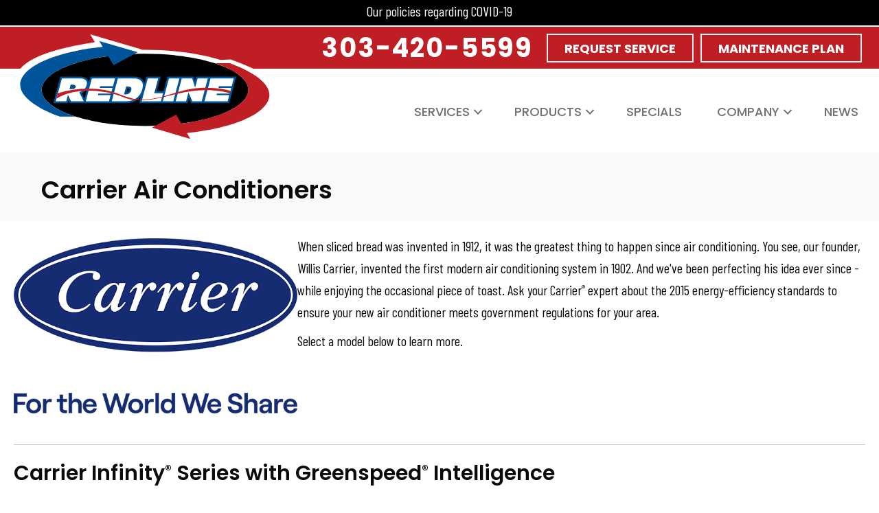

--- FILE ---
content_type: text/html; charset=UTF-8
request_url: https://redlineheatingandcooling.com/products/carrier/air-conditioners/
body_size: 24963
content:
<!DOCTYPE html>
<html lang="en-US" prefix="og: https://ogp.me/ns#">
<head><meta charset="UTF-8" /><script>if(navigator.userAgent.match(/MSIE|Internet Explorer/i)||navigator.userAgent.match(/Trident\/7\..*?rv:11/i)){var href=document.location.href;if(!href.match(/[?&]nowprocket/)){if(href.indexOf("?")==-1){if(href.indexOf("#")==-1){document.location.href=href+"?nowprocket=1"}else{document.location.href=href.replace("#","?nowprocket=1#")}}else{if(href.indexOf("#")==-1){document.location.href=href+"&nowprocket=1"}else{document.location.href=href.replace("#","&nowprocket=1#")}}}}</script><script>(()=>{class RocketLazyLoadScripts{constructor(){this.v="2.0.3",this.userEvents=["keydown","keyup","mousedown","mouseup","mousemove","mouseover","mouseenter","mouseout","mouseleave","touchmove","touchstart","touchend","touchcancel","wheel","click","dblclick","input","visibilitychange"],this.attributeEvents=["onblur","onclick","oncontextmenu","ondblclick","onfocus","onmousedown","onmouseenter","onmouseleave","onmousemove","onmouseout","onmouseover","onmouseup","onmousewheel","onscroll","onsubmit"]}async t(){this.i(),this.o(),/iP(ad|hone)/.test(navigator.userAgent)&&this.h(),this.u(),this.l(this),this.m(),this.k(this),this.p(this),this._(),await Promise.all([this.R(),this.L()]),this.lastBreath=Date.now(),this.S(this),this.P(),this.D(),this.O(),this.M(),await this.C(this.delayedScripts.normal),await this.C(this.delayedScripts.defer),await this.C(this.delayedScripts.async),this.F("domReady"),await this.T(),await this.j(),await this.I(),this.F("windowLoad"),await this.A(),window.dispatchEvent(new Event("rocket-allScriptsLoaded")),this.everythingLoaded=!0,this.lastTouchEnd&&await new Promise((t=>setTimeout(t,500-Date.now()+this.lastTouchEnd))),this.H(),this.F("all"),this.U(),this.W()}i(){this.CSPIssue=sessionStorage.getItem("rocketCSPIssue"),document.addEventListener("securitypolicyviolation",(t=>{this.CSPIssue||"script-src-elem"!==t.violatedDirective||"data"!==t.blockedURI||(this.CSPIssue=!0,sessionStorage.setItem("rocketCSPIssue",!0))}),{isRocket:!0})}o(){window.addEventListener("pageshow",(t=>{this.persisted=t.persisted,this.realWindowLoadedFired=!0}),{isRocket:!0}),window.addEventListener("pagehide",(()=>{this.onFirstUserAction=null}),{isRocket:!0})}h(){let t;function e(e){t=e}window.addEventListener("touchstart",e,{isRocket:!0}),window.addEventListener("touchend",(function i(o){Math.abs(o.changedTouches[0].pageX-t.changedTouches[0].pageX)<10&&Math.abs(o.changedTouches[0].pageY-t.changedTouches[0].pageY)<10&&o.timeStamp-t.timeStamp<200&&(o.target.dispatchEvent(new PointerEvent("click",{target:o.target,bubbles:!0,cancelable:!0,detail:1})),event.preventDefault(),window.removeEventListener("touchstart",e,{isRocket:!0}),window.removeEventListener("touchend",i,{isRocket:!0}))}),{isRocket:!0})}q(t){this.userActionTriggered||("mousemove"!==t.type||this.firstMousemoveIgnored?"keyup"===t.type||"mouseover"===t.type||"mouseout"===t.type||(this.userActionTriggered=!0,this.onFirstUserAction&&this.onFirstUserAction()):this.firstMousemoveIgnored=!0),"click"===t.type&&t.preventDefault(),this.savedUserEvents.length>0&&(t.stopPropagation(),t.stopImmediatePropagation()),"touchstart"===this.lastEvent&&"touchend"===t.type&&(this.lastTouchEnd=Date.now()),"click"===t.type&&(this.lastTouchEnd=0),this.lastEvent=t.type,this.savedUserEvents.push(t)}u(){this.savedUserEvents=[],this.userEventHandler=this.q.bind(this),this.userEvents.forEach((t=>window.addEventListener(t,this.userEventHandler,{passive:!1,isRocket:!0})))}U(){this.userEvents.forEach((t=>window.removeEventListener(t,this.userEventHandler,{passive:!1,isRocket:!0}))),this.savedUserEvents.forEach((t=>{t.target.dispatchEvent(new window[t.constructor.name](t.type,t))}))}m(){this.eventsMutationObserver=new MutationObserver((t=>{const e="return false";for(const i of t){if("attributes"===i.type){const t=i.target.getAttribute(i.attributeName);t&&t!==e&&(i.target.setAttribute("data-rocket-"+i.attributeName,t),i.target["rocket"+i.attributeName]=new Function("event",t),i.target.setAttribute(i.attributeName,e))}"childList"===i.type&&i.addedNodes.forEach((t=>{if(t.nodeType===Node.ELEMENT_NODE)for(const i of t.attributes)this.attributeEvents.includes(i.name)&&i.value&&""!==i.value&&(t.setAttribute("data-rocket-"+i.name,i.value),t["rocket"+i.name]=new Function("event",i.value),t.setAttribute(i.name,e))}))}})),this.eventsMutationObserver.observe(document,{subtree:!0,childList:!0,attributeFilter:this.attributeEvents})}H(){this.eventsMutationObserver.disconnect(),this.attributeEvents.forEach((t=>{document.querySelectorAll("[data-rocket-"+t+"]").forEach((e=>{e.setAttribute(t,e.getAttribute("data-rocket-"+t)),e.removeAttribute("data-rocket-"+t)}))}))}k(t){Object.defineProperty(HTMLElement.prototype,"onclick",{get(){return this.rocketonclick||null},set(e){this.rocketonclick=e,this.setAttribute(t.everythingLoaded?"onclick":"data-rocket-onclick","this.rocketonclick(event)")}})}S(t){function e(e,i){let o=e[i];e[i]=null,Object.defineProperty(e,i,{get:()=>o,set(s){t.everythingLoaded?o=s:e["rocket"+i]=o=s}})}e(document,"onreadystatechange"),e(window,"onload"),e(window,"onpageshow");try{Object.defineProperty(document,"readyState",{get:()=>t.rocketReadyState,set(e){t.rocketReadyState=e},configurable:!0}),document.readyState="loading"}catch(t){console.log("WPRocket DJE readyState conflict, bypassing")}}l(t){this.originalAddEventListener=EventTarget.prototype.addEventListener,this.originalRemoveEventListener=EventTarget.prototype.removeEventListener,this.savedEventListeners=[],EventTarget.prototype.addEventListener=function(e,i,o){o&&o.isRocket||!t.B(e,this)&&!t.userEvents.includes(e)||t.B(e,this)&&!t.userActionTriggered||e.startsWith("rocket-")||t.everythingLoaded?t.originalAddEventListener.call(this,e,i,o):t.savedEventListeners.push({target:this,remove:!1,type:e,func:i,options:o})},EventTarget.prototype.removeEventListener=function(e,i,o){o&&o.isRocket||!t.B(e,this)&&!t.userEvents.includes(e)||t.B(e,this)&&!t.userActionTriggered||e.startsWith("rocket-")||t.everythingLoaded?t.originalRemoveEventListener.call(this,e,i,o):t.savedEventListeners.push({target:this,remove:!0,type:e,func:i,options:o})}}F(t){"all"===t&&(EventTarget.prototype.addEventListener=this.originalAddEventListener,EventTarget.prototype.removeEventListener=this.originalRemoveEventListener),this.savedEventListeners=this.savedEventListeners.filter((e=>{let i=e.type,o=e.target||window;return"domReady"===t&&"DOMContentLoaded"!==i&&"readystatechange"!==i||("windowLoad"===t&&"load"!==i&&"readystatechange"!==i&&"pageshow"!==i||(this.B(i,o)&&(i="rocket-"+i),e.remove?o.removeEventListener(i,e.func,e.options):o.addEventListener(i,e.func,e.options),!1))}))}p(t){let e;function i(e){return t.everythingLoaded?e:e.split(" ").map((t=>"load"===t||t.startsWith("load.")?"rocket-jquery-load":t)).join(" ")}function o(o){function s(e){const s=o.fn[e];o.fn[e]=o.fn.init.prototype[e]=function(){return this[0]===window&&t.userActionTriggered&&("string"==typeof arguments[0]||arguments[0]instanceof String?arguments[0]=i(arguments[0]):"object"==typeof arguments[0]&&Object.keys(arguments[0]).forEach((t=>{const e=arguments[0][t];delete arguments[0][t],arguments[0][i(t)]=e}))),s.apply(this,arguments),this}}if(o&&o.fn&&!t.allJQueries.includes(o)){const e={DOMContentLoaded:[],"rocket-DOMContentLoaded":[]};for(const t in e)document.addEventListener(t,(()=>{e[t].forEach((t=>t()))}),{isRocket:!0});o.fn.ready=o.fn.init.prototype.ready=function(i){function s(){parseInt(o.fn.jquery)>2?setTimeout((()=>i.bind(document)(o))):i.bind(document)(o)}return t.realDomReadyFired?!t.userActionTriggered||t.fauxDomReadyFired?s():e["rocket-DOMContentLoaded"].push(s):e.DOMContentLoaded.push(s),o([])},s("on"),s("one"),s("off"),t.allJQueries.push(o)}e=o}t.allJQueries=[],o(window.jQuery),Object.defineProperty(window,"jQuery",{get:()=>e,set(t){o(t)}})}P(){const t=new Map;document.write=document.writeln=function(e){const i=document.currentScript,o=document.createRange(),s=i.parentElement;let n=t.get(i);void 0===n&&(n=i.nextSibling,t.set(i,n));const c=document.createDocumentFragment();o.setStart(c,0),c.appendChild(o.createContextualFragment(e)),s.insertBefore(c,n)}}async R(){return new Promise((t=>{this.userActionTriggered?t():this.onFirstUserAction=t}))}async L(){return new Promise((t=>{document.addEventListener("DOMContentLoaded",(()=>{this.realDomReadyFired=!0,t()}),{isRocket:!0})}))}async I(){return this.realWindowLoadedFired?Promise.resolve():new Promise((t=>{window.addEventListener("load",t,{isRocket:!0})}))}M(){this.pendingScripts=[];this.scriptsMutationObserver=new MutationObserver((t=>{for(const e of t)e.addedNodes.forEach((t=>{"SCRIPT"!==t.tagName||t.noModule||t.isWPRocket||this.pendingScripts.push({script:t,promise:new Promise((e=>{const i=()=>{const i=this.pendingScripts.findIndex((e=>e.script===t));i>=0&&this.pendingScripts.splice(i,1),e()};t.addEventListener("load",i,{isRocket:!0}),t.addEventListener("error",i,{isRocket:!0}),setTimeout(i,1e3)}))})}))})),this.scriptsMutationObserver.observe(document,{childList:!0,subtree:!0})}async j(){await this.J(),this.pendingScripts.length?(await this.pendingScripts[0].promise,await this.j()):this.scriptsMutationObserver.disconnect()}D(){this.delayedScripts={normal:[],async:[],defer:[]},document.querySelectorAll("script[type$=rocketlazyloadscript]").forEach((t=>{t.hasAttribute("data-rocket-src")?t.hasAttribute("async")&&!1!==t.async?this.delayedScripts.async.push(t):t.hasAttribute("defer")&&!1!==t.defer||"module"===t.getAttribute("data-rocket-type")?this.delayedScripts.defer.push(t):this.delayedScripts.normal.push(t):this.delayedScripts.normal.push(t)}))}async _(){await this.L();let t=[];document.querySelectorAll("script[type$=rocketlazyloadscript][data-rocket-src]").forEach((e=>{let i=e.getAttribute("data-rocket-src");if(i&&!i.startsWith("data:")){i.startsWith("//")&&(i=location.protocol+i);try{const o=new URL(i).origin;o!==location.origin&&t.push({src:o,crossOrigin:e.crossOrigin||"module"===e.getAttribute("data-rocket-type")})}catch(t){}}})),t=[...new Map(t.map((t=>[JSON.stringify(t),t]))).values()],this.N(t,"preconnect")}async $(t){if(await this.G(),!0!==t.noModule||!("noModule"in HTMLScriptElement.prototype))return new Promise((e=>{let i;function o(){(i||t).setAttribute("data-rocket-status","executed"),e()}try{if(navigator.userAgent.includes("Firefox/")||""===navigator.vendor||this.CSPIssue)i=document.createElement("script"),[...t.attributes].forEach((t=>{let e=t.nodeName;"type"!==e&&("data-rocket-type"===e&&(e="type"),"data-rocket-src"===e&&(e="src"),i.setAttribute(e,t.nodeValue))})),t.text&&(i.text=t.text),t.nonce&&(i.nonce=t.nonce),i.hasAttribute("src")?(i.addEventListener("load",o,{isRocket:!0}),i.addEventListener("error",(()=>{i.setAttribute("data-rocket-status","failed-network"),e()}),{isRocket:!0}),setTimeout((()=>{i.isConnected||e()}),1)):(i.text=t.text,o()),i.isWPRocket=!0,t.parentNode.replaceChild(i,t);else{const i=t.getAttribute("data-rocket-type"),s=t.getAttribute("data-rocket-src");i?(t.type=i,t.removeAttribute("data-rocket-type")):t.removeAttribute("type"),t.addEventListener("load",o,{isRocket:!0}),t.addEventListener("error",(i=>{this.CSPIssue&&i.target.src.startsWith("data:")?(console.log("WPRocket: CSP fallback activated"),t.removeAttribute("src"),this.$(t).then(e)):(t.setAttribute("data-rocket-status","failed-network"),e())}),{isRocket:!0}),s?(t.fetchPriority="high",t.removeAttribute("data-rocket-src"),t.src=s):t.src="data:text/javascript;base64,"+window.btoa(unescape(encodeURIComponent(t.text)))}}catch(i){t.setAttribute("data-rocket-status","failed-transform"),e()}}));t.setAttribute("data-rocket-status","skipped")}async C(t){const e=t.shift();return e?(e.isConnected&&await this.$(e),this.C(t)):Promise.resolve()}O(){this.N([...this.delayedScripts.normal,...this.delayedScripts.defer,...this.delayedScripts.async],"preload")}N(t,e){this.trash=this.trash||[];let i=!0;var o=document.createDocumentFragment();t.forEach((t=>{const s=t.getAttribute&&t.getAttribute("data-rocket-src")||t.src;if(s&&!s.startsWith("data:")){const n=document.createElement("link");n.href=s,n.rel=e,"preconnect"!==e&&(n.as="script",n.fetchPriority=i?"high":"low"),t.getAttribute&&"module"===t.getAttribute("data-rocket-type")&&(n.crossOrigin=!0),t.crossOrigin&&(n.crossOrigin=t.crossOrigin),t.integrity&&(n.integrity=t.integrity),t.nonce&&(n.nonce=t.nonce),o.appendChild(n),this.trash.push(n),i=!1}})),document.head.appendChild(o)}W(){this.trash.forEach((t=>t.remove()))}async T(){try{document.readyState="interactive"}catch(t){}this.fauxDomReadyFired=!0;try{await this.G(),document.dispatchEvent(new Event("rocket-readystatechange")),await this.G(),document.rocketonreadystatechange&&document.rocketonreadystatechange(),await this.G(),document.dispatchEvent(new Event("rocket-DOMContentLoaded")),await this.G(),window.dispatchEvent(new Event("rocket-DOMContentLoaded"))}catch(t){console.error(t)}}async A(){try{document.readyState="complete"}catch(t){}try{await this.G(),document.dispatchEvent(new Event("rocket-readystatechange")),await this.G(),document.rocketonreadystatechange&&document.rocketonreadystatechange(),await this.G(),window.dispatchEvent(new Event("rocket-load")),await this.G(),window.rocketonload&&window.rocketonload(),await this.G(),this.allJQueries.forEach((t=>t(window).trigger("rocket-jquery-load"))),await this.G();const t=new Event("rocket-pageshow");t.persisted=this.persisted,window.dispatchEvent(t),await this.G(),window.rocketonpageshow&&window.rocketonpageshow({persisted:this.persisted})}catch(t){console.error(t)}}async G(){Date.now()-this.lastBreath>45&&(await this.J(),this.lastBreath=Date.now())}async J(){return document.hidden?new Promise((t=>setTimeout(t))):new Promise((t=>requestAnimationFrame(t)))}B(t,e){return e===document&&"readystatechange"===t||(e===document&&"DOMContentLoaded"===t||(e===window&&"DOMContentLoaded"===t||(e===window&&"load"===t||e===window&&"pageshow"===t)))}static run(){(new RocketLazyLoadScripts).t()}}RocketLazyLoadScripts.run()})();</script>

<meta name='viewport' content='width=device-width, initial-scale=1.0' />
<meta http-equiv='X-UA-Compatible' content='IE=edge' />
<link rel="profile" href="https://gmpg.org/xfn/11" />
	<style>img:is([sizes="auto" i], [sizes^="auto," i]) { contain-intrinsic-size: 3000px 1500px }</style>
	<!-- Google Tag Manager -->
<script type="rocketlazyloadscript">(function(w,d,s,l,i){w[l]=w[l]||[];w[l].push({'gtm.start':
new Date().getTime(),event:'gtm.js'});var f=d.getElementsByTagName(s)[0],
j=d.createElement(s),dl=l!='dataLayer'?'&l='+l:'';j.async=true;j.src=
'https://www.googletagmanager.com/gtm.js?id='+i+dl;f.parentNode.insertBefore(j,f);
})(window,document,'script','dataLayer','GTM-PCZGKFR');</script>
<!-- End Google Tag Manager -->


<!-- Search Engine Optimization by Rank Math PRO - https://rankmath.com/ -->
<title>Carrier Air Conditioners | Installation, Replacement, Denver</title><link rel="preload" data-rocket-preload as="style" href="https://fonts.googleapis.com/css?family=Barlow%20Condensed%3A400%2C700%2C500%2C300%7CPoppins%3A500%2C700%2C400%2C600%7CBarlow%20Condensed%3A500%2C400%2C700%2C300%7CPoppins%3A700%2C500%2C400%2C600&#038;display=swap" /><link rel="stylesheet" href="https://fonts.googleapis.com/css?family=Barlow%20Condensed%3A400%2C700%2C500%2C300%7CPoppins%3A500%2C700%2C400%2C600%7CBarlow%20Condensed%3A500%2C400%2C700%2C300%7CPoppins%3A700%2C500%2C400%2C600&#038;display=swap" media="print" onload="this.media='all'" /><noscript><link rel="stylesheet" href="https://fonts.googleapis.com/css?family=Barlow%20Condensed%3A400%2C700%2C500%2C300%7CPoppins%3A500%2C700%2C400%2C600%7CBarlow%20Condensed%3A500%2C400%2C700%2C300%7CPoppins%3A700%2C500%2C400%2C600&#038;display=swap" /></noscript>
<meta name="description" content="Do you need a new air conditioner? Redline Heating and Cooling installs &amp; replaces old units with Carrier Air Conditioners here in Denver, CO."/>
<meta name="robots" content="follow, index, max-snippet:-1, max-video-preview:-1, max-image-preview:large"/>
<link rel="canonical" href="https://redlineheatingandcooling.com/products/carrier/air-conditioners/" />
<meta property="og:locale" content="en_US" />
<meta property="og:type" content="article" />
<meta property="og:title" content="Carrier Air Conditioners | Installation, Replacement, Denver" />
<meta property="og:description" content="Do you need a new air conditioner? Redline Heating and Cooling installs &amp; replaces old units with Carrier Air Conditioners here in Denver, CO." />
<meta property="og:url" content="https://redlineheatingandcooling.com/products/carrier/air-conditioners/" />
<meta property="og:site_name" content="Redline Heating and Cooling" />
<meta property="article:publisher" content="https://www.facebook.com/redlinehcp/" />
<meta property="og:updated_time" content="2022-04-04T09:10:57-04:00" />
<meta property="article:published_time" content="2018-02-14T16:27:15-05:00" />
<meta property="article:modified_time" content="2022-04-04T09:10:57-04:00" />
<meta name="twitter:card" content="summary_large_image" />
<meta name="twitter:title" content="Carrier Air Conditioners | Installation, Replacement, Denver" />
<meta name="twitter:description" content="Do you need a new air conditioner? Redline Heating and Cooling installs &amp; replaces old units with Carrier Air Conditioners here in Denver, CO." />
<meta name="twitter:site" content="@@redlinehcp" />
<meta name="twitter:creator" content="@@redlinehcp" />
<meta name="twitter:label1" content="Time to read" />
<meta name="twitter:data1" content="13 minutes" />
<script type="application/ld+json" class="rank-math-schema-pro">{"@context":"https://schema.org","@graph":[{"@type":"Place","@id":"https://redlineheatingandcooling.com/#place","geo":{"@type":"GeoCoordinates","latitude":"39.804657143089756","longitude":" -105.0560611"},"hasMap":"https://www.google.com/maps/search/?api=1&amp;query=39.804657143089756, -105.0560611","address":{"@type":"PostalAddress","streetAddress":"5415 W 59th Ave, Unit A","addressLocality":"Arvada","addressRegion":"CO","postalCode":"80003","addressCountry":"United States"}},{"@type":["HVACBusiness","Organization"],"@id":"https://redlineheatingandcooling.com/#organization","name":"Redline Heating and Cooling","url":"https://redlineheatingandcooling.com","sameAs":["https://www.facebook.com/redlinehcp/","https://twitter.com/@redlinehcp"],"address":{"@type":"PostalAddress","streetAddress":"5415 W 59th Ave, Unit A","addressLocality":"Arvada","addressRegion":"CO","postalCode":"80003","addressCountry":"United States"},"logo":{"@type":"ImageObject","@id":"https://redlineheatingandcooling.com/#logo","url":"https://redlineheatingandcooling.com/wp-content/uploads/RDL-Logo-SOCL.jpg","contentUrl":"https://redlineheatingandcooling.com/wp-content/uploads/RDL-Logo-SOCL.jpg","caption":"Redline Heating and Cooling","inLanguage":"en-US","width":"1500","height":"1501"},"openingHours":["Monday,Tuesday,Wednesday,Thursday,Friday,Saturday,Sunday 00:00-00:00"],"location":{"@id":"https://redlineheatingandcooling.com/#place"},"image":{"@id":"https://redlineheatingandcooling.com/#logo"},"telephone":"+1-303-420-5599"},{"@type":"WebSite","@id":"https://redlineheatingandcooling.com/#website","url":"https://redlineheatingandcooling.com","name":"Redline Heating and Cooling","publisher":{"@id":"https://redlineheatingandcooling.com/#organization"},"inLanguage":"en-US"},{"@type":"ImageObject","@id":"https://assets.bxb.media/hvac/product-images/carrier/carrier.png","url":"https://assets.bxb.media/hvac/product-images/carrier/carrier.png","width":"200","height":"200","inLanguage":"en-US"},{"@type":"WebPage","@id":"https://redlineheatingandcooling.com/products/carrier/air-conditioners/#webpage","url":"https://redlineheatingandcooling.com/products/carrier/air-conditioners/","name":"Carrier Air Conditioners | Installation, Replacement, Denver","datePublished":"2018-02-14T16:27:15-05:00","dateModified":"2022-04-04T09:10:57-04:00","isPartOf":{"@id":"https://redlineheatingandcooling.com/#website"},"primaryImageOfPage":{"@id":"https://assets.bxb.media/hvac/product-images/carrier/carrier.png"},"inLanguage":"en-US"},{"@type":"Person","@id":"https://redlineheatingandcooling.com/products/carrier/air-conditioners/#author","name":"Redline Heating and Cooling","image":{"@type":"ImageObject","@id":"https://secure.gravatar.com/avatar/cecdde9253e9a8a612fe07447061a0743bd828bd39ece1f99310a65f30ff0822?s=96&amp;d=mm&amp;r=g","url":"https://secure.gravatar.com/avatar/cecdde9253e9a8a612fe07447061a0743bd828bd39ece1f99310a65f30ff0822?s=96&amp;d=mm&amp;r=g","caption":"Redline Heating and Cooling","inLanguage":"en-US"},"worksFor":{"@id":"https://redlineheatingandcooling.com/#organization"}},{"@type":"Article","headline":"Carrier Air Conditioners | Installation, Replacement, Denver","keywords":"Carrier Air Conditioners","datePublished":"2018-02-14T16:27:15-05:00","dateModified":"2022-04-04T09:10:57-04:00","author":{"@id":"https://redlineheatingandcooling.com/products/carrier/air-conditioners/#author","name":"Redline Heating and Cooling"},"publisher":{"@id":"https://redlineheatingandcooling.com/#organization"},"description":"Do you need a new air conditioner? Redline Heating and Cooling installs &amp; replaces old units with Carrier Air Conditioners here in Denver, CO.","name":"Carrier Air Conditioners | Installation, Replacement, Denver","@id":"https://redlineheatingandcooling.com/products/carrier/air-conditioners/#richSnippet","isPartOf":{"@id":"https://redlineheatingandcooling.com/products/carrier/air-conditioners/#webpage"},"image":{"@id":"https://assets.bxb.media/hvac/product-images/carrier/carrier.png"},"inLanguage":"en-US","mainEntityOfPage":{"@id":"https://redlineheatingandcooling.com/products/carrier/air-conditioners/#webpage"}}]}</script>
<!-- /Rank Math WordPress SEO plugin -->

<link rel='dns-prefetch' href='//kit.fontawesome.com' />
<link rel='dns-prefetch' href='//fonts.googleapis.com' />
<link href='https://fonts.gstatic.com' crossorigin rel='preconnect' />
<link rel="alternate" type="application/rss+xml" title="Redline Heating and Cooling &raquo; Feed" href="https://redlineheatingandcooling.com/feed/" />
<link rel="alternate" type="application/rss+xml" title="Redline Heating and Cooling &raquo; Comments Feed" href="https://redlineheatingandcooling.com/comments/feed/" />
<link rel='stylesheet' id='wp-block-library-css' href='https://redlineheatingandcooling.com/wp-includes/css/dist/block-library/style.min.css?=1754317417' media='all' />
<style id='wp-block-library-theme-inline-css'>
.wp-block-audio :where(figcaption){color:#555;font-size:13px;text-align:center}.is-dark-theme .wp-block-audio :where(figcaption){color:#ffffffa6}.wp-block-audio{margin:0 0 1em}.wp-block-code{border:1px solid #ccc;border-radius:4px;font-family:Menlo,Consolas,monaco,monospace;padding:.8em 1em}.wp-block-embed :where(figcaption){color:#555;font-size:13px;text-align:center}.is-dark-theme .wp-block-embed :where(figcaption){color:#ffffffa6}.wp-block-embed{margin:0 0 1em}.blocks-gallery-caption{color:#555;font-size:13px;text-align:center}.is-dark-theme .blocks-gallery-caption{color:#ffffffa6}:root :where(.wp-block-image figcaption){color:#555;font-size:13px;text-align:center}.is-dark-theme :root :where(.wp-block-image figcaption){color:#ffffffa6}.wp-block-image{margin:0 0 1em}.wp-block-pullquote{border-bottom:4px solid;border-top:4px solid;color:currentColor;margin-bottom:1.75em}.wp-block-pullquote cite,.wp-block-pullquote footer,.wp-block-pullquote__citation{color:currentColor;font-size:.8125em;font-style:normal;text-transform:uppercase}.wp-block-quote{border-left:.25em solid;margin:0 0 1.75em;padding-left:1em}.wp-block-quote cite,.wp-block-quote footer{color:currentColor;font-size:.8125em;font-style:normal;position:relative}.wp-block-quote:where(.has-text-align-right){border-left:none;border-right:.25em solid;padding-left:0;padding-right:1em}.wp-block-quote:where(.has-text-align-center){border:none;padding-left:0}.wp-block-quote.is-large,.wp-block-quote.is-style-large,.wp-block-quote:where(.is-style-plain){border:none}.wp-block-search .wp-block-search__label{font-weight:700}.wp-block-search__button{border:1px solid #ccc;padding:.375em .625em}:where(.wp-block-group.has-background){padding:1.25em 2.375em}.wp-block-separator.has-css-opacity{opacity:.4}.wp-block-separator{border:none;border-bottom:2px solid;margin-left:auto;margin-right:auto}.wp-block-separator.has-alpha-channel-opacity{opacity:1}.wp-block-separator:not(.is-style-wide):not(.is-style-dots){width:100px}.wp-block-separator.has-background:not(.is-style-dots){border-bottom:none;height:1px}.wp-block-separator.has-background:not(.is-style-wide):not(.is-style-dots){height:2px}.wp-block-table{margin:0 0 1em}.wp-block-table td,.wp-block-table th{word-break:normal}.wp-block-table :where(figcaption){color:#555;font-size:13px;text-align:center}.is-dark-theme .wp-block-table :where(figcaption){color:#ffffffa6}.wp-block-video :where(figcaption){color:#555;font-size:13px;text-align:center}.is-dark-theme .wp-block-video :where(figcaption){color:#ffffffa6}.wp-block-video{margin:0 0 1em}:root :where(.wp-block-template-part.has-background){margin-bottom:0;margin-top:0;padding:1.25em 2.375em}
</style>
<style id='classic-theme-styles-inline-css'>
/*! This file is auto-generated */
.wp-block-button__link{color:#fff;background-color:#32373c;border-radius:9999px;box-shadow:none;text-decoration:none;padding:calc(.667em + 2px) calc(1.333em + 2px);font-size:1.125em}.wp-block-file__button{background:#32373c;color:#fff;text-decoration:none}
</style>
<link data-minify="1" rel='stylesheet' id='font-awesome-svg-styles-css' href='https://redlineheatingandcooling.com/wp-content/cache/min/1/wp-content/uploads/font-awesome/v6.5.1/css/svg-with-js.css?ver=1764960254' media='all' />
<style id='font-awesome-svg-styles-inline-css'>
   .wp-block-font-awesome-icon svg::before,
   .wp-rich-text-font-awesome-icon svg::before {content: unset;}
</style>
<style id='global-styles-inline-css'>
:root{--wp--preset--aspect-ratio--square: 1;--wp--preset--aspect-ratio--4-3: 4/3;--wp--preset--aspect-ratio--3-4: 3/4;--wp--preset--aspect-ratio--3-2: 3/2;--wp--preset--aspect-ratio--2-3: 2/3;--wp--preset--aspect-ratio--16-9: 16/9;--wp--preset--aspect-ratio--9-16: 9/16;--wp--preset--color--black: #000000;--wp--preset--color--cyan-bluish-gray: #abb8c3;--wp--preset--color--white: #ffffff;--wp--preset--color--pale-pink: #f78da7;--wp--preset--color--vivid-red: #cf2e2e;--wp--preset--color--luminous-vivid-orange: #ff6900;--wp--preset--color--luminous-vivid-amber: #fcb900;--wp--preset--color--light-green-cyan: #7bdcb5;--wp--preset--color--vivid-green-cyan: #00d084;--wp--preset--color--pale-cyan-blue: #8ed1fc;--wp--preset--color--vivid-cyan-blue: #0693e3;--wp--preset--color--vivid-purple: #9b51e0;--wp--preset--color--fl-heading-text: #0a0a0a;--wp--preset--color--fl-body-bg: #ffffff;--wp--preset--color--fl-body-text: #0a0a0a;--wp--preset--color--fl-accent: #2b7bb9;--wp--preset--color--fl-accent-hover: #2b7bb9;--wp--preset--color--fl-topbar-bg: #ffffff;--wp--preset--color--fl-topbar-text: #000000;--wp--preset--color--fl-topbar-link: #428bca;--wp--preset--color--fl-topbar-hover: #428bca;--wp--preset--color--fl-header-bg: #ffffff;--wp--preset--color--fl-header-text: #000000;--wp--preset--color--fl-header-link: #428bca;--wp--preset--color--fl-header-hover: #428bca;--wp--preset--color--fl-nav-bg: #ffffff;--wp--preset--color--fl-nav-link: #428bca;--wp--preset--color--fl-nav-hover: #428bca;--wp--preset--color--fl-content-bg: #ffffff;--wp--preset--color--fl-footer-widgets-bg: #ffffff;--wp--preset--color--fl-footer-widgets-text: #000000;--wp--preset--color--fl-footer-widgets-link: #428bca;--wp--preset--color--fl-footer-widgets-hover: #428bca;--wp--preset--color--fl-footer-bg: #ffffff;--wp--preset--color--fl-footer-text: #000000;--wp--preset--color--fl-footer-link: #428bca;--wp--preset--color--fl-footer-hover: #428bca;--wp--preset--gradient--vivid-cyan-blue-to-vivid-purple: linear-gradient(135deg,rgba(6,147,227,1) 0%,rgb(155,81,224) 100%);--wp--preset--gradient--light-green-cyan-to-vivid-green-cyan: linear-gradient(135deg,rgb(122,220,180) 0%,rgb(0,208,130) 100%);--wp--preset--gradient--luminous-vivid-amber-to-luminous-vivid-orange: linear-gradient(135deg,rgba(252,185,0,1) 0%,rgba(255,105,0,1) 100%);--wp--preset--gradient--luminous-vivid-orange-to-vivid-red: linear-gradient(135deg,rgba(255,105,0,1) 0%,rgb(207,46,46) 100%);--wp--preset--gradient--very-light-gray-to-cyan-bluish-gray: linear-gradient(135deg,rgb(238,238,238) 0%,rgb(169,184,195) 100%);--wp--preset--gradient--cool-to-warm-spectrum: linear-gradient(135deg,rgb(74,234,220) 0%,rgb(151,120,209) 20%,rgb(207,42,186) 40%,rgb(238,44,130) 60%,rgb(251,105,98) 80%,rgb(254,248,76) 100%);--wp--preset--gradient--blush-light-purple: linear-gradient(135deg,rgb(255,206,236) 0%,rgb(152,150,240) 100%);--wp--preset--gradient--blush-bordeaux: linear-gradient(135deg,rgb(254,205,165) 0%,rgb(254,45,45) 50%,rgb(107,0,62) 100%);--wp--preset--gradient--luminous-dusk: linear-gradient(135deg,rgb(255,203,112) 0%,rgb(199,81,192) 50%,rgb(65,88,208) 100%);--wp--preset--gradient--pale-ocean: linear-gradient(135deg,rgb(255,245,203) 0%,rgb(182,227,212) 50%,rgb(51,167,181) 100%);--wp--preset--gradient--electric-grass: linear-gradient(135deg,rgb(202,248,128) 0%,rgb(113,206,126) 100%);--wp--preset--gradient--midnight: linear-gradient(135deg,rgb(2,3,129) 0%,rgb(40,116,252) 100%);--wp--preset--font-size--small: 13px;--wp--preset--font-size--medium: 20px;--wp--preset--font-size--large: 36px;--wp--preset--font-size--x-large: 42px;--wp--preset--spacing--20: 0.44rem;--wp--preset--spacing--30: 0.67rem;--wp--preset--spacing--40: 1rem;--wp--preset--spacing--50: 1.5rem;--wp--preset--spacing--60: 2.25rem;--wp--preset--spacing--70: 3.38rem;--wp--preset--spacing--80: 5.06rem;--wp--preset--shadow--natural: 6px 6px 9px rgba(0, 0, 0, 0.2);--wp--preset--shadow--deep: 12px 12px 50px rgba(0, 0, 0, 0.4);--wp--preset--shadow--sharp: 6px 6px 0px rgba(0, 0, 0, 0.2);--wp--preset--shadow--outlined: 6px 6px 0px -3px rgba(255, 255, 255, 1), 6px 6px rgba(0, 0, 0, 1);--wp--preset--shadow--crisp: 6px 6px 0px rgba(0, 0, 0, 1);}:where(.is-layout-flex){gap: 0.5em;}:where(.is-layout-grid){gap: 0.5em;}body .is-layout-flex{display: flex;}.is-layout-flex{flex-wrap: wrap;align-items: center;}.is-layout-flex > :is(*, div){margin: 0;}body .is-layout-grid{display: grid;}.is-layout-grid > :is(*, div){margin: 0;}:where(.wp-block-columns.is-layout-flex){gap: 2em;}:where(.wp-block-columns.is-layout-grid){gap: 2em;}:where(.wp-block-post-template.is-layout-flex){gap: 1.25em;}:where(.wp-block-post-template.is-layout-grid){gap: 1.25em;}.has-black-color{color: var(--wp--preset--color--black) !important;}.has-cyan-bluish-gray-color{color: var(--wp--preset--color--cyan-bluish-gray) !important;}.has-white-color{color: var(--wp--preset--color--white) !important;}.has-pale-pink-color{color: var(--wp--preset--color--pale-pink) !important;}.has-vivid-red-color{color: var(--wp--preset--color--vivid-red) !important;}.has-luminous-vivid-orange-color{color: var(--wp--preset--color--luminous-vivid-orange) !important;}.has-luminous-vivid-amber-color{color: var(--wp--preset--color--luminous-vivid-amber) !important;}.has-light-green-cyan-color{color: var(--wp--preset--color--light-green-cyan) !important;}.has-vivid-green-cyan-color{color: var(--wp--preset--color--vivid-green-cyan) !important;}.has-pale-cyan-blue-color{color: var(--wp--preset--color--pale-cyan-blue) !important;}.has-vivid-cyan-blue-color{color: var(--wp--preset--color--vivid-cyan-blue) !important;}.has-vivid-purple-color{color: var(--wp--preset--color--vivid-purple) !important;}.has-black-background-color{background-color: var(--wp--preset--color--black) !important;}.has-cyan-bluish-gray-background-color{background-color: var(--wp--preset--color--cyan-bluish-gray) !important;}.has-white-background-color{background-color: var(--wp--preset--color--white) !important;}.has-pale-pink-background-color{background-color: var(--wp--preset--color--pale-pink) !important;}.has-vivid-red-background-color{background-color: var(--wp--preset--color--vivid-red) !important;}.has-luminous-vivid-orange-background-color{background-color: var(--wp--preset--color--luminous-vivid-orange) !important;}.has-luminous-vivid-amber-background-color{background-color: var(--wp--preset--color--luminous-vivid-amber) !important;}.has-light-green-cyan-background-color{background-color: var(--wp--preset--color--light-green-cyan) !important;}.has-vivid-green-cyan-background-color{background-color: var(--wp--preset--color--vivid-green-cyan) !important;}.has-pale-cyan-blue-background-color{background-color: var(--wp--preset--color--pale-cyan-blue) !important;}.has-vivid-cyan-blue-background-color{background-color: var(--wp--preset--color--vivid-cyan-blue) !important;}.has-vivid-purple-background-color{background-color: var(--wp--preset--color--vivid-purple) !important;}.has-black-border-color{border-color: var(--wp--preset--color--black) !important;}.has-cyan-bluish-gray-border-color{border-color: var(--wp--preset--color--cyan-bluish-gray) !important;}.has-white-border-color{border-color: var(--wp--preset--color--white) !important;}.has-pale-pink-border-color{border-color: var(--wp--preset--color--pale-pink) !important;}.has-vivid-red-border-color{border-color: var(--wp--preset--color--vivid-red) !important;}.has-luminous-vivid-orange-border-color{border-color: var(--wp--preset--color--luminous-vivid-orange) !important;}.has-luminous-vivid-amber-border-color{border-color: var(--wp--preset--color--luminous-vivid-amber) !important;}.has-light-green-cyan-border-color{border-color: var(--wp--preset--color--light-green-cyan) !important;}.has-vivid-green-cyan-border-color{border-color: var(--wp--preset--color--vivid-green-cyan) !important;}.has-pale-cyan-blue-border-color{border-color: var(--wp--preset--color--pale-cyan-blue) !important;}.has-vivid-cyan-blue-border-color{border-color: var(--wp--preset--color--vivid-cyan-blue) !important;}.has-vivid-purple-border-color{border-color: var(--wp--preset--color--vivid-purple) !important;}.has-vivid-cyan-blue-to-vivid-purple-gradient-background{background: var(--wp--preset--gradient--vivid-cyan-blue-to-vivid-purple) !important;}.has-light-green-cyan-to-vivid-green-cyan-gradient-background{background: var(--wp--preset--gradient--light-green-cyan-to-vivid-green-cyan) !important;}.has-luminous-vivid-amber-to-luminous-vivid-orange-gradient-background{background: var(--wp--preset--gradient--luminous-vivid-amber-to-luminous-vivid-orange) !important;}.has-luminous-vivid-orange-to-vivid-red-gradient-background{background: var(--wp--preset--gradient--luminous-vivid-orange-to-vivid-red) !important;}.has-very-light-gray-to-cyan-bluish-gray-gradient-background{background: var(--wp--preset--gradient--very-light-gray-to-cyan-bluish-gray) !important;}.has-cool-to-warm-spectrum-gradient-background{background: var(--wp--preset--gradient--cool-to-warm-spectrum) !important;}.has-blush-light-purple-gradient-background{background: var(--wp--preset--gradient--blush-light-purple) !important;}.has-blush-bordeaux-gradient-background{background: var(--wp--preset--gradient--blush-bordeaux) !important;}.has-luminous-dusk-gradient-background{background: var(--wp--preset--gradient--luminous-dusk) !important;}.has-pale-ocean-gradient-background{background: var(--wp--preset--gradient--pale-ocean) !important;}.has-electric-grass-gradient-background{background: var(--wp--preset--gradient--electric-grass) !important;}.has-midnight-gradient-background{background: var(--wp--preset--gradient--midnight) !important;}.has-small-font-size{font-size: var(--wp--preset--font-size--small) !important;}.has-medium-font-size{font-size: var(--wp--preset--font-size--medium) !important;}.has-large-font-size{font-size: var(--wp--preset--font-size--large) !important;}.has-x-large-font-size{font-size: var(--wp--preset--font-size--x-large) !important;}
:where(.wp-block-post-template.is-layout-flex){gap: 1.25em;}:where(.wp-block-post-template.is-layout-grid){gap: 1.25em;}
:where(.wp-block-columns.is-layout-flex){gap: 2em;}:where(.wp-block-columns.is-layout-grid){gap: 2em;}
:root :where(.wp-block-pullquote){font-size: 1.5em;line-height: 1.6;}
</style>
<link data-minify="1" rel='stylesheet' id='fl-builder-layout-675-css' href='https://redlineheatingandcooling.com/wp-content/cache/min/1/wp-content/uploads/bb-plugin/cache/675-layout.css?ver=1764971467' media='all' />
<link data-minify="1" rel='stylesheet' id='wpa-style-css' href='https://redlineheatingandcooling.com/wp-content/cache/min/1/wp-content/plugins/wp-accessibility/css/wpa-style.css?ver=1764960254' media='all' />
<style id='wpa-style-inline-css'>

.wpa-hide-ltr#skiplinks a, .wpa-hide-ltr#skiplinks a:hover, .wpa-hide-ltr#skiplinks a:visited {
	
}
.wpa-hide-ltr#skiplinks a:active,  .wpa-hide-ltr#skiplinks a:focus {
	
}
	
		:focus { outline: 2px solid #cccccc!important; outline-offset: 2px !important; }
		:root { --admin-bar-top : 7px; }
</style>
<link rel='stylesheet' id='jquery-magnificpopup-css' href='https://redlineheatingandcooling.com/wp-content/plugins/bb-plugin/css/jquery.magnificpopup.min.css?=1764960104' media='all' />
<link data-minify="1" rel='stylesheet' id='fl-builder-layout-bundle-8d23841d54261416f8948413c339a388-css' href='https://redlineheatingandcooling.com/wp-content/cache/min/1/wp-content/uploads/bb-plugin/cache/8d23841d54261416f8948413c339a388-layout-bundle.css?ver=1764967792' media='all' />
<link data-minify="1" rel='stylesheet' id='bb-css-grid-style-css' href='https://redlineheatingandcooling.com/wp-content/cache/min/1/wp-content/plugins/bb-css-grid/css/style.css?ver=1764960254' media='all' />
<link data-minify="1" rel='stylesheet' id='ptb-css' href='https://redlineheatingandcooling.com/wp-content/cache/min/1/wp-content/plugins/themify-ptb/public/css/ptb-public.css?ver=1764960254' media='all' />
<link data-minify="1" rel='stylesheet' id='bootstrap-css' href='https://redlineheatingandcooling.com/wp-content/cache/min/1/wp-content/themes/bb-theme/css/bootstrap.min.css?ver=1764960254' media='all' />
<link data-minify="1" rel='stylesheet' id='fl-automator-skin-css' href='https://redlineheatingandcooling.com/wp-content/cache/min/1/wp-content/uploads/bb-theme/skin-693340ff2c967.css?ver=1764966739' media='all' />
<link rel='stylesheet' id='fl-child-theme-css' href='https://redlineheatingandcooling.com/wp-content/themes/bb-theme-child/style.css?=1569433909' media='all' />

<link data-minify="1" rel='stylesheet' id='pp_custom_css_dev_css-css' href='https://redlineheatingandcooling.com/wp-content/cache/min/1/wp-content/uploads/pp-css-js-dev/custom.css?ver=1764960254' media='all' />
<style id='rocket-lazyload-inline-css'>
.rll-youtube-player{position:relative;padding-bottom:56.23%;height:0;overflow:hidden;max-width:100%;}.rll-youtube-player:focus-within{outline: 2px solid currentColor;outline-offset: 5px;}.rll-youtube-player iframe{position:absolute;top:0;left:0;width:100%;height:100%;z-index:100;background:0 0}.rll-youtube-player img{bottom:0;display:block;left:0;margin:auto;max-width:100%;width:100%;position:absolute;right:0;top:0;border:none;height:auto;-webkit-transition:.4s all;-moz-transition:.4s all;transition:.4s all}.rll-youtube-player img:hover{-webkit-filter:brightness(75%)}.rll-youtube-player .play{height:100%;width:100%;left:0;top:0;position:absolute;background:url(https://redlineheatingandcooling.com/wp-content/plugins/wp-rocket/assets/img/youtube.png) no-repeat center;background-color: transparent !important;cursor:pointer;border:none;}
</style>
<script type="rocketlazyloadscript" data-rocket-src="https://redlineheatingandcooling.com/wp-content/plugins/svg-support/vendor/DOMPurify/DOMPurify.min.js?=1740513718" id="bodhi-dompurify-library-js" data-rocket-defer defer></script>
<script src="https://redlineheatingandcooling.com/wp-includes/js/jquery/jquery.min.js?=1702320334" id="jquery-core-js" data-rocket-defer defer></script>
<script src="https://redlineheatingandcooling.com/wp-includes/js/jquery/jquery-migrate.min.js?=1694656413" id="jquery-migrate-js" data-rocket-defer defer></script>
<script id="bodhi_svg_inline-js-extra">
var svgSettings = {"skipNested":""};
</script>
<script type="rocketlazyloadscript" data-rocket-src="https://redlineheatingandcooling.com/wp-content/plugins/svg-support/js/min/svgs-inline-min.js?=1740513718" id="bodhi_svg_inline-js" data-rocket-defer defer></script>
<script type="rocketlazyloadscript" id="bodhi_svg_inline-js-after">
cssTarget={"Bodhi":"img.style-svg","ForceInlineSVG":"style-svg"};ForceInlineSVGActive="false";frontSanitizationEnabled="on";
</script>
<script type="rocketlazyloadscript" data-rocket-src="https://redlineheatingandcooling.com/wp-content/plugins/wp-retina-2x-pro/app/picturefill.min.js?=1650978616" id="wr2x-picturefill-js-js" data-rocket-defer defer></script>
<script defer crossorigin="anonymous" src="https://kit.fontawesome.com/2c21c1fe9e.js" id="font-awesome-official-js"></script>
<script id="ptb-js-extra">
var ptb = {"url":"https:\/\/redlineheatingandcooling.com\/wp-content\/plugins\/themify-ptb\/public\/","ver":"2.2.3","include":"https:\/\/redlineheatingandcooling.com\/wp-includes\/js\/","is_themify":"","jqmeter":"https:\/\/redlineheatingandcooling.com\/wp-content\/plugins\/themify-ptb\/public\/js\/jqmeter.min.js","ajaxurl":"https:\/\/redlineheatingandcooling.com\/wp-admin\/admin-ajax.php","lng":"en","map_key":"","modules":{"gallery":{"js":"https:\/\/redlineheatingandcooling.com\/wp-content\/plugins\/themify-ptb\/public\/js\/modules\/gallery.js","selector":".ptb_extra_showcase, .ptb_extra_gallery_masonry .ptb_extra_gallery"},"map":{"js":"https:\/\/redlineheatingandcooling.com\/wp-content\/plugins\/themify-ptb\/public\/js\/modules\/map.js","selector":".ptb_extra_map"},"progress_bar":{"js":"https:\/\/redlineheatingandcooling.com\/wp-content\/plugins\/themify-ptb\/public\/js\/modules\/progress_bar.js","selector":".ptb_extra_progress_bar"},"rating":{"js":"https:\/\/redlineheatingandcooling.com\/wp-content\/plugins\/themify-ptb\/public\/js\/modules\/rating.js","selector":".ptb_extra_rating"},"video":{"js":"https:\/\/redlineheatingandcooling.com\/wp-content\/plugins\/themify-ptb\/public\/js\/modules\/video.js","selector":".ptb_extra_show_video"},"accordion":{"js":"https:\/\/redlineheatingandcooling.com\/wp-content\/plugins\/themify-ptb\/public\/js\/modules\/accordion.js","selector":".ptb_extra_accordion"},"lightbox":{"js":"https:\/\/redlineheatingandcooling.com\/wp-content\/plugins\/themify-ptb\/public\/js\/modules\/lightbox.js","selector":".ptb_lightbox, .ptb_extra_lightbox, .ptb_extra_video_lightbox"},"masonry":{"js":"https:\/\/redlineheatingandcooling.com\/wp-content\/plugins\/themify-ptb\/public\/js\/modules\/masonry.js","selector":".ptb_masonry"},"post_filter":{"js":"https:\/\/redlineheatingandcooling.com\/wp-content\/plugins\/themify-ptb\/public\/js\/modules\/post_filter.js","selector":".ptb-post-filter"},"slider":{"js":"https:\/\/redlineheatingandcooling.com\/wp-content\/plugins\/themify-ptb\/public\/js\/modules\/slider.js","selector":".ptb_slider"}}};
</script>
<script type="rocketlazyloadscript" data-minify="1" defer="defer" data-rocket-src="https://redlineheatingandcooling.com/wp-content/cache/min/1/wp-content/plugins/themify-ptb/public/js/ptb-public.js?ver=1764960254" id="ptb-js"></script>
<script type="rocketlazyloadscript" data-rocket-src="https://redlineheatingandcooling.com/wp-content/plugins/wp-accessibility/js/fingerprint.min.js?=1754321928" id="wpa-fingerprintjs-js" data-rocket-defer defer></script>
<script type="rocketlazyloadscript" data-minify="1" data-rocket-src="https://redlineheatingandcooling.com/wp-content/cache/min/1/wp-content/uploads/pp-css-js-dev/custom.js?ver=1764960254" id="pp_custom_css_dev_js-js" data-rocket-defer defer></script>
<link rel="https://api.w.org/" href="https://redlineheatingandcooling.com/wp-json/" /><link rel="alternate" title="JSON" type="application/json" href="https://redlineheatingandcooling.com/wp-json/wp/v2/pages/675" /><link rel="EditURI" type="application/rsd+xml" title="RSD" href="https://redlineheatingandcooling.com/xmlrpc.php?rsd" />
<meta name="generator" content="WordPress 6.8.3" />
<link rel='shortlink' href='https://redlineheatingandcooling.com/?p=675' />
<link rel="alternate" title="oEmbed (JSON)" type="application/json+oembed" href="https://redlineheatingandcooling.com/wp-json/oembed/1.0/embed?url=https%3A%2F%2Fredlineheatingandcooling.com%2Fproducts%2Fcarrier%2Fair-conditioners%2F" />
<link rel="alternate" title="oEmbed (XML)" type="text/xml+oembed" href="https://redlineheatingandcooling.com/wp-json/oembed/1.0/embed?url=https%3A%2F%2Fredlineheatingandcooling.com%2Fproducts%2Fcarrier%2Fair-conditioners%2F&#038;format=xml" />
<script type="application/json" id="bxbCustomData">{"stateIndex":"5","annualCoolingHours":"628","seerMin":"9","seerMax":"24","seerOld":"10","seerNew":"19","tonnage":"3","annualHeatingHours":"2255","afueMin":"60","afueMax":"99","afueOld":"80","afueNew":"95","btu":"80000"}</script>
<link rel="icon" href="https://redlineheatingandcooling.com/wp-content/uploads/RDL-Logo-FVCN-150x150.png" sizes="32x32" />
<link rel="icon" href="https://redlineheatingandcooling.com/wp-content/uploads/RDL-Logo-FVCN-300x300.png" sizes="192x192" />
<link rel="apple-touch-icon" href="https://redlineheatingandcooling.com/wp-content/uploads/RDL-Logo-FVCN-300x300.png" />
<meta name="msapplication-TileImage" content="https://redlineheatingandcooling.com/wp-content/uploads/RDL-Logo-FVCN-300x300.png" />
<noscript><style id="rocket-lazyload-nojs-css">.rll-youtube-player, [data-lazy-src]{display:none !important;}</style></noscript><meta name="generator" content="WP Rocket 3.18.3" data-wpr-features="wpr_delay_js wpr_defer_js wpr_minify_js wpr_lazyload_images wpr_lazyload_iframes wpr_minify_css wpr_desktop" /></head>
<body class="wp-singular page-template-default page page-id-675 page-child parent-pageid-673 wp-theme-bb-theme wp-child-theme-bb-theme-child fl-builder fl-builder-2-9-4-1 fl-themer-1-5-2-1 fl-theme-1-7-19-1 fl-no-js fl-theme-builder-footer fl-theme-builder-footer-footer-c-bb fl-theme-builder-header fl-theme-builder-header-header-a-bb fl-framework-bootstrap fl-preset-default fl-full-width fl-search-active" itemscope="itemscope" itemtype="https://schema.org/WebPage"><!-- Google Tag Manager (noscript) -->
<noscript><iframe src="https://www.googletagmanager.com/ns.html?id=GTM-PCZGKFR"
height="0" width="0" style="display:none;visibility:hidden"></iframe></noscript>
<!-- End Google Tag Manager (noscript) -->

<!-- Redline Heating JavaScript Conversion; Goal ID: 'sitewide' -->
<script type="rocketlazyloadscript" data-rocket-type="text/javascript">var ordnumber = Math.random() * 10000000000000;var sscUrl = ("https:" == document.location.protocol ? "https://" : "http://") + "trkn.us/pixel/conv/ppt=18064;g=sitewide;gid=41390;cv1=Redline;ord="+ordnumber+";v=120";var x = document.createElement("IMG");x.setAttribute("src", sscUrl);x.setAttribute("width", "1");x.setAttribute("height", "1");document.body.appendChild(x);</script>


<a aria-label="Skip to content" class="fl-screen-reader-text" href="#fl-main-content">Skip to content</a><div data-rocket-location-hash="d434d8484ca3c7ebe008e10ddf366009" class="fl-page">
	<header data-rocket-location-hash="618b1c1d5587c78d5c2708efab384f5b" class="fl-builder-content fl-builder-content-5251 fl-builder-global-templates-locked" data-post-id="5251" data-type="header" data-sticky="1" data-sticky-on="" data-sticky-breakpoint="medium" data-shrink="0" data-overlay="0" data-overlay-bg="transparent" data-shrink-image-height="50px" role="banner" itemscope="itemscope" itemtype="http://schema.org/WPHeader"><div data-rocket-location-hash="be92e5049ace729e8135ebc0f4578923" class="fl-row fl-row-full-width fl-row-bg-color fl-node-qaylj2wpdu69 fl-row-default-height fl-row-align-center" data-node="qaylj2wpdu69">
	<div class="fl-row-content-wrap">
						<div class="fl-row-content fl-row-fixed-width fl-node-content">
		
<div class="fl-col-group fl-node-otrmn4if59we" data-node="otrmn4if59we">
			<div class="fl-col fl-node-h24bmaxv50df fl-col-bg-color" data-node="h24bmaxv50df">
	<div class="fl-col-content fl-node-content"><div class="fl-module fl-module-rich-text fl-node-1kgv7nqx0lb4" data-node="1kgv7nqx0lb4">
	<div class="fl-module-content fl-node-content">
		<div class="fl-rich-text">
	<p style="text-align: center;"><span style="color: #ffffff;"><a style="color: #ffffff;" href="https://redlineheatingandcooling.com/covid-19-policy/">Our policies regarding COVID-19</a></span></p>
</div>
	</div>
</div>
</div>
</div>
	</div>
		</div>
	</div>
</div>
<div data-rocket-location-hash="1e9c35660385fdd49cf1254e79626a7d" class="fl-row fl-row-full-width fl-row-bg-color fl-node-jkpu7tnfseoy fl-row-default-height fl-row-align-center" data-node="jkpu7tnfseoy">
	<div class="fl-row-content-wrap">
						<div class="fl-row-content fl-row-fixed-width fl-node-content">
		
<div class="fl-col-group fl-node-vh5r3ygc9fo7" data-node="vh5r3ygc9fo7">
			<div class="fl-col fl-node-nxd8glowuf29 fl-col-bg-color" data-node="nxd8glowuf29">
	<div class="fl-col-content fl-node-content"><div class="fl-module fl-module-button-group fl-node-wydkt684jobr fl-visible-desktop fl-visible-large fl-visible-medium header-button-group" data-node="wydkt684jobr">
	<div class="fl-module-content fl-node-content">
		<div class="fl-button-group fl-button-group-layout-horizontal fl-button-group-width-">
	<div class="fl-button-group-buttons" role="group" aria-label="">
		<div id="fl-button-group-button-wydkt684jobr-0" class="fl-button-group-button fl-button-group-button-wydkt684jobr-0"><div  class="fl-button-wrap fl-button-width-full fl-button-right" id="fl-node-wydkt684jobr-0">
			<a href="tel:+13034205599" target="_self" class="fl-button">
							<span class="fl-button-text">303-420-5599</span>
					</a>
	</div>
</div><div id="fl-button-group-button-wydkt684jobr-1" class="fl-button-group-button fl-button-group-button-wydkt684jobr-1"><div  class="fl-button-wrap fl-button-width-full fl-button-right" id="fl-node-wydkt684jobr-1">
			<a href="https://redlineheatingandcooling.com/request-service/" target="_self" class="fl-button">
							<span class="fl-button-text">Request Service</span>
					</a>
	</div>
</div><div id="fl-button-group-button-wydkt684jobr-2" class="fl-button-group-button fl-button-group-button-wydkt684jobr-2"><div  class="fl-button-wrap fl-button-width-full fl-button-right" id="fl-node-wydkt684jobr-2">
			<a href="https://redlineheatingandcooling.com/maintenance-plans/" target="_self" class="fl-button">
							<span class="fl-button-text">Maintenance Plan</span>
					</a>
	</div>
</div>	</div>
</div>
	</div>
</div>
<div class="fl-module fl-module-button-group fl-node-fhaywkp76r13 fl-visible-mobile header-button-group" data-node="fhaywkp76r13">
	<div class="fl-module-content fl-node-content">
		<div class="fl-button-group fl-button-group-layout-vertical fl-button-group-width-custom">
	<div class="fl-button-group-buttons" role="group" aria-label="">
		<div id="fl-button-group-button-fhaywkp76r13-0" class="fl-button-group-button fl-button-group-button-fhaywkp76r13-0"><div  class="fl-button-wrap fl-button-width-custom fl-button-center" id="fl-node-fhaywkp76r13-0">
			<a href="tel:+13034205599" target="_self" class="fl-button">
							<span class="fl-button-text">303-420-5599</span>
					</a>
	</div>
</div><div id="fl-button-group-button-fhaywkp76r13-1" class="fl-button-group-button fl-button-group-button-fhaywkp76r13-1"><div  class="fl-button-wrap fl-button-width-custom fl-button-center" id="fl-node-fhaywkp76r13-1">
			<a href="https://redlineheatingandcooling.com/request-service/" target="_self" class="fl-button">
							<span class="fl-button-text">Request Service</span>
					</a>
	</div>
</div><div id="fl-button-group-button-fhaywkp76r13-2" class="fl-button-group-button fl-button-group-button-fhaywkp76r13-2"><div  class="fl-button-wrap fl-button-width-custom fl-button-center" id="fl-node-fhaywkp76r13-2">
			<a href="https://redlineheatingandcooling.com/maintenance-plans/" target="_self" class="fl-button">
							<span class="fl-button-text">Maintenance Plan</span>
					</a>
	</div>
</div>	</div>
</div>
	</div>
</div>
</div>
</div>
	</div>
		</div>
	</div>
</div>
<div data-rocket-location-hash="3e2cafc238c225004eaf78956f96ac69" class="fl-row fl-row-full-width fl-row-bg-color fl-node-5f6bbb2f2037c fl-row-default-height fl-row-align-center bxb-header-row" data-node="5f6bbb2f2037c">
	<div class="fl-row-content-wrap">
						<div class="fl-row-content fl-row-fixed-width fl-node-content">
		
<div class="fl-col-group fl-node-fjbilhr8vzuw fl-col-group-equal-height fl-col-group-align-center fl-col-group-custom-width" data-node="fjbilhr8vzuw">
			<div class="fl-col fl-node-xl4ejmkpwn8t fl-col-bg-color fl-col-small fl-col-small-full-width fl-col-small-custom-width" data-node="xl4ejmkpwn8t">
	<div class="fl-col-content fl-node-content"><div class="fl-module fl-module-photo fl-node-5f6a50a3275de header-logo" data-node="5f6a50a3275de">
	<div class="fl-module-content fl-node-content">
		<div class="fl-photo fl-photo-align-left" itemscope itemtype="https://schema.org/ImageObject">
	<div class="fl-photo-content fl-photo-img-svg">
				<a href="https://redlineheatingandcooling.com/" target="_self" itemprop="url">
				<img decoding="async" class="fl-photo-img wp-image-6108 size-full" src="https://redlineheatingandcooling.com/wp-content/uploads/redline-logo.svg" alt="redline-logo" itemprop="image" height="161" width="377" title="redline-logo"  data-no-lazy="1" />
				</a>
					</div>
	</div>
	</div>
</div>
</div>
</div>
			<div class="fl-col fl-node-n4sm0v7bfyg5 fl-col-bg-color fl-col-small-custom-width" data-node="n4sm0v7bfyg5">
	<div class="fl-col-content fl-node-content"><div class="fl-module fl-module-menu fl-node-5eb31884879f1 bxb-header-a-menu" data-node="5eb31884879f1">
	<div class="fl-module-content fl-node-content">
		<div class="fl-menu fl-menu-responsive-toggle-mobile">
	<button class="fl-menu-mobile-toggle hamburger-label" aria-label="Menu"><span class="fl-menu-icon svg-container"><svg version="1.1" class="hamburger-menu" xmlns="http://www.w3.org/2000/svg" xmlns:xlink="http://www.w3.org/1999/xlink" viewBox="0 0 512 512">
<rect class="fl-hamburger-menu-top" width="512" height="102"/>
<rect class="fl-hamburger-menu-middle" y="205" width="512" height="102"/>
<rect class="fl-hamburger-menu-bottom" y="410" width="512" height="102"/>
</svg>
</span><span class="fl-menu-mobile-toggle-label">Menu</span></button>	<div class="fl-clear"></div>
	<nav aria-label="Menu" itemscope="itemscope" itemtype="https://schema.org/SiteNavigationElement"><ul id="menu-primary" class="menu fl-menu-horizontal fl-toggle-arrows"><li id="menu-item-350" class="menu-item menu-item-type-post_type menu-item-object-page menu-item-has-children fl-has-submenu"><div class="fl-has-submenu-container"><a href="https://redlineheatingandcooling.com/residential/">Services</a><span class="fl-menu-toggle"></span></div><ul class="sub-menu">	<li id="menu-item-1770" class="menu-item menu-item-type-post_type menu-item-object-page"><a href="https://redlineheatingandcooling.com/residential/air-conditioning/">Air Conditioning</a></li>	<li id="menu-item-1771" class="menu-item menu-item-type-post_type menu-item-object-page"><a href="https://redlineheatingandcooling.com/residential/air-ducts/">Air Ducts</a></li>	<li id="menu-item-5700" class="menu-item menu-item-type-post_type menu-item-object-page"><a href="https://redlineheatingandcooling.com/residential/air-handlers/">Air Handlers</a></li>	<li id="menu-item-1773" class="menu-item menu-item-type-post_type menu-item-object-page"><a href="https://redlineheatingandcooling.com/residential/ductless-systems/">Ductless Systems</a></li>	<li id="menu-item-1775" class="menu-item menu-item-type-post_type menu-item-object-page"><a href="https://redlineheatingandcooling.com/residential/furnaces/">Gas Furnaces</a></li>	<li id="menu-item-1779" class="menu-item menu-item-type-post_type menu-item-object-page"><a href="https://redlineheatingandcooling.com/residential/home-automation/">Home Automation</a></li>	<li id="menu-item-1780" class="menu-item menu-item-type-post_type menu-item-object-page"><a href="https://redlineheatingandcooling.com/residential/indoor-air-quality/">Indoor Air Quality</a></li>	<li id="menu-item-5697" class="menu-item menu-item-type-post_type menu-item-object-page"><a href="https://redlineheatingandcooling.com/residential/whole-house-humidifiers-and-dehumidifiers/">Whole-House Humidifiers and Dehumidifiers</a></li>	<li id="menu-item-1787" class="menu-item menu-item-type-post_type menu-item-object-page"><a href="https://redlineheatingandcooling.com/residential/zone-control-systems/">Zone Controls</a></li>	<li id="menu-item-349" class="menu-item menu-item-type-post_type menu-item-object-page menu-item-has-children fl-has-submenu"><div class="fl-has-submenu-container"><a href="https://redlineheatingandcooling.com/commercial/">Commercial</a><span class="fl-menu-toggle"></span></div><ul class="sub-menu">		<li id="menu-item-1788" class="menu-item menu-item-type-post_type menu-item-object-page"><a href="https://redlineheatingandcooling.com/commercial/cooling/">Cooling</a></li>		<li id="menu-item-1789" class="menu-item menu-item-type-post_type menu-item-object-page"><a href="https://redlineheatingandcooling.com/commercial/heating/">Heating</a></li>		<li id="menu-item-5701" class="menu-item menu-item-type-post_type menu-item-object-page"><a href="https://redlineheatingandcooling.com/commercial/commercial-hvac-new-construction/">HVAC New Construction</a></li>		<li id="menu-item-5703" class="menu-item menu-item-type-post_type menu-item-object-page"><a href="https://redlineheatingandcooling.com/commercial/indoor-air-quality/">Indoor Air Quality</a></li></ul></li></ul></li><li id="menu-item-955" class="menu-item menu-item-type-post_type menu-item-object-page current-page-ancestor menu-item-has-children fl-has-submenu"><div class="fl-has-submenu-container"><a href="https://redlineheatingandcooling.com/products/">Products</a><span class="fl-menu-toggle"></span></div><ul class="sub-menu">	<li id="menu-item-6280" class="menu-item menu-item-type-post_type menu-item-object-page current-page-ancestor"><a href="https://redlineheatingandcooling.com/products/carrier/">Carrier</a></li>	<li id="menu-item-6279" class="menu-item menu-item-type-post_type menu-item-object-page"><a href="https://redlineheatingandcooling.com/products/accessories/">Accessories</a></li></ul></li><li id="menu-item-514" class="menu-item menu-item-type-post_type menu-item-object-page"><a href="https://redlineheatingandcooling.com/specials/">Specials</a></li><li id="menu-item-1676" class="menu-item menu-item-type-custom menu-item-object-custom menu-item-has-children fl-has-submenu"><div class="fl-has-submenu-container"><a>Company</a><span class="fl-menu-toggle"></span></div><ul class="sub-menu">	<li id="menu-item-516" class="menu-item menu-item-type-post_type menu-item-object-page"><a href="https://redlineheatingandcooling.com/company/">About Us</a></li>	<li id="menu-item-517" class="menu-item menu-item-type-post_type menu-item-object-page"><a href="https://redlineheatingandcooling.com/service-area/">Service Area</a></li>	<li id="menu-item-6317" class="menu-item menu-item-type-post_type menu-item-object-page"><a href="https://redlineheatingandcooling.com/maintenance-plan/">Maintenance Plan</a></li>	<li id="menu-item-520" class="menu-item menu-item-type-post_type menu-item-object-page"><a href="https://redlineheatingandcooling.com/financing/">Financing</a></li>	<li id="menu-item-518" class="menu-item menu-item-type-post_type menu-item-object-page"><a href="https://redlineheatingandcooling.com/team/">Meet Our Team</a></li>	<li id="menu-item-519" class="menu-item menu-item-type-post_type menu-item-object-page"><a href="https://redlineheatingandcooling.com/reviews/">Read Our Reviews</a></li>	<li id="menu-item-521" class="menu-item menu-item-type-post_type menu-item-object-page"><a href="https://redlineheatingandcooling.com/review/">Leave a Review</a></li>	<li id="menu-item-524" class="menu-item menu-item-type-post_type menu-item-object-page"><a href="https://redlineheatingandcooling.com/request-service/">Request Service</a></li>	<li id="menu-item-523" class="menu-item menu-item-type-post_type menu-item-object-page"><a href="https://redlineheatingandcooling.com/request-estimate/">Request Estimate</a></li>	<li id="menu-item-522" class="menu-item menu-item-type-post_type menu-item-object-page"><a href="https://redlineheatingandcooling.com/careers/">Careers</a></li>	<li id="menu-item-169" class="menu-item menu-item-type-post_type menu-item-object-page"><a href="https://redlineheatingandcooling.com/contact/">Contact Us</a></li></ul></li><li id="menu-item-382" class="menu-item menu-item-type-post_type menu-item-object-page"><a href="https://redlineheatingandcooling.com/news/">News</a></li></ul></nav></div>
	</div>
</div>
</div>
</div>
	</div>
		</div>
	</div>
</div>
</header>	<div data-rocket-location-hash="ad3a8cfff69aca1e33d816a2cdfc935b" id="fl-main-content" class="fl-page-content" itemprop="mainContentOfPage" role="main">

		
<div data-rocket-location-hash="6ce8657750dcc90788437741ed980fe1" class="fl-content-full container">
	<div class="row">
		<div class="fl-content col-md-12">
			<article class="fl-post post-675 page type-page status-publish hentry" id="fl-post-675" itemscope="itemscope" itemtype="https://schema.org/CreativeWork">

			<div class="fl-post-content clearfix" itemprop="text">
		<div class="fl-builder-content fl-builder-content-675 fl-builder-content-primary fl-builder-global-templates-locked" data-post-id="675"><div class="fl-row fl-row-full-width fl-row-bg-color fl-node-5a84ab0f82d49 fl-row-default-height fl-row-align-center bxb-page-title-row" data-node="5a84ab0f82d49">
	<div class="fl-row-content-wrap">
						<div class="fl-row-content fl-row-fixed-width fl-node-content">
		
<div class="fl-col-group fl-node-5a28472e60220" data-node="5a28472e60220">
			<div class="fl-col fl-node-5a28472e60272 fl-col-bg-color" data-node="5a28472e60272">
	<div class="fl-col-content fl-node-content"><div class="fl-module fl-module-heading fl-node-5a28472e602c7" data-node="5a28472e602c7">
	<div class="fl-module-content fl-node-content">
		<h1 class="fl-heading">
		<span class="fl-heading-text">Carrier Air Conditioners</span>
	</h1>
	</div>
</div>
</div>
</div>
	</div>
		</div>
	</div>
</div>
<div id="top" class="fl-row fl-row-fixed-width fl-row-bg-none fl-node-5a84ab0f828b7 fl-row-default-height fl-row-align-center" data-node="5a84ab0f828b7">
	<div class="fl-row-content-wrap">
						<div class="fl-row-content fl-row-fixed-width fl-node-content">
		
<div class="fl-col-group fl-node-5a84ab0f828ef" data-node="5a84ab0f828ef">
			<div class="fl-col fl-node-5a84ab0f82926 fl-col-bg-color fl-col-has-cols" data-node="5a84ab0f82926">
	<div class="fl-col-content fl-node-content">
<div class="fl-col-group fl-node-5a84ab0f82ca2 fl-col-group-nested" data-node="5a84ab0f82ca2">
			<div class="fl-col fl-node-5a84ab0f82cda fl-col-bg-color fl-col-small fl-col-small-full-width" data-node="5a84ab0f82cda">
	<div class="fl-col-content fl-node-content"><div class="fl-module fl-module-html fl-node-5a84ab0f82d80" data-node="5a84ab0f82d80">
	<div class="fl-module-content fl-node-content">
		<div class="fl-html">
	<img decoding="async" src="data:image/svg+xml,%3Csvg%20xmlns='http://www.w3.org/2000/svg'%20viewBox='0%200%200%200'%3E%3C/svg%3E" alt="Carrier HVAC Systems." class="aligncenter" data-lazy-src="https://assets.bxb.media/hvac/product-images/carrier/carrier.png"><noscript><img decoding="async" src="https://assets.bxb.media/hvac/product-images/carrier/carrier.png" alt="Carrier HVAC Systems." class="aligncenter"></noscript></div>
	</div>
</div>
</div>
</div>
			<div class="fl-col fl-node-5a84ab0f82d11 fl-col-bg-color" data-node="5a84ab0f82d11">
	<div class="fl-col-content fl-node-content"><div class="fl-module fl-module-rich-text fl-node-5a84ab0f8295e" data-node="5a84ab0f8295e">
	<div class="fl-module-content fl-node-content">
		<div class="fl-rich-text">
	<p>When sliced bread was invented in 1912, it was the greatest thing to happen since air conditioning. You see, our founder, Willis Carrier, invented the first modern air conditioning system in 1902. And we've been perfecting his idea ever since - while enjoying the occasional piece of toast. Ask your Carrier<sup>®</sup> expert about the 2015 energy-efficiency standards to ensure your new air conditioner meets government regulations for your area.</p>
<p>Select a model below to learn more.</p>
</div>
	</div>
</div>
</div>
</div>
	</div>
</div>
</div>
	</div>
		</div>
	</div>
</div>
<div class="fl-row fl-row-fixed-width fl-row-bg-none fl-node-5a84ab0f82a3c fl-row-default-height fl-row-align-center" data-node="5a84ab0f82a3c">
	<div class="fl-row-content-wrap">
						<div class="fl-row-content fl-row-fixed-width fl-node-content">
		
<div class="fl-col-group fl-node-5a84ab0f82c33" data-node="5a84ab0f82c33">
			<div class="fl-col fl-node-5a84ab0f82c6a fl-col-bg-color" data-node="5a84ab0f82c6a">
	<div class="fl-col-content fl-node-content"><div class="fl-module fl-module-separator fl-node-5a84ab0f82996" data-node="5a84ab0f82996">
	<div class="fl-module-content fl-node-content">
		<div class="fl-separator"></div>
	</div>
</div>
<div class="fl-module fl-module-rich-text fl-node-5a84ab0f82bc3" data-node="5a84ab0f82bc3">
	<div class="fl-module-content fl-node-content">
		<div class="fl-rich-text">
	<h2>Carrier Infinity<sup>®</sup> Series with Greenspeed<sup>®</sup> Intelligence</h2>
<p>Our Infinity series central air conditioner with Greenspeed<sup>®</sup> intelligence offers refined cooling, steady comfort, uncompromising energy efficiency and exceedingly quiet cooling performance.</p>
</div>
	</div>
</div>
</div>
</div>
	</div>

<div class="fl-col-group fl-node-5a84ab0f82a74" data-node="5a84ab0f82a74">
			<div class="fl-col fl-node-5a84ab0f82aac fl-col-bg-color fl-col-small fl-col-small-full-width" data-node="5a84ab0f82aac">
	<div class="fl-col-content fl-node-content"><div class="fl-module fl-module-html fl-node-6077359b36e14" data-node="6077359b36e14">
	<div class="fl-module-content fl-node-content">
		<div class="fl-html">
	<div class="bxb-product-shortcut">
    <a href="#24vna6">
        <img decoding="async" src="data:image/svg+xml,%3Csvg%20xmlns='http://www.w3.org/2000/svg'%20viewBox='0%200%200%200'%3E%3C/svg%3E" alt="Carrier Infinity 20 with Greenspeed Intelligence central air conditioner." class="aligncenter" data-lazy-src="https://assets.bxb.media/hvac/product-images/carrier/air-conditioners/carrier-24VNA6-air-conditioner.png"><noscript><img decoding="async" src="https://assets.bxb.media/hvac/product-images/carrier/air-conditioners/carrier-24VNA6-air-conditioner.png" alt="Carrier Infinity 20 with Greenspeed Intelligence central air conditioner." class="aligncenter"></noscript>
        <p>Infinity<sup>®</sup> 26<br>(24VNA6)</p>
    </a>
</div></div>
	</div>
</div>
</div>
</div>
			<div class="fl-col fl-node-5a84ab0f82ae3 fl-col-bg-color fl-col-small fl-col-small-full-width" data-node="5a84ab0f82ae3">
	<div class="fl-col-content fl-node-content"></div>
</div>
			<div class="fl-col fl-node-5a84ab0f82b1b fl-col-bg-color fl-col-small fl-col-small-full-width" data-node="5a84ab0f82b1b">
	<div class="fl-col-content fl-node-content"></div>
</div>
			<div class="fl-col fl-node-5a84ab0f82b53 fl-col-bg-color fl-col-small fl-col-small-full-width" data-node="5a84ab0f82b53">
	<div class="fl-col-content fl-node-content"></div>
</div>
			<div class="fl-col fl-node-5a84ab0f82b8b fl-col-bg-color fl-col-small fl-col-small-full-width" data-node="5a84ab0f82b8b">
	<div class="fl-col-content fl-node-content"></div>
</div>
	</div>
		</div>
	</div>
</div>
<div class="fl-row fl-row-fixed-width fl-row-bg-none fl-node-5ce2afc965db3 fl-row-default-height fl-row-align-center" data-node="5ce2afc965db3">
	<div class="fl-row-content-wrap">
						<div class="fl-row-content fl-row-fixed-width fl-node-content">
		
<div class="fl-col-group fl-node-5ce2afc966143" data-node="5ce2afc966143">
			<div class="fl-col fl-node-5ce2afc966145 fl-col-bg-color" data-node="5ce2afc966145">
	<div class="fl-col-content fl-node-content"><div class="fl-module fl-module-separator fl-node-5ce2afc966146" data-node="5ce2afc966146">
	<div class="fl-module-content fl-node-content">
		<div class="fl-separator"></div>
	</div>
</div>
<div class="fl-module fl-module-rich-text fl-node-5ce2afc966147" data-node="5ce2afc966147">
	<div class="fl-module-content fl-node-content">
		<div class="fl-rich-text">
	<h2>Carrier Infinity<sup>®</sup> Series</h2>
<p>If there's an air of superiority to these units, it's because they're the quietest, most efficient models we make. Built for total home comfort, our Infinity series central air conditioners offer an enviable SEER rating of up to 21. Combine it with our innovative Infinity<sup>®</sup> control for our highest degree of comfort management.</p>
</div>
	</div>
</div>
</div>
</div>
	</div>

<div class="fl-col-group fl-node-5ce2afc966148" data-node="5ce2afc966148">
			<div class="fl-col fl-node-5ce2afc966149 fl-col-bg-color fl-col-small fl-col-small-full-width" data-node="5ce2afc966149">
	<div class="fl-col-content fl-node-content"><div class="fl-module fl-module-html fl-node-5ce2afc96614a" data-node="5ce2afc96614a">
	<div class="fl-module-content fl-node-content">
		<div class="fl-html">
	<div class="bxb-product-shortcut">
    <a href="#24anb1">
        <img decoding="async" src="data:image/svg+xml,%3Csvg%20xmlns='http://www.w3.org/2000/svg'%20viewBox='0%200%200%200'%3E%3C/svg%3E" alt="Carrier Infinity 21 central air conditioner." class="aligncenter" data-lazy-src="https://assets.bxb.media/hvac/product-images/carrier/air-conditioners/carrier-24anb1-air-conditioner.png"><noscript><img decoding="async" src="https://assets.bxb.media/hvac/product-images/carrier/air-conditioners/carrier-24anb1-air-conditioner.png" alt="Carrier Infinity 21 central air conditioner." class="aligncenter"></noscript>
        <p>Infinity<sup>®</sup> 21<br>(24ANB1)</p>
    </a>
</div></div>
	</div>
</div>
</div>
</div>
			<div class="fl-col fl-node-5ce2afc96614b fl-col-bg-color fl-col-small fl-col-small-full-width" data-node="5ce2afc96614b">
	<div class="fl-col-content fl-node-content"><div class="fl-module fl-module-html fl-node-5ce2afc96614c" data-node="5ce2afc96614c">
	<div class="fl-module-content fl-node-content">
		<div class="fl-html">
	<div class="bxb-product-shortcut">
    <a href="#24vna9">
        <img decoding="async" src="data:image/svg+xml,%3Csvg%20xmlns='http://www.w3.org/2000/svg'%20viewBox='0%200%200%200'%3E%3C/svg%3E" alt="Carrier Infinity 19VS central air conditioner." class="aligncenter" data-lazy-src="https://assets.bxb.media/hvac/product-images/carrier/air-conditioners/carrier-24vna9-air-conditioner.png"><noscript><img decoding="async" src="https://assets.bxb.media/hvac/product-images/carrier/air-conditioners/carrier-24vna9-air-conditioner.png" alt="Carrier Infinity 19VS central air conditioner." class="aligncenter"></noscript>
        <p>Infinity<sup>®</sup> 19VS<br>(24VNA9)</p>
    </a>
</div></div>
	</div>
</div>
</div>
</div>
			<div class="fl-col fl-node-5ce2afc96614d fl-col-bg-color fl-col-small fl-col-small-full-width" data-node="5ce2afc96614d">
	<div class="fl-col-content fl-node-content"><div class="fl-module fl-module-html fl-node-5ce2afc96614e" data-node="5ce2afc96614e">
	<div class="fl-module-content fl-node-content">
		<div class="fl-html">
	<div class="bxb-product-shortcut">
    <a href="#24anb7">
        <img decoding="async" src="data:image/svg+xml,%3Csvg%20xmlns='http://www.w3.org/2000/svg'%20viewBox='0%200%200%200'%3E%3C/svg%3E" alt="Carrier Infinity 17 central air conditioner." class="aligncenter" data-lazy-src="https://assets.bxb.media/hvac/product-images/carrier/air-conditioners/carrier-24anb7-air-conditioner.png"><noscript><img decoding="async" src="https://assets.bxb.media/hvac/product-images/carrier/air-conditioners/carrier-24anb7-air-conditioner.png" alt="Carrier Infinity 17 central air conditioner." class="aligncenter"></noscript>
        <p>Infinity<sup>®</sup> 17<br>(24ANB7)</p>
    </a>
</div></div>
	</div>
</div>
</div>
</div>
			<div class="fl-col fl-node-5ce2afc96614f fl-col-bg-color fl-col-small fl-col-small-full-width" data-node="5ce2afc96614f">
	<div class="fl-col-content fl-node-content"><div class="fl-module fl-module-html fl-node-5ce2afc966150" data-node="5ce2afc966150">
	<div class="fl-module-content fl-node-content">
		<div class="fl-html">
	<div class="bxb-product-shortcut">
    <a href="#24anb7c">
        <img decoding="async" src="data:image/svg+xml,%3Csvg%20xmlns='http://www.w3.org/2000/svg'%20viewBox='0%200%200%200'%3E%3C/svg%3E" alt="Carrier Infinity 17 Coastal central air conditioner." class="aligncenter" data-lazy-src="https://assets.bxb.media/hvac/product-images/carrier/air-conditioners/carrier-24anb7c-air-conditioner.png"><noscript><img decoding="async" src="https://assets.bxb.media/hvac/product-images/carrier/air-conditioners/carrier-24anb7c-air-conditioner.png" alt="Carrier Infinity 17 Coastal central air conditioner." class="aligncenter"></noscript>
        <p>Infinity<sup>®</sup> 17 Coastal<br>(24ANB7**C)</p>
    </a>
</div></div>
	</div>
</div>
</div>
</div>
			<div class="fl-col fl-node-5ce2afc966151 fl-col-bg-color fl-col-small fl-col-small-full-width" data-node="5ce2afc966151">
	<div class="fl-col-content fl-node-content"><div class="fl-module fl-module-html fl-node-5ce2afc966154" data-node="5ce2afc966154">
	<div class="fl-module-content fl-node-content">
		<div class="fl-html">
	<div class="bxb-product-shortcut">
    <a href="#24anb6">
        <img decoding="async" src="data:image/svg+xml,%3Csvg%20xmlns='http://www.w3.org/2000/svg'%20viewBox='0%200%200%200'%3E%3C/svg%3E" alt="Carrier Infinity 16 central air conditioner." class="aligncenter" data-lazy-src="https://assets.bxb.media/hvac/product-images/carrier/air-conditioners/carrier-24anb6-air-conditioner.png"><noscript><img decoding="async" src="https://assets.bxb.media/hvac/product-images/carrier/air-conditioners/carrier-24anb6-air-conditioner.png" alt="Carrier Infinity 16 central air conditioner." class="aligncenter"></noscript>
        <p>Infinity<sup>®</sup> 16<br>(24ANB6)</p>
    </a>
</div></div>
	</div>
</div>
</div>
</div>
	</div>
		</div>
	</div>
</div>
<div class="fl-row fl-row-fixed-width fl-row-bg-none fl-node-5a84ab0f82e27 fl-row-default-height fl-row-align-center" data-node="5a84ab0f82e27">
	<div class="fl-row-content-wrap">
						<div class="fl-row-content fl-row-fixed-width fl-node-content">
		
<div class="fl-col-group fl-node-5a84ab0f82e5f" data-node="5a84ab0f82e5f">
			<div class="fl-col fl-node-5a84ab0f82e97 fl-col-bg-color" data-node="5a84ab0f82e97">
	<div class="fl-col-content fl-node-content"><div class="fl-module fl-module-separator fl-node-5a84ab0f82ecf" data-node="5a84ab0f82ecf">
	<div class="fl-module-content fl-node-content">
		<div class="fl-separator"></div>
	</div>
</div>
<div class="fl-module fl-module-rich-text fl-node-5a84ab0f82f06" data-node="5a84ab0f82f06">
	<div class="fl-module-content fl-node-content">
		<div class="fl-rich-text">
	<h2>Carrier Performance™ Series</h2>
<p>Presenting a reliable, energy efficient and quiet way to cool your space-no matter how much space you have. In addition to a traditional air conditioner, our Performance series line includes a compact unit for tighter installations. Both types can operate more quietly than most dishwashers and offer impressive SEER ratings. Some models in the Performance™ Series may not be eligible for installation in the Southeast or Southwest regions of the country, based on Department of Energy minimum efficiency standards in place as of January 1, 2015. Ask your Carrier<sup>®</sup> expert to ensure your new air conditioner meets government regulations for your area.</p>
</div>
	</div>
</div>
</div>
</div>
	</div>

<div class="fl-col-group fl-node-5a84ab0f82f3e" data-node="5a84ab0f82f3e">
			<div class="fl-col fl-node-5a84ab0f82f75 fl-col-bg-color fl-col-small fl-col-small-full-width" data-node="5a84ab0f82f75">
	<div class="fl-col-content fl-node-content"><div class="fl-module fl-module-html fl-node-5a84b23863c3b" data-node="5a84b23863c3b">
	<div class="fl-module-content fl-node-content">
		<div class="fl-html">
	<div class="bxb-product-shortcut">
    <a href="#24acb7">
        <img decoding="async" src="data:image/svg+xml,%3Csvg%20xmlns='http://www.w3.org/2000/svg'%20viewBox='0%200%200%200'%3E%3C/svg%3E" alt="Carrier Performance 17 central air conditioner." class="aligncenter" data-lazy-src="https://assets.bxb.media/hvac/product-images/carrier/air-conditioners/carrier-24acb7-air-conditioner.png"><noscript><img decoding="async" src="https://assets.bxb.media/hvac/product-images/carrier/air-conditioners/carrier-24acb7-air-conditioner.png" alt="Carrier Performance 17 central air conditioner." class="aligncenter"></noscript>
        <p>Performance™ 17<br>(24ACB7)</p>
    </a>
</div></div>
	</div>
</div>
</div>
</div>
			<div class="fl-col fl-node-5a84ab0f82fad fl-col-bg-color fl-col-small fl-col-small-full-width" data-node="5a84ab0f82fad">
	<div class="fl-col-content fl-node-content"><div class="fl-module fl-module-html fl-node-5ce2b22470d65" data-node="5ce2b22470d65">
	<div class="fl-module-content fl-node-content">
		<div class="fl-html">
	<div class="bxb-product-shortcut">
    <a href="#24acc6">
        <img decoding="async" src="data:image/svg+xml,%3Csvg%20xmlns='http://www.w3.org/2000/svg'%20viewBox='0%200%200%200'%3E%3C/svg%3E" alt="Carrier Performance 16 central air conditioner." class="aligncenter" data-lazy-src="https://assets.bxb.media/hvac/product-images/carrier/air-conditioners/carrier-24acc6-air-conditioner.png"><noscript><img decoding="async" src="https://assets.bxb.media/hvac/product-images/carrier/air-conditioners/carrier-24acc6-air-conditioner.png" alt="Carrier Performance 16 central air conditioner." class="aligncenter"></noscript>
        <p>Performance™ 16<br>(24ACC6)</p>
    </a>
</div></div>
	</div>
</div>
</div>
</div>
			<div class="fl-col fl-node-5a84ab0f82fe5 fl-col-bg-color fl-col-small fl-col-small-full-width" data-node="5a84ab0f82fe5">
	<div class="fl-col-content fl-node-content"><div class="fl-module fl-module-html fl-node-5a84b386961eb" data-node="5a84b386961eb">
	<div class="fl-module-content fl-node-content">
		<div class="fl-html">
	<div class="bxb-product-shortcut">
    <a href="#24apb6">
        <img decoding="async" src="data:image/svg+xml,%3Csvg%20xmlns='http://www.w3.org/2000/svg'%20viewBox='0%200%200%200'%3E%3C/svg%3E" alt="Carrier Performance 16 central air conditioner." class="aligncenter" data-lazy-src="https://assets.bxb.media/hvac/product-images/carrier/air-conditioners/carrier-24apb6-air-conditioner.png"><noscript><img decoding="async" src="https://assets.bxb.media/hvac/product-images/carrier/air-conditioners/carrier-24apb6-air-conditioner.png" alt="Carrier Performance 16 central air conditioner." class="aligncenter"></noscript>
        <p>Performance™ 16<br>(24APB6)</p>
    </a>
</div></div>
	</div>
</div>
</div>
</div>
			<div class="fl-col fl-node-5a84ab0f8301d fl-col-bg-color fl-col-small fl-col-small-full-width" data-node="5a84ab0f8301d">
	<div class="fl-col-content fl-node-content"><div class="fl-module fl-module-html fl-node-5a9ee5084da63" data-node="5a9ee5084da63">
	<div class="fl-module-content fl-node-content">
		<div class="fl-html">
	<div class="bxb-product-shortcut">
    <a href="#24aha4">
        <img decoding="async" src="data:image/svg+xml,%3Csvg%20xmlns='http://www.w3.org/2000/svg'%20viewBox='0%200%200%200'%3E%3C/svg%3E" alt="Carrier Performance 14 compact central air conditioner." class="aligncenter" data-lazy-src="https://assets.bxb.media/hvac/product-images/carrier/air-conditioners/carrier-24aha4-air-conditioner.png"><noscript><img decoding="async" src="https://assets.bxb.media/hvac/product-images/carrier/air-conditioners/carrier-24aha4-air-conditioner.png" alt="Carrier Performance 14 compact central air conditioner." class="aligncenter"></noscript>
        <p>Performance™ 14<br>(24AHA4)</p>
    </a>
</div></div>
	</div>
</div>
</div>
</div>
			<div class="fl-col fl-node-5a84ab0f83054 fl-col-bg-color fl-col-small fl-col-small-full-width" data-node="5a84ab0f83054">
	<div class="fl-col-content fl-node-content"><div class="fl-module fl-module-html fl-node-5a84b422eb5f4" data-node="5a84b422eb5f4">
	<div class="fl-module-content fl-node-content">
		<div class="fl-html">
	<div class="bxb-product-shortcut">
    <a href="#24acb3">
        <img decoding="async" src="data:image/svg+xml,%3Csvg%20xmlns='http://www.w3.org/2000/svg'%20viewBox='0%200%200%200'%3E%3C/svg%3E" alt="Carrier Performance 13 central air conditioner." class="aligncenter" data-lazy-src="https://assets.bxb.media/hvac/product-images/carrier/air-conditioners/carrier-24acb3-air-conditioner.png"><noscript><img decoding="async" src="https://assets.bxb.media/hvac/product-images/carrier/air-conditioners/carrier-24acb3-air-conditioner.png" alt="Carrier Performance 13 central air conditioner." class="aligncenter"></noscript>
        <p>Performance™ 13<br>(24ACB3)</p>
    </a>
</div></div>
	</div>
</div>
</div>
</div>
	</div>
		</div>
	</div>
</div>
<div class="fl-row fl-row-fixed-width fl-row-bg-none fl-node-5a84ab0f8308c fl-row-default-height fl-row-align-center" data-node="5a84ab0f8308c">
	<div class="fl-row-content-wrap">
						<div class="fl-row-content fl-row-fixed-width fl-node-content">
		
<div class="fl-col-group fl-node-5a84ab0f830c4" data-node="5a84ab0f830c4">
			<div class="fl-col fl-node-5a84ab0f830fb fl-col-bg-color" data-node="5a84ab0f830fb">
	<div class="fl-col-content fl-node-content"><div class="fl-module fl-module-separator fl-node-5a84ab0f83133" data-node="5a84ab0f83133">
	<div class="fl-module-content fl-node-content">
		<div class="fl-separator"></div>
	</div>
</div>
<div class="fl-module fl-module-rich-text fl-node-5a84ab0f8316a" data-node="5a84ab0f8316a">
	<div class="fl-module-content fl-node-content">
		<div class="fl-rich-text">
	<h2>Carrier Comfort™ Series</h2>
<p>Looking for the most economical way to improve the reliability and efficiency of your central air conditioning system? Turn to our Comfort series. With impressive SEER efficiency ratings ranging up to 16, they're likely to cut your utility bills. And because these models can run even quieter than a common hair dryer, it's easier on your ears as well. Some models in the Comfort™ Series may not be eligible for installation in the Southeast or Southwest regions of the country, based on Department of Energy minimum efficiency standards in place as of January 1, 2015. Ask your Carrier<sup>®</sup> expert to ensure your new air conditioner meets government regulations for your area.</p>
</div>
	</div>
</div>
</div>
</div>
	</div>

<div class="fl-col-group fl-node-5a84ab0f831a2" data-node="5a84ab0f831a2">
			<div class="fl-col fl-node-5a84ab0f831d9 fl-col-bg-color fl-col-small fl-col-small-full-width" data-node="5a84ab0f831d9">
	<div class="fl-col-content fl-node-content"><div class="fl-module fl-module-html fl-node-5a9ee7829da36" data-node="5a9ee7829da36">
	<div class="fl-module-content fl-node-content">
		<div class="fl-html">
	<div class="bxb-product-shortcut">
    <a href="#24abc6">
        <img decoding="async" src="data:image/svg+xml,%3Csvg%20xmlns='http://www.w3.org/2000/svg'%20viewBox='0%200%200%200'%3E%3C/svg%3E" alt="Carrier Comfort 16 central air conditioner." class="aligncenter" data-lazy-src="https://assets.bxb.media/hvac/product-images/carrier/air-conditioners/carrier-24abc6-air-conditioner.png"><noscript><img decoding="async" src="https://assets.bxb.media/hvac/product-images/carrier/air-conditioners/carrier-24abc6-air-conditioner.png" alt="Carrier Comfort 16 central air conditioner." class="aligncenter"></noscript>
        <p>Comfort™ 16<br>(24ABC6)</p>
    </a>
</div></div>
	</div>
</div>
</div>
</div>
			<div class="fl-col fl-node-5a84ab0f83211 fl-col-bg-color fl-col-small fl-col-small-full-width" data-node="5a84ab0f83211">
	<div class="fl-col-content fl-node-content"><div class="fl-module fl-module-html fl-node-5a9ee80eb391a" data-node="5a9ee80eb391a">
	<div class="fl-module-content fl-node-content">
		<div class="fl-html">
	<div class="bxb-product-shortcut">
    <a href="#24aaa5">
        <img decoding="async" src="data:image/svg+xml,%3Csvg%20xmlns='http://www.w3.org/2000/svg'%20viewBox='0%200%200%200'%3E%3C/svg%3E" alt="Carrier Comfort 15 central air conditioner." class="aligncenter" data-lazy-src="https://assets.bxb.media/hvac/product-images/carrier/air-conditioners/carrier-24aaa5-air-conditioner.png"><noscript><img decoding="async" src="https://assets.bxb.media/hvac/product-images/carrier/air-conditioners/carrier-24aaa5-air-conditioner.png" alt="Carrier Comfort 15 central air conditioner." class="aligncenter"></noscript>
        <p>Comfort™ 15<br>(24AAA5)</p>
    </a>
</div></div>
	</div>
</div>
</div>
</div>
			<div class="fl-col fl-node-5a84ab0f83249 fl-col-bg-color fl-col-small fl-col-small-full-width" data-node="5a84ab0f83249">
	<div class="fl-col-content fl-node-content"><div class="fl-module fl-module-html fl-node-5a9ee89519b93" data-node="5a9ee89519b93">
	<div class="fl-module-content fl-node-content">
		<div class="fl-html">
	<div class="bxb-product-shortcut">
    <a href="#24acc4">
        <img decoding="async" src="data:image/svg+xml,%3Csvg%20xmlns='http://www.w3.org/2000/svg'%20viewBox='0%200%200%200'%3E%3C/svg%3E" alt="Carrier Comfort 14 central air conditioner." class="aligncenter" data-lazy-src="https://assets.bxb.media/hvac/product-images/carrier/air-conditioners/carrier-24acc4-air-conditioner.png"><noscript><img decoding="async" src="https://assets.bxb.media/hvac/product-images/carrier/air-conditioners/carrier-24acc4-air-conditioner.png" alt="Carrier Comfort 14 central air conditioner." class="aligncenter"></noscript>
        <p>Comfort™ 14<br>(24ACC4)</p>
    </a>
</div></div>
	</div>
</div>
</div>
</div>
			<div class="fl-col fl-node-5a84ab0f83281 fl-col-bg-color fl-col-small fl-col-small-full-width" data-node="5a84ab0f83281">
	<div class="fl-col-content fl-node-content"><div class="fl-module fl-module-html fl-node-5a9ee9b2d6a19" data-node="5a9ee9b2d6a19">
	<div class="fl-module-content fl-node-content">
		<div class="fl-html">
	<div class="bxb-product-shortcut">
    <a href="#24abb3">
        <img decoding="async" src="data:image/svg+xml,%3Csvg%20xmlns='http://www.w3.org/2000/svg'%20viewBox='0%200%200%200'%3E%3C/svg%3E" alt="Carrier Comfort 13 central air conditioner." class="aligncenter" data-lazy-src="https://assets.bxb.media/hvac/product-images/carrier/air-conditioners/carrier-24abb3-air-conditioner.png"><noscript><img decoding="async" src="https://assets.bxb.media/hvac/product-images/carrier/air-conditioners/carrier-24abb3-air-conditioner.png" alt="Carrier Comfort 13 central air conditioner." class="aligncenter"></noscript>
        <p>Comfort™ 13<br>(24ABB3)</p>
    </a>
</div></div>
	</div>
</div>
</div>
</div>
			<div class="fl-col fl-node-5a84ab0f832b8 fl-col-bg-color fl-col-small fl-col-small-full-width" data-node="5a84ab0f832b8">
	<div class="fl-col-content fl-node-content"><div class="fl-module fl-module-html fl-node-6079bc79c8bfe" data-node="6079bc79c8bfe">
	<div class="fl-module-content fl-node-content">
		<div class="fl-html">
	<div class="bxb-product-shortcut">
    <a href="#24aca4c">
        <img decoding="async" src="data:image/svg+xml,%3Csvg%20xmlns='http://www.w3.org/2000/svg'%20viewBox='0%200%200%200'%3E%3C/svg%3E" alt="Carrier Comfort 14 coastal central air conditioner." class="aligncenter" data-lazy-src="https://assets.bxb.media/hvac/product-images/carrier/air-conditioners/carrier-24aca4c-air-conditioner.png"><noscript><img decoding="async" src="https://assets.bxb.media/hvac/product-images/carrier/air-conditioners/carrier-24aca4c-air-conditioner.png" alt="Carrier Comfort 14 coastal central air conditioner." class="aligncenter"></noscript>
        <p>Comfort™ 14 Coastal<br>(24ACA4**C)</p>
    </a>
</div></div>
	</div>
</div>
</div>
</div>
	</div>
		</div>
	</div>
</div>
<div class="fl-row fl-row-fixed-width fl-row-bg-none fl-node-607736cd07fbb fl-row-default-height fl-row-align-center" data-node="607736cd07fbb">
	<div class="fl-row-content-wrap">
						<div class="fl-row-content fl-row-fixed-width fl-node-content">
		
<div class="fl-col-group fl-node-607736cd08401" data-node="607736cd08401">
			<div class="fl-col fl-node-607736cd08406 fl-col-bg-color" data-node="607736cd08406">
	<div class="fl-col-content fl-node-content"><div class="fl-module fl-module-separator fl-node-607736cd08407" data-node="607736cd08407">
	<div class="fl-module-content fl-node-content">
		<div class="fl-separator"></div>
	</div>
</div>
</div>
</div>
	</div>

<div class="fl-col-group fl-node-607736cd08408" data-node="607736cd08408">
			<div class="fl-col fl-node-607736cd08409 fl-col-bg-color fl-col-small fl-col-small-full-width" data-node="607736cd08409">
	<div class="fl-col-content fl-node-content"><div id="24vna6" class="fl-module fl-module-html fl-node-607736cd0840a" data-node="607736cd0840a">
	<div class="fl-module-content fl-node-content">
		<div class="fl-html">
	<img decoding="async" src="data:image/svg+xml,%3Csvg%20xmlns='http://www.w3.org/2000/svg'%20viewBox='0%200%200%200'%3E%3C/svg%3E" alt="Carrier Infinity 20 with Greenspeed Intelligence central air conditioner." class="aligncenter" data-lazy-src="https://assets.bxb.media/hvac/product-images/carrier/air-conditioners/carrier-24VNA6-air-conditioner.png"><noscript><img decoding="async" src="https://assets.bxb.media/hvac/product-images/carrier/air-conditioners/carrier-24VNA6-air-conditioner.png" alt="Carrier Infinity 20 with Greenspeed Intelligence central air conditioner." class="aligncenter"></noscript></div>
	</div>
</div>
</div>
</div>
			<div class="fl-col fl-node-607736cd0840b fl-col-bg-color" data-node="607736cd0840b">
	<div class="fl-col-content fl-node-content"><div class="fl-module fl-module-rich-text fl-node-607736cd0840c" data-node="607736cd0840c">
	<div class="fl-module-content fl-node-content">
		<div class="fl-rich-text">
	<h2>Infinity® 26 Air Conditioner with Greenspeed® Intelligence</h2>
<p>The Infinity 26 air conditioner with Greenspeed intelligence takes Carrier's most advanced technology to the next level. If it looks like next-gen technology, that's because it is. This energy-efficient AC unit offers enhanced cooling, extra energy efficiency and ultra-quiet comfort where it matters most -- in your home.</p>
<p>Greenspeed intelligence is created by pairing adaptable-speed technology with the Infinity<span class="font8"><sup>®</sup></span> <span class="font5">System Control.</span> <span class="font5">The unique, variable-speed compressor of this unit, allows it to literally adapt its output to the needs of the home. With infinite adjustments between 25 and 100% capacity, it gives the home only the amount of cooling necessary.</p>
<p>This allows the system to operate longer at steadier, lower capacities, which ensures incredible energy efficiency and quiet operation with tighter temperature control than standard systems.</span></p>
<p>&nbsp;</p>
<h3>Features</h3>
<p></p>
<ul> 	</p>
<li>Overall Efficiency: ENERGY STAR® certified</li>
<p> 	</p>
<li>Cooling SEER: Up to 26</li>
<p> 	</p>
<li>Cooling EER: Up to 16.5</li>
<p> 	</p>
<li>Compressor Type: Variable-speed</li>
<p> 	</p>
<li>Sound Level (As Low As): 51 decibels</li>
<p> 	</p>
<li>Silencer System II Design: Yes</li>
<p> 	</p>
<li>Compressor Sound Blanket: Yes</li>
<p></ul>
<p><a href="#top">^ Back to Top</a></p>
</div>
	</div>
</div>
</div>
</div>
	</div>
		</div>
	</div>
</div>
<div class="fl-row fl-row-fixed-width fl-row-bg-none fl-node-5ce2b01cbbbe6 fl-row-default-height fl-row-align-center" data-node="5ce2b01cbbbe6">
	<div class="fl-row-content-wrap">
						<div class="fl-row-content fl-row-fixed-width fl-node-content">
		
<div class="fl-col-group fl-node-5ce2b01cbbeb5" data-node="5ce2b01cbbeb5">
			<div class="fl-col fl-node-5ce2b01cbbeb8 fl-col-bg-color" data-node="5ce2b01cbbeb8">
	<div class="fl-col-content fl-node-content"><div class="fl-module fl-module-separator fl-node-5ce2b01cbbeb9" data-node="5ce2b01cbbeb9">
	<div class="fl-module-content fl-node-content">
		<div class="fl-separator"></div>
	</div>
</div>
</div>
</div>
	</div>

<div class="fl-col-group fl-node-5ce2b01cbbeba" data-node="5ce2b01cbbeba">
			<div class="fl-col fl-node-5ce2b01cbbebb fl-col-bg-color fl-col-small fl-col-small-full-width" data-node="5ce2b01cbbebb">
	<div class="fl-col-content fl-node-content"><div id="24anb1" class="fl-module fl-module-html fl-node-5ce2b01cbbebc" data-node="5ce2b01cbbebc">
	<div class="fl-module-content fl-node-content">
		<div class="fl-html">
	<img decoding="async" src="data:image/svg+xml,%3Csvg%20xmlns='http://www.w3.org/2000/svg'%20viewBox='0%200%200%200'%3E%3C/svg%3E" alt="Carrier Infinity 21 central air conditioner." class="aligncenter" data-lazy-src="https://assets.bxb.media/hvac/product-images/carrier/air-conditioners/carrier-24anb1-air-conditioner.png"><noscript><img decoding="async" src="https://assets.bxb.media/hvac/product-images/carrier/air-conditioners/carrier-24anb1-air-conditioner.png" alt="Carrier Infinity 21 central air conditioner." class="aligncenter"></noscript></div>
	</div>
</div>
</div>
</div>
			<div class="fl-col fl-node-5ce2b01cbbebd fl-col-bg-color" data-node="5ce2b01cbbebd">
	<div class="fl-col-content fl-node-content"><div class="fl-module fl-module-rich-text fl-node-5ce2b01cbbebe" data-node="5ce2b01cbbebe">
	<div class="fl-module-content fl-node-content">
		<div class="fl-rich-text">
	<h2>Infinity<sup>®</sup> 21 - 24ANB1</h2>
<p>We're not the only ones that think highly of this unit. It's ENERGY STAR<sup>®</sup> qualified in all sizes and has earned applause from Consumer's Digest as a Best Buy<sup>®</sup> winner.</p>
<p>It's easy to understand why. This model is the most efficient air conditioner we make for starters. Add to that the fact that its two-stage compressor can make a real comfort difference when it comes to managing indoor humidity.</p>
<p>Two-stage compression lets the system bring the cool when it's needed but allows it to function mostly in low-stage, where you get the highest efficiency and the best dehumidification due to longer run times. It's also quieter in low stage.</p>
<p>And if you want to really step up in comfort, make sure you combine the 24ANB1 with an Infinity indoor unit featuring a comfort-inducing variable-speed blower motor and manage it all with an Infinity control. It's the best way to assure you get the highest level of efficiency and cool comfort.</p>
<h3>Features</h3>
<p></p>
<ul>    </p>
<li>Up to 21 SEER cooling efficiency</li>
<p>    </p>
<li>Sound: as low as 65 decibels</li>
<p>    </p>
<li>Superior humidity and temperature control</li>
<p>    </p>
<li>Two-stage compressor for better comfort and quiet operation</li>
<p>    </p>
<li>Compressor sound blanket and Silencer System II™ design</li>
<p>    </p>
<li>Filter drier system protection from moisture and contaminants</li>
<p>    </p>
<li>WeatherArmor Ultra™ protection</li>
<p>    </p>
<li>Non-ozone depleting Puron<sup>®</sup> refrigerant</li>
<p>    </p>
<li>10-year parts limited warranty</li>
<p></ul>
<p><a href="#top">^ Back to Top</a></p>
</div>
	</div>
</div>
</div>
</div>
	</div>
		</div>
	</div>
</div>
<div class="fl-row fl-row-fixed-width fl-row-bg-none fl-node-5a84aeb4ac4b9 fl-row-default-height fl-row-align-center" data-node="5a84aeb4ac4b9">
	<div class="fl-row-content-wrap">
						<div class="fl-row-content fl-row-fixed-width fl-node-content">
		
<div class="fl-col-group fl-node-5a84aeb4ac6e7" data-node="5a84aeb4ac6e7">
			<div class="fl-col fl-node-5a84aeb4ac722 fl-col-bg-color" data-node="5a84aeb4ac722">
	<div class="fl-col-content fl-node-content"><div class="fl-module fl-module-separator fl-node-5a84aeb4ac75f" data-node="5a84aeb4ac75f">
	<div class="fl-module-content fl-node-content">
		<div class="fl-separator"></div>
	</div>
</div>
</div>
</div>
	</div>

<div class="fl-col-group fl-node-5a84aeb4ac79b" data-node="5a84aeb4ac79b">
			<div class="fl-col fl-node-5a84aeb4ac7d4 fl-col-bg-color fl-col-small fl-col-small-full-width" data-node="5a84aeb4ac7d4">
	<div class="fl-col-content fl-node-content"><div id="24vna9" class="fl-module fl-module-html fl-node-5a84aeb4ac80c" data-node="5a84aeb4ac80c">
	<div class="fl-module-content fl-node-content">
		<div class="fl-html">
	<img decoding="async" src="data:image/svg+xml,%3Csvg%20xmlns='http://www.w3.org/2000/svg'%20viewBox='0%200%200%200'%3E%3C/svg%3E" alt="Carrier Infinity 19VS central air conditioner." class="aligncenter" data-lazy-src="https://assets.bxb.media/hvac/product-images/carrier/air-conditioners/carrier-24vna9-air-conditioner.png"><noscript><img decoding="async" src="https://assets.bxb.media/hvac/product-images/carrier/air-conditioners/carrier-24vna9-air-conditioner.png" alt="Carrier Infinity 19VS central air conditioner." class="aligncenter"></noscript></div>
	</div>
</div>
</div>
</div>
			<div class="fl-col fl-node-5a84aeb4ac844 fl-col-bg-color" data-node="5a84aeb4ac844">
	<div class="fl-col-content fl-node-content"><div class="fl-module fl-module-rich-text fl-node-5a84aeb4ac87b" data-node="5a84aeb4ac87b">
	<div class="fl-module-content fl-node-content">
		<div class="fl-rich-text">
	<h2>Infinity<sup>®</sup> 19VS - 24VNA9</h2>
<p>The Infinity 19VS is different in a lot of ways. It offers variable-speed compression that can step down in 5 stages to as low as 25% of its capacity. That's huge from a comfort perspective. The ability to run in lower speeds most of the time makes it quieter and more adept at removing humidity and keeping temperatures even. Plus, those lower speeds are the sweet spot for the unit's best efficiency levels and for getting the most benefit out of other systems you might have like an air purifier because of more constant air flow through the system.</p>
<p>And, it's seldom you can upgrade your system a component at a time. Most often, the leap to higher efficiency and better comfort via a communicating system for that home you love can mean you have to deal with the cost of a whole system even though only your AC has called it quits. The Infinity 19VS could change that for you. Your Carrier<sup>®</sup> expert can help you determine if it can work with your existing indoor unit so you can upgrade in steps.</p>
<h3>Features</h3>
<p></p>
<ul>    </p>
<li>Up to 19 SEER cooling efficiency</li>
<p>    </p>
<li>Sound: as low as 56 decibels</li>
<p>    </p>
<li>Optimal humidity and temperature control when managed by the Infinity<sup>®</sup> Touch control</li>
<p>    </p>
<li>Variable, 5-stage compressor operation for ultimate comfort and quiet</li>
<p>    </p>
<li>Compressor sound blanket and Silencer System II™ design</li>
<p>    </p>
<li>Filter drier system protection from moisture and contaminants</li>
<p>    </p>
<li>WeatherArmor Ultra™ protection</li>
<p>    </p>
<li>Non-ozone depleting Puron<sup>®</sup> refrigerant</li>
<p>    </p>
<li>10-year parts limited warranty</li>
<p></ul>
<p><a href="#top">^ Back to Top</a></p>
</div>
	</div>
</div>
</div>
</div>
	</div>
		</div>
	</div>
</div>
<div class="fl-row fl-row-fixed-width fl-row-bg-none fl-node-5a84af8411b99 fl-row-default-height fl-row-align-center" data-node="5a84af8411b99">
	<div class="fl-row-content-wrap">
						<div class="fl-row-content fl-row-fixed-width fl-node-content">
		
<div class="fl-col-group fl-node-5a84af8411d75" data-node="5a84af8411d75">
			<div class="fl-col fl-node-5a84af8411daf fl-col-bg-color" data-node="5a84af8411daf">
	<div class="fl-col-content fl-node-content"><div class="fl-module fl-module-separator fl-node-5a84af8411de7" data-node="5a84af8411de7">
	<div class="fl-module-content fl-node-content">
		<div class="fl-separator"></div>
	</div>
</div>
</div>
</div>
	</div>

<div class="fl-col-group fl-node-5a84af8411e1f" data-node="5a84af8411e1f">
			<div class="fl-col fl-node-5a84af8411e57 fl-col-bg-color fl-col-small fl-col-small-full-width" data-node="5a84af8411e57">
	<div class="fl-col-content fl-node-content"><div id="24anb7" class="fl-module fl-module-html fl-node-5a84af8411e8f" data-node="5a84af8411e8f">
	<div class="fl-module-content fl-node-content">
		<div class="fl-html">
	<img decoding="async" src="data:image/svg+xml,%3Csvg%20xmlns='http://www.w3.org/2000/svg'%20viewBox='0%200%200%200'%3E%3C/svg%3E" alt="Carrier Infinity 17 central air conditioner." class="aligncenter" data-lazy-src="https://assets.bxb.media/hvac/product-images/carrier/air-conditioners/carrier-24anb7-air-conditioner.png"><noscript><img decoding="async" src="https://assets.bxb.media/hvac/product-images/carrier/air-conditioners/carrier-24anb7-air-conditioner.png" alt="Carrier Infinity 17 central air conditioner." class="aligncenter"></noscript></div>
	</div>
</div>
</div>
</div>
			<div class="fl-col fl-node-5a84af8411ec7 fl-col-bg-color" data-node="5a84af8411ec7">
	<div class="fl-col-content fl-node-content"><div class="fl-module fl-module-rich-text fl-node-5a84af8411eff" data-node="5a84af8411eff">
	<div class="fl-module-content fl-node-content">
		<div class="fl-rich-text">
	<h2>Infinity<sup>®</sup> 17 - 24ANB7</h2>
<p>Infinity series air conditioners are engineered to be our best units. Two-stage compression, high-efficiency and quiet operation are all key reasons why this unit deserves the Infinity series name.</p>
<p>Two-stage compression lets the system bring the cool when it's needed but allows it to function mostly in low-stage, where you get the highest efficiency and the best dehumidification due to longer run times. It's also quieter in low stage.</p>
<p>Pair it with an Infinity variable-speed indoor unit and an Infinity control for even smarter energy and comfort management and you've got an exceptional cooling system.</p>
<h3>Features</h3>
<p></p>
<ul>    </p>
<li>Up to 17 SEER cooling efficiency</li>
<p>    </p>
<li>Sound: as low as 67 decibels</li>
<p>    </p>
<li>Superior humidity and temperature control</li>
<p>    </p>
<li>Two-stage compressor operation for ultimate comfort and quiet</li>
<p>    </p>
<li>Compressor sound blanket and Silencer System II™ design</li>
<p>    </p>
<li>Filter drier system protection from moisture and contaminants</li>
<p>    </p>
<li>WeatherArmor Ultra™ protection</li>
<p>    </p>
<li>Non-ozone depleting Puron<sup>®</sup> refrigerant</li>
<p>    </p>
<li>10-year parts limited warranty</li>
<p></ul>
<p><a href="#top">^ Back to Top</a></p>
</div>
	</div>
</div>
</div>
</div>
	</div>
		</div>
	</div>
</div>
<div class="fl-row fl-row-fixed-width fl-row-bg-none fl-node-5a84b06175a4a fl-row-default-height fl-row-align-center" data-node="5a84b06175a4a">
	<div class="fl-row-content-wrap">
						<div class="fl-row-content fl-row-fixed-width fl-node-content">
		
<div class="fl-col-group fl-node-5a84b06175c69" data-node="5a84b06175c69">
			<div class="fl-col fl-node-5a84b06175ca3 fl-col-bg-color" data-node="5a84b06175ca3">
	<div class="fl-col-content fl-node-content"><div class="fl-module fl-module-separator fl-node-5a84b06175cdb" data-node="5a84b06175cdb">
	<div class="fl-module-content fl-node-content">
		<div class="fl-separator"></div>
	</div>
</div>
</div>
</div>
	</div>

<div class="fl-col-group fl-node-5a84b06175d13" data-node="5a84b06175d13">
			<div class="fl-col fl-node-5a84b06175d4a fl-col-bg-color fl-col-small fl-col-small-full-width" data-node="5a84b06175d4a">
	<div class="fl-col-content fl-node-content"><div id="24anb7c" class="fl-module fl-module-html fl-node-5a84b06175d82" data-node="5a84b06175d82">
	<div class="fl-module-content fl-node-content">
		<div class="fl-html">
	<img decoding="async" src="data:image/svg+xml,%3Csvg%20xmlns='http://www.w3.org/2000/svg'%20viewBox='0%200%200%200'%3E%3C/svg%3E" alt="Carrier Infinity 17 Coastal central air conditioner." class="aligncenter" data-lazy-src="https://assets.bxb.media/hvac/product-images/carrier/air-conditioners/carrier-24anb7c-air-conditioner.png"><noscript><img decoding="async" src="https://assets.bxb.media/hvac/product-images/carrier/air-conditioners/carrier-24anb7c-air-conditioner.png" alt="Carrier Infinity 17 Coastal central air conditioner." class="aligncenter"></noscript></div>
	</div>
</div>
</div>
</div>
			<div class="fl-col fl-node-5a84b06175db9 fl-col-bg-color" data-node="5a84b06175db9">
	<div class="fl-col-content fl-node-content"><div class="fl-module fl-module-rich-text fl-node-5a84b06175df1" data-node="5a84b06175df1">
	<div class="fl-module-content fl-node-content">
		<div class="fl-rich-text">
	<h2>Infinity<sup>®</sup> 17 Coastal - 24ANB7**C</h2>
<p>If you live within 10 miles of the seacoast, chances are you know how harsh salt air can be on an outdoor unit. This advanced Infinity series model is designed to withstand the rigors of your environment and is backed by one of the best seacoast warranties you'll find for an air conditioner.</p>
<p>With the Infinity 17 air conditioner you can have two-stage compressor comfort that lets the system bring up the cool if needed while functioning mostly in low-stage where you enjoy the highest efficiency and the best dehumidification. It's also generally quieter in low stage.</p>
<p>And, if paired with an Infinity variable-speed indoor unit and an Infinity control, this cooling system can provide even smarter energy and comfort management.</p>
<h3>Features</h3>
<p></p>
<ul> 	</p>
<li>WeatherShield™ protection featuring ArmorPlate™ coil coating, 100% paint coverage and WeatherArmor Ultra™ protection for superior seacoast corrosion resistance</li>
<p> 	</p>
<li>Up to 17 SEER cooling efficiency</li>
<p> 	</p>
<li>Sound: as low as 67 decibels</li>
<p> 	</p>
<li>Superior humidity and temperature control</li>
<p> 	</p>
<li>Two-stage compressor operation for ultimate comfort and quiet</li>
<p> 	</p>
<li>Compressor sound blanket and Silencer System II™ design</li>
<p> 	</p>
<li>Filter drier system protection from moisture and contaminants</li>
<p> 	</p>
<li>Non-ozone depleting Puron<sup>®</sup> refrigerant</li>
<p> 	</p>
<li>10-year parts limited warranty</li>
<p> 	</p>
<li>5-year coastal corrosion parts limited warranty</li>
<p></ul>
<p><a href="#top">^ Back to Top</a></p>
</div>
	</div>
</div>
</div>
</div>
	</div>
		</div>
	</div>
</div>
<div class="fl-row fl-row-fixed-width fl-row-bg-none fl-node-5a84b10b6cd63 fl-row-default-height fl-row-align-center" data-node="5a84b10b6cd63">
	<div class="fl-row-content-wrap">
						<div class="fl-row-content fl-row-fixed-width fl-node-content">
		
<div class="fl-col-group fl-node-5a84b10b6cf84" data-node="5a84b10b6cf84">
			<div class="fl-col fl-node-5a84b10b6cfc2 fl-col-bg-color" data-node="5a84b10b6cfc2">
	<div class="fl-col-content fl-node-content"><div class="fl-module fl-module-separator fl-node-5a84b10b6cffb" data-node="5a84b10b6cffb">
	<div class="fl-module-content fl-node-content">
		<div class="fl-separator"></div>
	</div>
</div>
</div>
</div>
	</div>

<div class="fl-col-group fl-node-5a84b10b6d033" data-node="5a84b10b6d033">
			<div class="fl-col fl-node-5a84b10b6d06b fl-col-bg-color fl-col-small fl-col-small-full-width" data-node="5a84b10b6d06b">
	<div class="fl-col-content fl-node-content"><div id="24anb6" class="fl-module fl-module-html fl-node-5a84b10b6d0a2" data-node="5a84b10b6d0a2">
	<div class="fl-module-content fl-node-content">
		<div class="fl-html">
	<img decoding="async" src="data:image/svg+xml,%3Csvg%20xmlns='http://www.w3.org/2000/svg'%20viewBox='0%200%200%200'%3E%3C/svg%3E" alt="Carrier Infinity 16 central air conditioner." class="aligncenter" data-lazy-src="https://assets.bxb.media/hvac/product-images/carrier/air-conditioners/carrier-24anb6-air-conditioner.png"><noscript><img decoding="async" src="https://assets.bxb.media/hvac/product-images/carrier/air-conditioners/carrier-24anb6-air-conditioner.png" alt="Carrier Infinity 16 central air conditioner." class="aligncenter"></noscript></div>
	</div>
</div>
</div>
</div>
			<div class="fl-col fl-node-5a84b10b6d0da fl-col-bg-color" data-node="5a84b10b6d0da">
	<div class="fl-col-content fl-node-content"><div class="fl-module fl-module-rich-text fl-node-5a84b10b6d111" data-node="5a84b10b6d111">
	<div class="fl-module-content fl-node-content">
		<div class="fl-rich-text">
	<h2>Infinity<sup>®</sup> 16 - 24ANB6</h2>
<p>Northern climates with less humid, milder summers may not call for the highest degree of efficiency. This model lets you enjoy the benefits of an Infinity system with ENERGY STAR<sup>®</sup> qualified cooling efficiency and quiet operation.</p>
<h3>Features</h3>
<p></p>
<ul>    </p>
<li>Up to 16 SEER cooling efficiency</li>
<p>    </p>
<li>Sound: as low as 66 decibels</li>
<p>    </p>
<li>Single-stage operation</li>
<p>    </p>
<li>Compressor sound blanket and Silencer System II™ design</li>
<p>    </p>
<li>Filter drier system protection from moisture and contaminants</li>
<p>    </p>
<li>WeatherArmor Ultra™ protection</li>
<p>    </p>
<li>Non-ozone depleting Puron<sup>®</sup> refrigerant</li>
<p>    </p>
<li>10-year parts limited warranty</li>
<p></ul>
<p><a href="#top">^ Back to Top</a></p>
</div>
	</div>
</div>
</div>
</div>
	</div>
		</div>
	</div>
</div>
<div class="fl-row fl-row-fixed-width fl-row-bg-none fl-node-5a84b1e254d01 fl-row-default-height fl-row-align-center" data-node="5a84b1e254d01">
	<div class="fl-row-content-wrap">
						<div class="fl-row-content fl-row-fixed-width fl-node-content">
		
<div class="fl-col-group fl-node-5a84b1e254f1d" data-node="5a84b1e254f1d">
			<div class="fl-col fl-node-5a84b1e254f5b fl-col-bg-color" data-node="5a84b1e254f5b">
	<div class="fl-col-content fl-node-content"><div class="fl-module fl-module-separator fl-node-5a84b1e254f93" data-node="5a84b1e254f93">
	<div class="fl-module-content fl-node-content">
		<div class="fl-separator"></div>
	</div>
</div>
</div>
</div>
	</div>

<div class="fl-col-group fl-node-5a84b1e254fcb" data-node="5a84b1e254fcb">
			<div class="fl-col fl-node-5a84b1e255003 fl-col-bg-color fl-col-small fl-col-small-full-width" data-node="5a84b1e255003">
	<div class="fl-col-content fl-node-content"><div id="24acb7" class="fl-module fl-module-html fl-node-5a84b1e25503a" data-node="5a84b1e25503a">
	<div class="fl-module-content fl-node-content">
		<div class="fl-html">
	<img decoding="async" src="data:image/svg+xml,%3Csvg%20xmlns='http://www.w3.org/2000/svg'%20viewBox='0%200%200%200'%3E%3C/svg%3E" alt="Carrier Performance 17 central air conditioner." class="aligncenter" data-lazy-src="https://assets.bxb.media/hvac/product-images/carrier/air-conditioners/carrier-24acb7-air-conditioner.png"><noscript><img decoding="async" src="https://assets.bxb.media/hvac/product-images/carrier/air-conditioners/carrier-24acb7-air-conditioner.png" alt="Carrier Performance 17 central air conditioner." class="aligncenter"></noscript></div>
	</div>
</div>
</div>
</div>
			<div class="fl-col fl-node-5a84b1e25507f fl-col-bg-color" data-node="5a84b1e25507f">
	<div class="fl-col-content fl-node-content"><div class="fl-module fl-module-rich-text fl-node-5a84b1e2550b8" data-node="5a84b1e2550b8">
	<div class="fl-module-content fl-node-content">
		<div class="fl-rich-text">
	<h2>Performance™ 17 - 24ACB7</h2>
<p>Performance series air conditioners offer that perfect balance between budget limits you may have today and your desire for long-term energy savings.</p>
<p>The Performance 17 model also goes that one step further to give you two-stage compression for comfort, quiet and enhanced summer dehumidification.</p>
<h3>Features</h3>
<p></p>
<ul>    </p>
<li>Up to 17 SEER cooling efficiency</li>
<p>    </p>
<li>Sound: as low as 72 decibels</li>
<p>    </p>
<li>Superior humidity and temperature control</li>
<p>    </p>
<li>Two-stage compressor operation for ultimate comfort</li>
<p>    </p>
<li>Filter drier system protection from moisture and contaminants</li>
<p>    </p>
<li>WeatherArmor Ultra™ protection</li>
<p>    </p>
<li>Non-ozone depleting Puron<sup>®</sup> refrigerant</li>
<p>    </p>
<li>10-year parts limited warranty</li>
<p></ul>
<p><a href="#top">^ Back to Top</a></p>
</div>
	</div>
</div>
</div>
</div>
	</div>
		</div>
	</div>
</div>
<div class="fl-row fl-row-fixed-width fl-row-bg-none fl-node-5ce2b1a8e1339 fl-row-default-height fl-row-align-center" data-node="5ce2b1a8e1339">
	<div class="fl-row-content-wrap">
						<div class="fl-row-content fl-row-fixed-width fl-node-content">
		
<div class="fl-col-group fl-node-5ce2b1a8e1656" data-node="5ce2b1a8e1656">
			<div class="fl-col fl-node-5ce2b1a8e1659 fl-col-bg-color" data-node="5ce2b1a8e1659">
	<div class="fl-col-content fl-node-content"><div class="fl-module fl-module-separator fl-node-5ce2b1a8e165a" data-node="5ce2b1a8e165a">
	<div class="fl-module-content fl-node-content">
		<div class="fl-separator"></div>
	</div>
</div>
</div>
</div>
	</div>

<div class="fl-col-group fl-node-5ce2b1a8e165b" data-node="5ce2b1a8e165b">
			<div class="fl-col fl-node-5ce2b1a8e165c fl-col-bg-color fl-col-small fl-col-small-full-width" data-node="5ce2b1a8e165c">
	<div class="fl-col-content fl-node-content"><div id="24acc6" class="fl-module fl-module-html fl-node-5ce2b1a8e165d" data-node="5ce2b1a8e165d">
	<div class="fl-module-content fl-node-content">
		<div class="fl-html">
	<img decoding="async" src="data:image/svg+xml,%3Csvg%20xmlns='http://www.w3.org/2000/svg'%20viewBox='0%200%200%200'%3E%3C/svg%3E" alt="Carrier Performance 16 central air conditioner." class="aligncenter" data-lazy-src="https://assets.bxb.media/hvac/product-images/carrier/air-conditioners/carrier-24acc6-air-conditioner.png"><noscript><img decoding="async" src="https://assets.bxb.media/hvac/product-images/carrier/air-conditioners/carrier-24acc6-air-conditioner.png" alt="Carrier Performance 16 central air conditioner." class="aligncenter"></noscript></div>
	</div>
</div>
</div>
</div>
			<div class="fl-col fl-node-5ce2b1a8e165e fl-col-bg-color" data-node="5ce2b1a8e165e">
	<div class="fl-col-content fl-node-content"><div class="fl-module fl-module-rich-text fl-node-5ce2b1a8e165f" data-node="5ce2b1a8e165f">
	<div class="fl-module-content fl-node-content">
		<div class="fl-rich-text">
	<h2>Performance™ 16 - 24ACC6</h2>
<p>Performance series air conditioners offer that perfect balance between budget limits you may have today and your desire for long-term energy savings.</p>
<h3>Features</h3>
<p></p>
<ul>    </p>
<li>Up to 16 SEER cooling efficiency</li>
<p>    </p>
<li>Sound: as low as 72 decibels</li>
<p>    </p>
<li>Single-stage operation</li>
<p>    </p>
<li>Compressor sound blanket</li>
<p>    </p>
<li>Filter drier system protection from moisture and contaminants</li>
<p>    </p>
<li>WeatherArmor Ultra™ protection</li>
<p>    </p>
<li>Non-ozone depleting Puron<sup>®</sup> refrigerant</li>
<p>    </p>
<li>10-year parts limited warranty</li>
<p></ul>
<p><a href="#top">^ Back to Top</a></p>
</div>
	</div>
</div>
</div>
</div>
	</div>
		</div>
	</div>
</div>
<div class="fl-row fl-row-fixed-width fl-row-bg-none fl-node-5a84b278edd9c fl-row-default-height fl-row-align-center" data-node="5a84b278edd9c">
	<div class="fl-row-content-wrap">
						<div class="fl-row-content fl-row-fixed-width fl-node-content">
		
<div class="fl-col-group fl-node-5a84b278ee16a" data-node="5a84b278ee16a">
			<div class="fl-col fl-node-5a84b278ee1b4 fl-col-bg-color" data-node="5a84b278ee1b4">
	<div class="fl-col-content fl-node-content"><div class="fl-module fl-module-separator fl-node-5a84b278ee1f2" data-node="5a84b278ee1f2">
	<div class="fl-module-content fl-node-content">
		<div class="fl-separator"></div>
	</div>
</div>
</div>
</div>
	</div>

<div class="fl-col-group fl-node-5a84b278ee22d" data-node="5a84b278ee22d">
			<div class="fl-col fl-node-5a84b278ee269 fl-col-bg-color fl-col-small fl-col-small-full-width" data-node="5a84b278ee269">
	<div class="fl-col-content fl-node-content"><div id="24apb6" class="fl-module fl-module-html fl-node-5a84b278ee2a4" data-node="5a84b278ee2a4">
	<div class="fl-module-content fl-node-content">
		<div class="fl-html">
	<img decoding="async" src="data:image/svg+xml,%3Csvg%20xmlns='http://www.w3.org/2000/svg'%20viewBox='0%200%200%200'%3E%3C/svg%3E" alt="Carrier Performance 16 central air conditioner." class="aligncenter" data-lazy-src="https://assets.bxb.media/hvac/product-images/carrier/air-conditioners/carrier-24apb6-air-conditioner.png"><noscript><img decoding="async" src="https://assets.bxb.media/hvac/product-images/carrier/air-conditioners/carrier-24apb6-air-conditioner.png" alt="Carrier Performance 16 central air conditioner." class="aligncenter"></noscript></div>
	</div>
</div>
</div>
</div>
			<div class="fl-col fl-node-5a84b278ee2df fl-col-bg-color" data-node="5a84b278ee2df">
	<div class="fl-col-content fl-node-content"><div class="fl-module fl-module-rich-text fl-node-5a84b278ee31a" data-node="5a84b278ee31a">
	<div class="fl-module-content fl-node-content">
		<div class="fl-rich-text">
	<h2>Performance™ 16 - 24APB6</h2>
<p>Performance series air conditioners offer that perfect balance between budget limits you may have today and your desire for long-term energy savings.</p>
<h3>Features</h3>
<p></p>
<ul> 	</p>
<li>Up to 17 SEER cooling efficiency</li>
<p> 	</p>
<li>Sound: as low as 68 decibels</li>
<p> 	</p>
<li>Single-stage operation</li>
<p> 	</p>
<li>Compressor sound blanket</li>
<p> 	</p>
<li>Filter drier system protection from moisture and contaminants</li>
<p> 	</p>
<li>WeatherArmor Ultra™ protection</li>
<p> 	</p>
<li>Non-ozone depleting Puron<sup>®</sup> refrigerant</li>
<p> 	</p>
<li>10-year parts limited warranty</li>
<p></ul>
<p><a href="#top">^ Back to Top</a></p>
</div>
	</div>
</div>
</div>
</div>
	</div>
		</div>
	</div>
</div>
<div class="fl-row fl-row-fixed-width fl-row-bg-none fl-node-5a9ee49c348e6 fl-row-default-height fl-row-align-center" data-node="5a9ee49c348e6">
	<div class="fl-row-content-wrap">
						<div class="fl-row-content fl-row-fixed-width fl-node-content">
		
<div class="fl-col-group fl-node-5a9ee49c34b7e" data-node="5a9ee49c34b7e">
			<div class="fl-col fl-node-5a9ee49c34bbc fl-col-bg-color" data-node="5a9ee49c34bbc">
	<div class="fl-col-content fl-node-content"><div class="fl-module fl-module-separator fl-node-5a9ee49c34bf5" data-node="5a9ee49c34bf5">
	<div class="fl-module-content fl-node-content">
		<div class="fl-separator"></div>
	</div>
</div>
</div>
</div>
	</div>

<div class="fl-col-group fl-node-5a9ee49c34c2d" data-node="5a9ee49c34c2d">
			<div class="fl-col fl-node-5a9ee49c34c65 fl-col-bg-color fl-col-small fl-col-small-full-width" data-node="5a9ee49c34c65">
	<div class="fl-col-content fl-node-content"><div id="24aha4" class="fl-module fl-module-html fl-node-5a9ee49c34ca7" data-node="5a9ee49c34ca7">
	<div class="fl-module-content fl-node-content">
		<div class="fl-html">
	<img decoding="async" src="data:image/svg+xml,%3Csvg%20xmlns='http://www.w3.org/2000/svg'%20viewBox='0%200%200%200'%3E%3C/svg%3E" alt="Carrier Performance 14 compact central air conditioner." class="aligncenter" data-lazy-src="https://assets.bxb.media/hvac/product-images/carrier/air-conditioners/carrier-24aha4-air-conditioner.png"><noscript><img decoding="async" src="https://assets.bxb.media/hvac/product-images/carrier/air-conditioners/carrier-24aha4-air-conditioner.png" alt="Carrier Performance 14 compact central air conditioner." class="aligncenter"></noscript></div>
	</div>
</div>
</div>
</div>
			<div class="fl-col fl-node-5a9ee49c34ce0 fl-col-bg-color" data-node="5a9ee49c34ce0">
	<div class="fl-col-content fl-node-content"><div class="fl-module fl-module-rich-text fl-node-5a9ee49c34d17" data-node="5a9ee49c34d17">
	<div class="fl-module-content fl-node-content">
		<div class="fl-rich-text">
	<h2>Performance™ 14 Compact - 24AHA4</h2>
<p>Performance series air conditioners offer that perfect balance between budget limits you may have today and your desire for long-term energy savings. This stackable unit is perfect for applications in multi-family housing and can sit as close to a wall as 6" for spacing all the way around.</p>
<h3>Features</h3>
<p></p>
<ul> 	</p>
<li>14 SEER cooling efficiency</li>
<p> 	</p>
<li>Sound: as low as 68 decibels</li>
<p> 	</p>
<li>Single-stage operation</li>
<p> 	</p>
<li>Filter drier system protection from moisture and contaminants</li>
<p> 	</p>
<li>Non-ozone depleting Puron<sup>®</sup> refrigerant</li>
<p> 	</p>
<li>Low ambient cooling down to -20° F with Low Ambient Kit</li>
<p> 	</p>
<li>Available in 208/230V-1, and 208/230V-3 &amp; 460V-3 (for certain models)</li>
<p> 	</p>
<li>10-year parts limited warranty</li>
<p></ul>
<p></p>
<h3>Optional Features</h3>
<p></p>
<ul> 	</p>
<li>Low Ambient Kit</li>
<p> 	</p>
<li>Optional labor warranty available</li>
<p></ul>
<p><a href="#top">^ Back to Top</a></p>
</div>
	</div>
</div>
</div>
</div>
	</div>
		</div>
	</div>
</div>
<div class="fl-row fl-row-fixed-width fl-row-bg-none fl-node-5a84b3f52bb48 fl-row-default-height fl-row-align-center" data-node="5a84b3f52bb48">
	<div class="fl-row-content-wrap">
						<div class="fl-row-content fl-row-fixed-width fl-node-content">
		
<div class="fl-col-group fl-node-5a84b3f52bd9e" data-node="5a84b3f52bd9e">
			<div class="fl-col fl-node-5a84b3f52bddb fl-col-bg-color" data-node="5a84b3f52bddb">
	<div class="fl-col-content fl-node-content"><div class="fl-module fl-module-separator fl-node-5a84b3f52be14" data-node="5a84b3f52be14">
	<div class="fl-module-content fl-node-content">
		<div class="fl-separator"></div>
	</div>
</div>
</div>
</div>
	</div>

<div class="fl-col-group fl-node-5a84b3f52be4c" data-node="5a84b3f52be4c">
			<div class="fl-col fl-node-5a84b3f52be83 fl-col-bg-color fl-col-small fl-col-small-full-width" data-node="5a84b3f52be83">
	<div class="fl-col-content fl-node-content"><div id="24acb3" class="fl-module fl-module-html fl-node-5a84b3f52bebb" data-node="5a84b3f52bebb">
	<div class="fl-module-content fl-node-content">
		<div class="fl-html">
	<img decoding="async" src="data:image/svg+xml,%3Csvg%20xmlns='http://www.w3.org/2000/svg'%20viewBox='0%200%200%200'%3E%3C/svg%3E" alt="Carrier Performance 13 central air conditioner." class="aligncenter" data-lazy-src="https://assets.bxb.media/hvac/product-images/carrier/air-conditioners/carrier-24acb3-air-conditioner.png"><noscript><img decoding="async" src="https://assets.bxb.media/hvac/product-images/carrier/air-conditioners/carrier-24acb3-air-conditioner.png" alt="Carrier Performance 13 central air conditioner." class="aligncenter"></noscript></div>
	</div>
</div>
</div>
</div>
			<div class="fl-col fl-node-5a84b3f52bef3 fl-col-bg-color" data-node="5a84b3f52bef3">
	<div class="fl-col-content fl-node-content"><div class="fl-module fl-module-rich-text fl-node-5a84b3f52bf2a" data-node="5a84b3f52bf2a">
	<div class="fl-module-content fl-node-content">
		<div class="fl-rich-text">
	<h2>Performance™ 13 - 24ACB3</h2>
<p>Performance series air conditioners offer that perfect balance between budget limits you may have today and your desire for long-term energy savings. </p>
<p>This model may not be eligible for installation in the Southeast or Southwest regions of the country, based on Department of Energy minimum efficiency standards in place as of January 1, 2015. Ask your Carrier<sup>®</sup> expert to ensure your new air conditioner meets government regulations for your area.</p>
<h3>Features</h3>
<p></p>
<ul>    </p>
<li>Up to 13 SEER cooling efficiency</li>
<p>    </p>
<li>Sound: as low as 74 decibels</li>
<p>    </p>
<li>Single-stage operation</li>
<p>    </p>
<li>Compressor sound blanket</li>
<p>    </p>
<li>Filter drier system protection from moisture and contaminants</li>
<p>    </p>
<li>WeatherArmor Ultra™ protection</li>
<p>    </p>
<li>Non-ozone depleting Puron<sup>®</sup>refrigerant</li>
<p>    </p>
<li>10-year parts limited warranty</li>
<p></ul>
<p><a href="#top">^ Back to Top</a></p>
</div>
	</div>
</div>
</div>
</div>
	</div>
		</div>
	</div>
</div>
<div class="fl-row fl-row-fixed-width fl-row-bg-none fl-node-5a9ee7272f0b6 fl-row-default-height fl-row-align-center" data-node="5a9ee7272f0b6">
	<div class="fl-row-content-wrap">
						<div class="fl-row-content fl-row-fixed-width fl-node-content">
		
<div class="fl-col-group fl-node-5a9ee7272f387" data-node="5a9ee7272f387">
			<div class="fl-col fl-node-5a9ee7272f3c5 fl-col-bg-color" data-node="5a9ee7272f3c5">
	<div class="fl-col-content fl-node-content"><div class="fl-module fl-module-separator fl-node-5a9ee7272f3fe" data-node="5a9ee7272f3fe">
	<div class="fl-module-content fl-node-content">
		<div class="fl-separator"></div>
	</div>
</div>
</div>
</div>
	</div>

<div class="fl-col-group fl-node-5a9ee7272f436" data-node="5a9ee7272f436">
			<div class="fl-col fl-node-5a9ee7272f46e fl-col-bg-color fl-col-small fl-col-small-full-width" data-node="5a9ee7272f46e">
	<div class="fl-col-content fl-node-content"><div id="24abc6" class="fl-module fl-module-html fl-node-5a9ee7272f4a6" data-node="5a9ee7272f4a6">
	<div class="fl-module-content fl-node-content">
		<div class="fl-html">
	<img decoding="async" src="data:image/svg+xml,%3Csvg%20xmlns='http://www.w3.org/2000/svg'%20viewBox='0%200%200%200'%3E%3C/svg%3E" alt="Carrier Comfort 16 central air conditioner." class="aligncenter" data-lazy-src="https://assets.bxb.media/hvac/product-images/carrier/air-conditioners/carrier-24abc6-air-conditioner.png"><noscript><img decoding="async" src="https://assets.bxb.media/hvac/product-images/carrier/air-conditioners/carrier-24abc6-air-conditioner.png" alt="Carrier Comfort 16 central air conditioner." class="aligncenter"></noscript></div>
	</div>
</div>
</div>
</div>
			<div class="fl-col fl-node-5a9ee7272f4de fl-col-bg-color" data-node="5a9ee7272f4de">
	<div class="fl-col-content fl-node-content"><div class="fl-module fl-module-rich-text fl-node-5a9ee7272f515" data-node="5a9ee7272f515">
	<div class="fl-module-content fl-node-content">
		<div class="fl-rich-text">
	<h2>Comfort™ 16 - 24ABC6</h2>
<p>The Comfort series of air conditioners is designed to give you simple, efficient, affordable cooling. And with impressive SEER ratings they can still make you smile when it comes time to pay your energy bill.</p>
<p>This model may not be eligible for installation in the Southwest region of the country, based on Department of Energy minimum efficiency standards in place as of January 1, 2015. Ask your Carrier<sup>®</sup> expert to ensure your new air conditioner meets government regulations for your area.</p>
<h3>Features</h3>
<p></p>
<ul>    </p>
<li>Up to 16 SEER cooling efficiency</li>
<p>    </p>
<li>Sound: as low as 76 decibels</li>
<p>    </p>
<li>Single-stage operation</li>
<p>    </p>
<li>Filter drier system protection from moisture and contaminants</li>
<p>    </p>
<li>WeatherArmor™ protection</li>
<p>    </p>
<li>Non-ozone depleting Puron<sup>®</sup> refrigerant</li>
<p>    </p>
<li>10-year parts limited warranty</li>
<p></ul>
<p></p>
<h3>Optional Features</h3>
<p></p>
<ul>    </p>
<li>Optional labor warranty available</li>
<p></ul>
<p><a href="#top">^ Back to Top</a></p>
</div>
	</div>
</div>
</div>
</div>
	</div>
		</div>
	</div>
</div>
<div class="fl-row fl-row-fixed-width fl-row-bg-none fl-node-5a9ee7de6bd3d fl-row-default-height fl-row-align-center" data-node="5a9ee7de6bd3d">
	<div class="fl-row-content-wrap">
						<div class="fl-row-content fl-row-fixed-width fl-node-content">
		
<div class="fl-col-group fl-node-5a9ee7de6c032" data-node="5a9ee7de6c032">
			<div class="fl-col fl-node-5a9ee7de6c076 fl-col-bg-color" data-node="5a9ee7de6c076">
	<div class="fl-col-content fl-node-content"><div class="fl-module fl-module-separator fl-node-5a9ee7de6c0b8" data-node="5a9ee7de6c0b8">
	<div class="fl-module-content fl-node-content">
		<div class="fl-separator"></div>
	</div>
</div>
</div>
</div>
	</div>

<div class="fl-col-group fl-node-5a9ee7de6c460" data-node="5a9ee7de6c460">
			<div class="fl-col fl-node-5a9ee7de6c4a4 fl-col-bg-color fl-col-small fl-col-small-full-width" data-node="5a9ee7de6c4a4">
	<div class="fl-col-content fl-node-content"><div id="24aaa5" class="fl-module fl-module-html fl-node-5a9ee7de6c4dd" data-node="5a9ee7de6c4dd">
	<div class="fl-module-content fl-node-content">
		<div class="fl-html">
	<img decoding="async" src="data:image/svg+xml,%3Csvg%20xmlns='http://www.w3.org/2000/svg'%20viewBox='0%200%200%200'%3E%3C/svg%3E" alt="Carrier Comfort 15 central air conditioner." class="aligncenter" data-lazy-src="https://assets.bxb.media/hvac/product-images/carrier/air-conditioners/carrier-24aaa5-air-conditioner.png"><noscript><img decoding="async" src="https://assets.bxb.media/hvac/product-images/carrier/air-conditioners/carrier-24aaa5-air-conditioner.png" alt="Carrier Comfort 15 central air conditioner." class="aligncenter"></noscript></div>
	</div>
</div>
</div>
</div>
			<div class="fl-col fl-node-5a9ee7de6c514 fl-col-bg-color" data-node="5a9ee7de6c514">
	<div class="fl-col-content fl-node-content"><div class="fl-module fl-module-rich-text fl-node-5a9ee7de6c54d" data-node="5a9ee7de6c54d">
	<div class="fl-module-content fl-node-content">
		<div class="fl-rich-text">
	<h2>Comfort™ 15 - 24AAA5</h2>
<p>The Comfort series of air conditioners is designed to give you simple, efficient, affordable cooling. And with impressive SEER ratings they can still make you smile when it comes time to pay your energy bill.</p>
<p>This model meets the Department of Energy's higher EER rating required to meet the Southwest region's minimum efficiency. Your dealer can ensure that any model you choose meets your region's standards.</p>
<h3>Features</h3>
<p></p>
<ul>    </p>
<li>14 SEER cooling efficiency</li>
<p>    </p>
<li>Sound: as low as 72 decibels</li>
<p>    </p>
<li>Single-stage operation</li>
<p>    </p>
<li>Filter drier system protection from moisture and contaminants</li>
<p>    </p>
<li>WeatherArmor™ protection</li>
<p>    </p>
<li>Non-ozone depleting Puron<sup>®</sup> refrigerant</li>
<p>    </p>
<li>10-year parts limited warranty</li>
<p></ul>
<p></p>
<h3>Optional Features</h3>
<p></p>
<ul>    </p>
<li>Optional labor warranty available</li>
<p></ul>
<p><a href="#top">^ Back to Top</a></p>
</div>
	</div>
</div>
</div>
</div>
	</div>
		</div>
	</div>
</div>
<div class="fl-row fl-row-fixed-width fl-row-bg-none fl-node-5a9ee862d9ff0 fl-row-default-height fl-row-align-center" data-node="5a9ee862d9ff0">
	<div class="fl-row-content-wrap">
						<div class="fl-row-content fl-row-fixed-width fl-node-content">
		
<div class="fl-col-group fl-node-5a9ee862da50c" data-node="5a9ee862da50c">
			<div class="fl-col fl-node-5a9ee862da54b fl-col-bg-color" data-node="5a9ee862da54b">
	<div class="fl-col-content fl-node-content"><div class="fl-module fl-module-separator fl-node-5a9ee862da586" data-node="5a9ee862da586">
	<div class="fl-module-content fl-node-content">
		<div class="fl-separator"></div>
	</div>
</div>
</div>
</div>
	</div>

<div class="fl-col-group fl-node-5a9ee862da5c1" data-node="5a9ee862da5c1">
			<div class="fl-col fl-node-5a9ee862da5fb fl-col-bg-color fl-col-small fl-col-small-full-width" data-node="5a9ee862da5fb">
	<div class="fl-col-content fl-node-content"><div id="24acc4" class="fl-module fl-module-html fl-node-5a9ee862da635" data-node="5a9ee862da635">
	<div class="fl-module-content fl-node-content">
		<div class="fl-html">
	<img decoding="async" src="data:image/svg+xml,%3Csvg%20xmlns='http://www.w3.org/2000/svg'%20viewBox='0%200%200%200'%3E%3C/svg%3E" alt="Carrier Comfort 14 central air conditioner." class="aligncenter" data-lazy-src="https://assets.bxb.media/hvac/product-images/carrier/air-conditioners/carrier-24acc4-air-conditioner.png"><noscript><img decoding="async" src="https://assets.bxb.media/hvac/product-images/carrier/air-conditioners/carrier-24acc4-air-conditioner.png" alt="Carrier Comfort 14 central air conditioner." class="aligncenter"></noscript></div>
	</div>
</div>
</div>
</div>
			<div class="fl-col fl-node-5a9ee862da671 fl-col-bg-color" data-node="5a9ee862da671">
	<div class="fl-col-content fl-node-content"><div class="fl-module fl-module-rich-text fl-node-5a9ee862da6ac" data-node="5a9ee862da6ac">
	<div class="fl-module-content fl-node-content">
		<div class="fl-rich-text">
	<h2>Comfort™ 14 - 24ACC4</h2>
<p>The Comfort series of air conditioners is designed to give you simple, efficient, affordable cooling. And with impressive SEER ratings they can still make you smile when it comes time to pay your energy bill.</p>
<p>This model meets the Department of Energy's higher EER rating required to meet the Southwest region's minimum efficiency. Your dealer can ensure that any model you choose meets your region's standards.</p>
<h3>Features</h3>
<p></p>
<ul>    </p>
<li>14 SEER cooling efficiency</li>
<p>    </p>
<li>Sound: as low as 72 decibels</li>
<p>    </p>
<li>Single-stage operation</li>
<p>    </p>
<li>Filter drier system protection from moisture and contaminants</li>
<p>    </p>
<li>WeatherArmor™ protection</li>
<p>    </p>
<li>Non-ozone depleting Puron<sup>®</sup> refrigerant</li>
<p>    </p>
<li>10-year parts limited warranty</li>
<p></ul>
<p></p>
<h3>Optional Features</h3>
<p></p>
<ul>    </p>
<li>Optional labor warranty available</li>
<p></ul>
<p><a href="#top">^ Back to Top</a></p>
</div>
	</div>
</div>
</div>
</div>
	</div>
		</div>
	</div>
</div>
<div class="fl-row fl-row-fixed-width fl-row-bg-none fl-node-5a9ee95b98815 fl-row-default-height fl-row-align-center" data-node="5a9ee95b98815">
	<div class="fl-row-content-wrap">
						<div class="fl-row-content fl-row-fixed-width fl-node-content">
		
<div class="fl-col-group fl-node-5a9ee95b98aed" data-node="5a9ee95b98aed">
			<div class="fl-col fl-node-5a9ee95b98b2b fl-col-bg-color" data-node="5a9ee95b98b2b">
	<div class="fl-col-content fl-node-content"><div class="fl-module fl-module-separator fl-node-5a9ee95b98b64" data-node="5a9ee95b98b64">
	<div class="fl-module-content fl-node-content">
		<div class="fl-separator"></div>
	</div>
</div>
</div>
</div>
	</div>

<div class="fl-col-group fl-node-5a9ee95b98b9d" data-node="5a9ee95b98b9d">
			<div class="fl-col fl-node-5a9ee95b98bd4 fl-col-bg-color fl-col-small fl-col-small-full-width" data-node="5a9ee95b98bd4">
	<div class="fl-col-content fl-node-content"><div id="24abb3" class="fl-module fl-module-html fl-node-5a9ee95b98c0c" data-node="5a9ee95b98c0c">
	<div class="fl-module-content fl-node-content">
		<div class="fl-html">
	<img decoding="async" src="data:image/svg+xml,%3Csvg%20xmlns='http://www.w3.org/2000/svg'%20viewBox='0%200%200%200'%3E%3C/svg%3E" alt="Carrier Comfort 13 central air conditioner." class="aligncenter" data-lazy-src="https://assets.bxb.media/hvac/product-images/carrier/air-conditioners/carrier-24abb3-air-conditioner.png"><noscript><img decoding="async" src="https://assets.bxb.media/hvac/product-images/carrier/air-conditioners/carrier-24abb3-air-conditioner.png" alt="Carrier Comfort 13 central air conditioner." class="aligncenter"></noscript></div>
	</div>
</div>
</div>
</div>
			<div class="fl-col fl-node-5a9ee95b98c44 fl-col-bg-color" data-node="5a9ee95b98c44">
	<div class="fl-col-content fl-node-content"><div class="fl-module fl-module-rich-text fl-node-5a9ee95b98c7b" data-node="5a9ee95b98c7b">
	<div class="fl-module-content fl-node-content">
		<div class="fl-rich-text">
	<h2>Comfort™ 13 - 24ABB3</h2>
<p>The Comfort series of air conditioners is designed to give you simple, efficient and affordable cooling. Pair them with the right, SEER-boosting indoor unit and you can enjoy the money-saving benefits of improved efficiency.</p>
<p>This model may not be eligible for installation in the Southeast or Southwest regions of the country, based on Department of Energy minimum efficiency standards in place as of January 1, 2015. Ask your Carrier<sup>®</sup> expert to ensure your new air conditioner meets government regulations for your area.</p>
<h3>Features</h3>
<p></p>
<ul>    </p>
<li>13 SEER cooling efficiency</li>
<p>    </p>
<li>Sound: as low as 72 decibels</li>
<p>    </p>
<li>Single-stage operation</li>
<p>    </p>
<li>Filter drier system protection from moisture and contaminants</li>
<p>    </p>
<li>WeatherArmor™ protection</li>
<p>    </p>
<li>Non-ozone depleting Puron<sup>®</sup> refrigerant</li>
<p>    </p>
<li>10-year parts limited warranty</li>
<p></ul>
<p></p>
<h3>Optional Features</h3>
<p></p>
<ul>    </p>
<li>Optional labor warranty available</li>
<p></ul>
<p><a href="#top">^ Back to Top</a></p>
</div>
	</div>
</div>
</div>
</div>
	</div>
		</div>
	</div>
</div>
<div class="fl-row fl-row-fixed-width fl-row-bg-none fl-node-5a9eed6c27d6e fl-row-default-height fl-row-align-center" data-node="5a9eed6c27d6e">
	<div class="fl-row-content-wrap">
						<div class="fl-row-content fl-row-fixed-width fl-node-content">
		
<div class="fl-col-group fl-node-5a9eed6c28080" data-node="5a9eed6c28080">
			<div class="fl-col fl-node-5a9eed6c280bc fl-col-bg-color" data-node="5a9eed6c280bc">
	<div class="fl-col-content fl-node-content"><div class="fl-module fl-module-separator fl-node-5a9eed6c280f5" data-node="5a9eed6c280f5">
	<div class="fl-module-content fl-node-content">
		<div class="fl-separator"></div>
	</div>
</div>
</div>
</div>
	</div>

<div class="fl-col-group fl-node-5a9eed6c2812c" data-node="5a9eed6c2812c">
			<div class="fl-col fl-node-5a9eed6c28164 fl-col-bg-color fl-col-small fl-col-small-full-width" data-node="5a9eed6c28164">
	<div class="fl-col-content fl-node-content"><div id="24aca4c" class="fl-module fl-module-html fl-node-5a9eed6c2819c" data-node="5a9eed6c2819c">
	<div class="fl-module-content fl-node-content">
		<div class="fl-html">
	<img decoding="async" src="data:image/svg+xml,%3Csvg%20xmlns='http://www.w3.org/2000/svg'%20viewBox='0%200%200%200'%3E%3C/svg%3E" alt="Carrier Comfort 14 coastal central air conditioner." class="aligncenter" data-lazy-src="https://assets.bxb.media/hvac/product-images/carrier/air-conditioners/carrier-24aca4c-air-conditioner.png"><noscript><img decoding="async" src="https://assets.bxb.media/hvac/product-images/carrier/air-conditioners/carrier-24aca4c-air-conditioner.png" alt="Carrier Comfort 14 coastal central air conditioner." class="aligncenter"></noscript></div>
	</div>
</div>
</div>
</div>
			<div class="fl-col fl-node-5a9eed6c281d3 fl-col-bg-color" data-node="5a9eed6c281d3">
	<div class="fl-col-content fl-node-content"><div class="fl-module fl-module-rich-text fl-node-5a9eed6c2820c" data-node="5a9eed6c2820c">
	<div class="fl-module-content fl-node-content">
		<div class="fl-rich-text">
	<h2>Comfort™ 14 Coastal - 24ACA4**C</h2>
<p>The Comfort series of air conditioners is designed to give you simple, efficient and affordable cooling. Pair them with the right, SEER-boosting indoor unit and you can enjoy the money saving benefits of improved efficiency.</p>
<p>If you live within 10 miles of the coastline you may be aware of salt air corrosion. It can shorten the life of most air conditioners. This Comfort series model adds WeatherShield™ protection for superior sea coast corrosion resistance.</p>
<p>This model may not be eligible for installation in the Southeast or Southwest regions of the country, based on Department of Energy minimum efficiency standards in place as of January 1, 2015. Ask your Carrier<sup>®</sup> expert to ensure your new air conditioner meets government regulations for your area.</p>
<h3>Features</h3>
<p></p>
<ul>    </p>
<li>WeatherShield™ protection featuring ArmorPlate™ coil coating, 100% paint coverage and WeatherArmor™ protection for superior sea coast corrosion resistance</li>
<p>    </p>
<li>14 SEER cooling efficiency</li>
<p>    </p>
<li>Sound: as low as 73 decibels</li>
<p>    </p>
<li>Single-stage operation</li>
<p>    </p>
<li>Filter drier system protection from moisture and contaminants</li>
<p>    </p>
<li>Non-ozone depleting Puron<sup>®</sup> refrigerant</li>
<p>    </p>
<li>10-year parts limited warranty</li>
<p>    </p>
<li>5-year coastal corrosion parts limited warranty</li>
<p></ul>
<p></p>
<h3>Optional Features</h3>
<p></p>
<ul>    </p>
<li>Optional labor warranty available</li>
<p></ul>
<p><a href="#top">^ Back to Top</a></p>
</div>
	</div>
</div>
</div>
</div>
	</div>
		</div>
	</div>
</div>
<div class="fl-row fl-row-full-width fl-row-bg-photo fl-node-qk5ej128zhmo fl-row-default-height fl-row-align-center bxb-cta-row arrow-container" data-node="qk5ej128zhmo">
	<div class="fl-row-content-wrap">
						<div class="fl-row-content fl-row-fixed-width fl-node-content">
		
<div class="fl-col-group fl-node-5a54d8bdd5011" data-node="5a54d8bdd5011">
			<div class="fl-col fl-node-5a54d8bdd50ee fl-col-bg-color top-layer" data-node="5a54d8bdd50ee">
	<div class="fl-col-content fl-node-content"><div class="fl-module fl-module-cta fl-node-5a54d930a719b" data-node="5a54d930a719b">
	<div class="fl-module-content fl-node-content">
		<div class="fl-cta-wrap fl-cta-stacked fl-cta-left">
	<div class="fl-cta-text">
		<h2 class="fl-cta-title"><i>NEED SERVICE?</i><br> WE’RE HERE TO HELP!</h2>
		<div class="fl-cta-text-content"><p>Give us a call at <strong><a href="tel:+13034205599">303-420-5599</a> or click the button below!</strong></p>
</div>
	</div>
	<div class="fl-cta-button">
		<div  class="fl-button-wrap fl-button-width-auto">
			<a href="https://redlineheatingandcooling.com/request-service/" target="_self" class="fl-button">
							<span class="fl-button-text">Request Service</span>
					</a>
	</div>
	</div>
</div>
	</div>
</div>
</div>
</div>
	</div>

<div class="fl-col-group fl-node-v30y9szwnj4g" data-node="v30y9szwnj4g">
			<div class="fl-col fl-node-xvhf0jpqbka7 fl-col-bg-color" data-node="xvhf0jpqbka7">
	<div class="fl-col-content fl-node-content"><div class="fl-module fl-module-photo fl-node-3e5fmdqxoyb1 right-arrow" data-node="3e5fmdqxoyb1">
	<div class="fl-module-content fl-node-content">
		<div class="fl-photo fl-photo-align-center" itemscope itemtype="https://schema.org/ImageObject">
	<div class="fl-photo-content fl-photo-img-svg">
				<img fetchpriority="high" decoding="async" class="fl-photo-img wp-image-6090 size-full" src="data:image/svg+xml,%3Csvg%20xmlns='http://www.w3.org/2000/svg'%20viewBox='0%200%20492%20356'%3E%3C/svg%3E" alt="finance-arrow" itemprop="image" height="356" width="492" title="finance-arrow"  data-lazy-src="https://redlineheatingandcooling.com/wp-content/uploads/finance-arrow.svg" /><noscript><img fetchpriority="high" decoding="async" class="fl-photo-img wp-image-6090 size-full" src="https://redlineheatingandcooling.com/wp-content/uploads/finance-arrow.svg" alt="finance-arrow" itemprop="image" height="356" width="492" title="finance-arrow"  /></noscript>
					</div>
	</div>
	</div>
</div>
</div>
</div>
	</div>
		</div>
	</div>
</div>
</div>	</div><!-- .fl-post-content -->
	
</article>

<!-- .fl-post -->
		</div>
	</div>
</div>


	</div><!-- .fl-page-content -->
	<footer class="fl-builder-content fl-builder-content-543 fl-builder-global-templates-locked" data-post-id="543" data-type="footer" itemscope="itemscope" itemtype="http://schema.org/WPFooter"><div class="fl-row fl-row-full-width fl-row-bg-gradient fl-node-2or3h940xytz fl-row-default-height fl-row-align-center footer-first-row" data-node="2or3h940xytz">
	<div class="fl-row-content-wrap">
						<div class="fl-row-content fl-row-fixed-width fl-node-content">
		
<div class="fl-col-group fl-node-os8f0qlr16nb fl-col-group-equal-height fl-col-group-align-bottom fl-col-group-custom-width" data-node="os8f0qlr16nb">
			<div class="fl-col fl-node-e1nh4tyr7aps fl-col-bg-color fl-col-small fl-col-small-full-width fl-col-small-custom-width" data-node="e1nh4tyr7aps">
	<div class="fl-col-content fl-node-content"><div class="fl-module fl-module-photo fl-node-ej54ofknv9zu" data-node="ej54ofknv9zu">
	<div class="fl-module-content fl-node-content">
		<div class="fl-photo fl-photo-align-center" itemscope itemtype="https://schema.org/ImageObject">
	<div class="fl-photo-content fl-photo-img-png">
				<img decoding="async" class="fl-photo-img wp-image-6098 size-full" src="data:image/svg+xml,%3Csvg%20xmlns='http://www.w3.org/2000/svg'%20viewBox='0%200%20515%20216'%3E%3C/svg%3E" alt="Redline Heating and Cooling logo." itemprop="image" height="216" width="515" title="footer-logo" data-lazy-srcset="https://redlineheatingandcooling.com/wp-content/uploads/footer-logo.png 515w, https://redlineheatingandcooling.com/wp-content/uploads/footer-logo-300x126.png 300w" data-lazy-sizes="(max-width: 515px) 100vw, 515px" data-lazy-src="https://redlineheatingandcooling.com/wp-content/uploads/footer-logo.png" /><noscript><img decoding="async" class="fl-photo-img wp-image-6098 size-full" src="https://redlineheatingandcooling.com/wp-content/uploads/footer-logo.png" alt="Redline Heating and Cooling logo." itemprop="image" height="216" width="515" title="footer-logo" srcset="https://redlineheatingandcooling.com/wp-content/uploads/footer-logo.png 515w, https://redlineheatingandcooling.com/wp-content/uploads/footer-logo-300x126.png 300w" sizes="(max-width: 515px) 100vw, 515px" /></noscript>
					</div>
	</div>
	</div>
</div>
<div class="fl-module fl-module-rich-text fl-node-c87ghxtb2vjo" data-node="c87ghxtb2vjo">
	<div class="fl-module-content fl-node-content">
		<div class="fl-rich-text">
	<p>5415 W. 59th Ave. Unit A, Arvada, CO 80003</p>
</div>
	</div>
</div>
<div class="fl-module fl-module-rich-text fl-node-rgvq24etjb6z" data-node="rgvq24etjb6z">
	<div class="fl-module-content fl-node-content">
		<div class="fl-rich-text">
	<p></p>
</div>
	</div>
</div>
<div class="fl-module fl-module-heading fl-node-rjz7p9b84hxd" data-node="rjz7p9b84hxd">
	<div class="fl-module-content fl-node-content">
		<h2 class="fl-heading">
		<span class="fl-heading-text"><a href=tel:+13034205599>303-420-5599</a></span>
	</h2>
	</div>
</div>
<div class="fl-module fl-module-html fl-node-chl1nivmexp0" data-node="chl1nivmexp0">
	<div class="fl-module-content fl-node-content">
		<div class="fl-html">
	<div class="bxb-footer__icons bxb-footer__icons--social">
    <a href="https://search.google.com/local/writereview?placeid=ChIJ7dnmzFiHa4cROTbOFWTFzwc" target="_blank" rel="noreferrer"><img decoding="async" class="style-svg skip-lazy" src="https://redlineheatingandcooling.com/wp-content/uploads/google-round.svg" alt="Google." width="100" height="100"></a>
    <a href="https://www.facebook.com/redlinehcp/" target="_blank" rel="noreferrer"><img decoding="async" class="style-svg skip-lazy" src="https://redlineheatingandcooling.com/wp-content/uploads/facebook-round.svg" alt="Facebook." width="100" height="100"></a>
    <a href="https://twitter.com/redlinehcp" target="_blank" rel="noreferrer"><img decoding="async" class="style-svg skip-lazy" src="https://redlineheatingandcooling.com/wp-content/uploads/twitter-round.svg" alt="Twitter." width="100" height="100"></a>
    <a href="https://www.instagram.com/Redlinehvac/" target="_blank" rel="noreferrer"><img decoding="async" class="style-svg skip-lazy" src="https://redlineheatingandcooling.com/wp-content/uploads/instagram-round.svg" alt="Instagram." width="100" height="100"></a>
    <a href="https://www.youtube.com/channel/UCqyykpSpQ3LtLnxG_BsZZkw" target="_blank" rel="noreferrer"><img decoding="async" class="style-svg skip-lazy" src="https://redlineheatingandcooling.com/wp-content/uploads/youtube-round.svg" alt="Youtube." width="100" height="100"></a>
    <a href="https://www.linkedin.com/company/redlinehcp" target="_blank" rel="noreferrer"><img decoding="async" class="style-svg skip-lazy" src="https://redlineheatingandcooling.com/wp-content/uploads/linkedin-round.svg" alt="LinkedIn." width="100" height="100"></a>
 </div></div>
	</div>
</div>
</div>
</div>
			<div class="fl-col fl-node-7yu58fviwzxm fl-col-bg-color fl-col-small-custom-width" data-node="7yu58fviwzxm">
	<div class="fl-col-content fl-node-content"><div class="fl-module fl-module-photo fl-node-vzbx1a2jm9to" data-node="vzbx1a2jm9to">
	<div class="fl-module-content fl-node-content">
		<div class="fl-photo fl-photo-align-center" itemscope itemtype="https://schema.org/ImageObject">
	<div class="fl-photo-content fl-photo-img-png">
				<img decoding="async" class="fl-photo-img wp-image-6099 size-full" src="data:image/svg+xml,%3Csvg%20xmlns='http://www.w3.org/2000/svg'%20viewBox='0%200%201542%20700'%3E%3C/svg%3E" alt="footer-van" itemprop="image" height="700" width="1542" title="footer-van" data-lazy-srcset="https://redlineheatingandcooling.com/wp-content/uploads/footer-van.png 1542w, https://redlineheatingandcooling.com/wp-content/uploads/footer-van-300x136.png 300w, https://redlineheatingandcooling.com/wp-content/uploads/footer-van-1024x465.png 1024w, https://redlineheatingandcooling.com/wp-content/uploads/footer-van-1536x697.png 1536w, https://redlineheatingandcooling.com/wp-content/uploads/footer-van-300x136@2x.png 600w" data-lazy-sizes="(max-width: 1542px) 100vw, 1542px" data-lazy-src="https://redlineheatingandcooling.com/wp-content/uploads/footer-van.png" /><noscript><img decoding="async" class="fl-photo-img wp-image-6099 size-full" src="https://redlineheatingandcooling.com/wp-content/uploads/footer-van.png" alt="footer-van" itemprop="image" height="700" width="1542" title="footer-van" srcset="https://redlineheatingandcooling.com/wp-content/uploads/footer-van.png 1542w, https://redlineheatingandcooling.com/wp-content/uploads/footer-van-300x136.png 300w, https://redlineheatingandcooling.com/wp-content/uploads/footer-van-1024x465.png 1024w, https://redlineheatingandcooling.com/wp-content/uploads/footer-van-1536x697.png 1536w, https://redlineheatingandcooling.com/wp-content/uploads/footer-van-300x136@2x.png 600w" sizes="(max-width: 1542px) 100vw, 1542px" /></noscript>
					</div>
	</div>
	</div>
</div>
</div>
</div>
	</div>
		</div>
	</div>
</div>
<div class="fl-row fl-row-full-width fl-row-bg-color fl-node-5a577df70924b fl-row-default-height fl-row-align-center" data-node="5a577df70924b">
	<div class="fl-row-content-wrap">
						<div class="fl-row-content fl-row-fixed-width fl-node-content">
		
<div class="fl-col-group fl-node-pacx4jeuvorf" data-node="pacx4jeuvorf">
			<div class="fl-col fl-node-iergtal8p7k1 fl-col-bg-color" data-node="iergtal8p7k1">
	<div class="fl-col-content fl-node-content"><div class="fl-module fl-module-rich-text fl-node-91oxws0vnfhi" data-node="91oxws0vnfhi">
	<div class="fl-module-content fl-node-content">
		<div class="fl-rich-text">
	<div class="bxb-footer__menu"><a href="/residential/">Services</a><br />
<a href="/products/">Products</a><br />
<a href="/specials/">Specials</a><br />
<a href="/financing/">Financing</a><br />
<a href="/news/">News</a><br />
<a href="/careers/">Careers</a><br />
<a href="/company/">Company</a><br />
<a href="/contact/">Contact</a></div>
</div>
	</div>
</div>
</div>
</div>
			<div class="fl-col fl-node-gyuzb7jla516 fl-col-bg-color fl-col-small fl-col-small-full-width" data-node="gyuzb7jla516">
	<div class="fl-col-content fl-node-content"><div class="fl-module fl-module-html fl-node-5ce5b7308e2de footer-review-container" data-node="5ce5b7308e2de">
	<div class="fl-module-content fl-node-content">
		<div class="fl-html">
	
      <div class="bxb-widget-aggregate-review-rating">
        <div class="bxb-widget-aggregate-review-rating__stars">
          <div class="bxb-widget-aggregate-review-rating__stars--back">
            <i class="fa fa-star" aria-hidden="true"></i>
            <i class="fa fa-star" aria-hidden="true"></i>
            <i class="fa fa-star" aria-hidden="true"></i>
            <i class="fa fa-star" aria-hidden="true"></i>
            <i class="fa fa-star" aria-hidden="true"></i>

            <div class="bxb-widget-aggregate-review-rating__stars--front" style="width: 90%">
              <i class="fa fa-star" aria-hidden="true"></i>
              <i class="fa fa-star" aria-hidden="true"></i>
              <i class="fa fa-star" aria-hidden="true"></i>
              <i class="fa fa-star" aria-hidden="true"></i>
              <i class="fa fa-star" aria-hidden="true"></i>
            </div>
          </div>
        </div>
        <p style="margin-top: 2px;">4.50/5 - <a href="/reviews/">8 reviews</a></p>
        <p><a class="bxb-widget-aggregate-review-rating__button" href="/review/">Leave a Review</a></p>
      </div>

      <script type="application/ld+json"> 
        {
          "@context" : "http://schema.org",
          "@type" : "AggregateRating",
          "itemReviewed": {
            "@id":"https://redlineheatingandcooling.com/#organization",
            "@type": "HVACBusiness",
            "name":"Redline Heating and Cooling",
            "serviceType": "HVAC installation, maintenance, repair, and replacement"
          },
          "ratingValue":"4.50",
          "bestRating": "5",
          "reviewCount":"8"
        } 
      </script>

    </div>
	</div>
</div>
</div>
</div>
	</div>

<div class="fl-col-group fl-node-a09yg3rumj2n" data-node="a09yg3rumj2n">
			<div class="fl-col fl-node-x0wmaendrych fl-col-bg-color" data-node="x0wmaendrych">
	<div class="fl-col-content fl-node-content"></div>
</div>
	</div>
		</div>
	</div>
</div>
<div class="fl-row fl-row-full-width fl-row-bg-color fl-node-5a577ca8b0343 fl-row-default-height fl-row-align-center" data-node="5a577ca8b0343">
	<div class="fl-row-content-wrap">
						<div class="fl-row-content fl-row-fixed-width fl-node-content">
		
<div class="fl-col-group fl-node-5a577ca8b0385" data-node="5a577ca8b0385">
			<div class="fl-col fl-node-5a577ca8b0412 fl-col-bg-color" data-node="5a577ca8b0412">
	<div class="fl-col-content fl-node-content"><div class="fl-module fl-module-rich-text fl-node-6a7isob2d3fp" data-node="6a7isob2d3fp">
	<div class="fl-module-content fl-node-content">
		<div class="fl-rich-text">
	<p>© 2026 All Rights Reserved. <a href="/privacy-policy/">Privacy Policy</a></p>
</div>
	</div>
</div>
</div>
</div>
	</div>
		</div>
	</div>
</div>
<div class="fl-row fl-row-full-width fl-row-bg-color fl-node-5d717dba7a1ae fl-row-default-height fl-row-align-center fl-visible-mobile" data-node="5d717dba7a1ae">
	<div class="fl-row-content-wrap">
						<div class="fl-row-content fl-row-fixed-width fl-node-content">
		
<div class="fl-col-group fl-node-5d717dba8033f" data-node="5d717dba8033f">
			<div class="fl-col fl-node-5d717dba8043d fl-col-bg-color" data-node="5d717dba8043d">
	<div class="fl-col-content fl-node-content"><div class="fl-module fl-module-html fl-node-5d717dba79d4a" data-node="5d717dba79d4a">
	<div class="fl-module-content fl-node-content">
		<div class="fl-html">
	<div id="bxb-floating-cta-container" class="bxb-floating-cta">
  <a href="tel:+13034205599">
    <p>303-420-5599</p>
  </a>
  <a href="https://redlineheatingandcooling.com/request-service/">
      <p>Service</p>
  </a>
</div></div>
	</div>
</div>
</div>
</div>
	</div>
		</div>
	</div>
</div>
</footer>	</div><!-- .fl-page -->
<script type="speculationrules">
{"prefetch":[{"source":"document","where":{"and":[{"href_matches":"\/*"},{"not":{"href_matches":["\/wp-*.php","\/wp-admin\/*","\/wp-content\/uploads\/*","\/wp-content\/*","\/wp-content\/plugins\/*","\/wp-content\/themes\/bb-theme-child\/*","\/wp-content\/themes\/bb-theme\/*","\/*\\?(.+)"]}},{"not":{"selector_matches":"a[rel~=\"nofollow\"]"}},{"not":{"selector_matches":".no-prefetch, .no-prefetch a"}}]},"eagerness":"conservative"}]}
</script>


    <script type="application/ld+json">
    {
      "@context": "https://schema.org",
	    "@id":"https://redlineheatingandcooling.com/#organization",
	    "name":"Redline Heating and Cooling",
      "areaServed": [
        {
          "@type": "City",
          "name": "Arvada",
          "sameAs": "https://en.wikipedia.org/wiki/Arvada,_Colorado"
        },
        {
          "@type": "City",
          "name": "Broomfield",
          "sameAs": "https://en.wikipedia.org/wiki/Broomfield,_Colorado"
        },
				{
          "@type": "City",
          "name": "Boulder",
          "sameAs": "https://en.wikipedia.org/wiki/Boulder,_Colorado"
        },
				{
          "@type": "City",
          "name": "Brighton",
          "sameAs": "https://en.wikipedia.org/wiki/Brighton,_Colorado"
        },
				{
          "@type": "City",
          "name": "Denver",
          "sameAs": "https://en.wikipedia.org/wiki/Denver"
        },
				{
          "@type": "City",
          "name": "Golden",
          "sameAs": "https://en.wikipedia.org/wiki/Golden,_Colorado"
        },
				{
          "@type": "City",
          "name": "Lakewood",
          "sameAs": "https://en.wikipedia.org/wiki/Lakewood,_Colorado"
        },
				{
          "@type": "City",
          "name": "Northglenn",
          "sameAs": "https://en.wikipedia.org/wiki/Northglenn,_Colorado"
        },
				{
          "@type": "City",
          "name": "Thornton",
          "sameAs": "https://en.wikipedia.org/wiki/Thornton,_Colorado"
        },
				{
          "@type": "City",
          "name": "Westminster",
          "sameAs": "https://en.wikipedia.org/wiki/Westminster,_Colorado"
        }
      ] 
    }
    </script>
      <script type="rocketlazyloadscript">
      let scrollpos = window.scrollY;
      const header = document.querySelector("header");
      const header_height = header.offsetHeight;
      var element = document.querySelector("#bxb-floating-cta-container");

      window.addEventListener("scroll", function () {
        scrollpos = window.scrollY;

        if (scrollpos >= header_height) {
          element.classList.add("bxb-cta-fade-in");
        } else {
          element.classList.remove("bxb-cta-fade-in");
        }
      });
    </script>
  
<script type="rocketlazyloadscript" data-minify="1" data-rocket-src="https://redlineheatingandcooling.com/wp-content/cache/min/1/wp-content/uploads/bb-plugin/cache/675-layout.js?ver=1764971467" id="fl-builder-layout-675-js" data-rocket-defer defer></script>
<script src="https://redlineheatingandcooling.com/wp-content/plugins/bb-plugin/js/jquery.imagesloaded.min.js?=1764960104" id="imagesloaded-js" data-rocket-defer defer></script>
<script src="https://redlineheatingandcooling.com/wp-content/plugins/bb-plugin/js/jquery.ba-throttle-debounce.min.js?=1764960104" id="jquery-throttle-js" data-rocket-defer defer></script>
<script src="https://redlineheatingandcooling.com/wp-content/plugins/bb-plugin/js/jquery.magnificpopup.min.js?=1764960104" id="jquery-magnificpopup-js" data-rocket-defer defer></script>
<script type="rocketlazyloadscript" data-minify="1" data-rocket-src="https://redlineheatingandcooling.com/wp-content/cache/min/1/wp-content/uploads/bb-plugin/cache/823550b33f2aa3b62d04d8b53118003b-layout-bundle.js?ver=1764967792" id="fl-builder-layout-bundle-823550b33f2aa3b62d04d8b53118003b-js" data-rocket-defer defer></script>
<script id="wpa.longdesc-js-extra">window.addEventListener('DOMContentLoaded', function() {
var wpald = {"url":"https:\/\/redlineheatingandcooling.com\/wp-json\/wp\/v2\/media","type":"jquery","home":"https:\/\/redlineheatingandcooling.com","text":"<span class=\"dashicons dashicons-media-text\" aria-hidden=\"true\"><\/span><span class=\"screen-reader\">Long Description<\/span>"};
});</script>
<script type="rocketlazyloadscript" data-rocket-src="https://redlineheatingandcooling.com/wp-content/plugins/wp-accessibility/js/longdesc.min.js?=1754321928" id="wpa.longdesc-js" defer data-wp-strategy="defer"></script>
<script id="wp-accessibility-js-extra">
var wpa = {"skiplinks":{"enabled":true,"output":"<div class=\"wpa-hide-ltr\" id=\"skiplinks\" role=\"navigation\" aria-label=\"Skip links\"><a href=\"#fl-page-content\" class='no-scroll et_smooth_scroll_disabled'>Skip to Content<\/a> <a href=\"#menu-primary\" class='no-scroll et_smooth_scroll_disabled'>Skip to navigation<\/a> <a href=\"https:\/\/redlineheatingandcooling.com\/site-map\/\" class='no-scroll et_smooth_scroll_disabled'>Site map<\/a> <\/div>"},"target":"","tabindex":"1","underline":{"enabled":false,"target":"a"},"dir":"ltr","lang":"en-US","titles":"1","labels":"1","wpalabels":{"s":"Search","author":"Name","email":"Email","url":"Website","comment":"Comment"},"current":"","errors":"","tracking":"","ajaxurl":"https:\/\/redlineheatingandcooling.com\/wp-admin\/admin-ajax.php","security":"e0af0ae64f","action":"wpa_stats_action","url":"disabled","post_id":"675","continue":""};
</script>
<script type="rocketlazyloadscript" data-rocket-src="https://redlineheatingandcooling.com/wp-content/plugins/wp-accessibility/js/wp-accessibility.min.js?=1754321928" id="wp-accessibility-js" defer data-wp-strategy="defer"></script>
<script type="rocketlazyloadscript" data-rocket-src="https://redlineheatingandcooling.com/wp-content/themes/bb-theme/js/bootstrap.min.js?=1764966633" id="bootstrap-js" data-rocket-defer defer></script>
<script id="fl-automator-js-extra">
var themeopts = {"medium_breakpoint":"992","mobile_breakpoint":"768","lightbox":"enabled","scrollTopPosition":"800"};
</script>
<script type="rocketlazyloadscript" data-rocket-src="https://redlineheatingandcooling.com/wp-content/themes/bb-theme/js/theme.min.js?=1764966633" id="fl-automator-js" data-rocket-defer defer></script>
<svg id="ptb_svg" style="display:none"><defs></defs></svg><style>.ptb_fa { display: inline-block; width: 1em; height: 1em; stroke-width: 0; stroke: currentColor; overflow: visible; fill: currentColor; pointer-events: none; vertical-align: middle; }</style><script>window.lazyLoadOptions=[{elements_selector:"img[data-lazy-src],.rocket-lazyload,iframe[data-lazy-src]",data_src:"lazy-src",data_srcset:"lazy-srcset",data_sizes:"lazy-sizes",class_loading:"lazyloading",class_loaded:"lazyloaded",threshold:300,callback_loaded:function(element){if(element.tagName==="IFRAME"&&element.dataset.rocketLazyload=="fitvidscompatible"){if(element.classList.contains("lazyloaded")){if(typeof window.jQuery!="undefined"){if(jQuery.fn.fitVids){jQuery(element).parent().fitVids()}}}}}},{elements_selector:".rocket-lazyload",data_src:"lazy-src",data_srcset:"lazy-srcset",data_sizes:"lazy-sizes",class_loading:"lazyloading",class_loaded:"lazyloaded",threshold:300,}];window.addEventListener('LazyLoad::Initialized',function(e){var lazyLoadInstance=e.detail.instance;if(window.MutationObserver){var observer=new MutationObserver(function(mutations){var image_count=0;var iframe_count=0;var rocketlazy_count=0;mutations.forEach(function(mutation){for(var i=0;i<mutation.addedNodes.length;i++){if(typeof mutation.addedNodes[i].getElementsByTagName!=='function'){continue}
if(typeof mutation.addedNodes[i].getElementsByClassName!=='function'){continue}
images=mutation.addedNodes[i].getElementsByTagName('img');is_image=mutation.addedNodes[i].tagName=="IMG";iframes=mutation.addedNodes[i].getElementsByTagName('iframe');is_iframe=mutation.addedNodes[i].tagName=="IFRAME";rocket_lazy=mutation.addedNodes[i].getElementsByClassName('rocket-lazyload');image_count+=images.length;iframe_count+=iframes.length;rocketlazy_count+=rocket_lazy.length;if(is_image){image_count+=1}
if(is_iframe){iframe_count+=1}}});if(image_count>0||iframe_count>0||rocketlazy_count>0){lazyLoadInstance.update()}});var b=document.getElementsByTagName("body")[0];var config={childList:!0,subtree:!0};observer.observe(b,config)}},!1)</script><script data-no-minify="1" async src="https://redlineheatingandcooling.com/wp-content/plugins/wp-rocket/assets/js/lazyload/17.8.3/lazyload.min.js"></script><script>function lazyLoadThumb(e,alt,l){var t='<img data-lazy-src="https://i.ytimg.com/vi/ID/hqdefault.jpg" alt="" width="480" height="360"><noscript><img src="https://i.ytimg.com/vi/ID/hqdefault.jpg" alt="" width="480" height="360"></noscript>',a='<button class="play" aria-label="Play Youtube video"></button>';if(l){t=t.replace('data-lazy-','');t=t.replace('loading="lazy"','');t=t.replace(/<noscript>.*?<\/noscript>/g,'');}t=t.replace('alt=""','alt="'+alt+'"');return t.replace("ID",e)+a}function lazyLoadYoutubeIframe(){var e=document.createElement("iframe"),t="ID?autoplay=1";t+=0===this.parentNode.dataset.query.length?"":"&"+this.parentNode.dataset.query;e.setAttribute("src",t.replace("ID",this.parentNode.dataset.src)),e.setAttribute("frameborder","0"),e.setAttribute("allowfullscreen","1"),e.setAttribute("allow","accelerometer; autoplay; encrypted-media; gyroscope; picture-in-picture"),this.parentNode.parentNode.replaceChild(e,this.parentNode)}document.addEventListener("DOMContentLoaded",function(){var exclusions=[];var e,t,p,u,l,a=document.getElementsByClassName("rll-youtube-player");for(t=0;t<a.length;t++)(e=document.createElement("div")),(u='https://i.ytimg.com/vi/ID/hqdefault.jpg'),(u=u.replace('ID',a[t].dataset.id)),(l=exclusions.some(exclusion=>u.includes(exclusion))),e.setAttribute("data-id",a[t].dataset.id),e.setAttribute("data-query",a[t].dataset.query),e.setAttribute("data-src",a[t].dataset.src),(e.innerHTML=lazyLoadThumb(a[t].dataset.id,a[t].dataset.alt,l)),a[t].appendChild(e),(p=e.querySelector(".play")),(p.onclick=lazyLoadYoutubeIframe)});</script><script>var rocket_beacon_data = {"ajax_url":"https:\/\/redlineheatingandcooling.com\/wp-admin\/admin-ajax.php","nonce":"edeed70655","url":"https:\/\/redlineheatingandcooling.com\/products\/carrier\/air-conditioners","is_mobile":false,"width_threshold":1600,"height_threshold":700,"delay":500,"debug":null,"status":{"atf":true,"lrc":true},"elements":"img, video, picture, p, main, div, li, svg, section, header, span","lrc_threshold":1800}</script><script data-name="wpr-wpr-beacon" src='https://redlineheatingandcooling.com/wp-content/plugins/wp-rocket/assets/js/wpr-beacon.min.js' async></script></body>
</html>

<!-- This website is like a Rocket, isn't it? Performance optimized by WP Rocket. Learn more: https://wp-rocket.me -->

--- FILE ---
content_type: text/css; charset=UTF-8
request_url: https://redlineheatingandcooling.com/wp-content/cache/min/1/wp-content/uploads/bb-plugin/cache/675-layout.css?ver=1764971467
body_size: 4477
content:
.fl-builder-content *,.fl-builder-content *:before,.fl-builder-content *:after{-webkit-box-sizing:border-box;-moz-box-sizing:border-box;box-sizing:border-box}.fl-row:before,.fl-row:after,.fl-row-content:before,.fl-row-content:after,.fl-col-group:before,.fl-col-group:after,.fl-col:before,.fl-col:after,.fl-module:not([data-accepts]):before,.fl-module:not([data-accepts]):after,.fl-module-content:before,.fl-module-content:after{display:table;content:" "}.fl-row:after,.fl-row-content:after,.fl-col-group:after,.fl-col:after,.fl-module:not([data-accepts]):after,.fl-module-content:after{clear:both}.fl-clear{clear:both}.fl-row,.fl-row-content{margin-left:auto;margin-right:auto;min-width:0}.fl-row-content-wrap{position:relative}.fl-builder-mobile .fl-row-bg-photo .fl-row-content-wrap{background-attachment:scroll}.fl-row-bg-video,.fl-row-bg-video .fl-row-content,.fl-row-bg-embed,.fl-row-bg-embed .fl-row-content{position:relative}.fl-row-bg-video .fl-bg-video,.fl-row-bg-embed .fl-bg-embed-code{bottom:0;left:0;overflow:hidden;position:absolute;right:0;top:0}.fl-row-bg-video .fl-bg-video video,.fl-row-bg-embed .fl-bg-embed-code video{bottom:0;left:0;max-width:none;position:absolute;right:0;top:0}.fl-row-bg-video .fl-bg-video video{min-width:100%;min-height:100%;width:auto;height:auto}.fl-row-bg-video .fl-bg-video iframe,.fl-row-bg-embed .fl-bg-embed-code iframe{pointer-events:none;width:100vw;height:56.25vw;max-width:none;min-height:100vh;min-width:177.77vh;position:absolute;top:50%;left:50%;-ms-transform:translate(-50%,-50%);-webkit-transform:translate(-50%,-50%);transform:translate(-50%,-50%)}.fl-bg-video-fallback{background-position:50% 50%;background-repeat:no-repeat;background-size:cover;bottom:0;left:0;position:absolute;right:0;top:0}.fl-row-bg-slideshow,.fl-row-bg-slideshow .fl-row-content{position:relative}.fl-row .fl-bg-slideshow{bottom:0;left:0;overflow:hidden;position:absolute;right:0;top:0;z-index:0}.fl-builder-edit .fl-row .fl-bg-slideshow *{bottom:0;height:auto!important;left:0;position:absolute!important;right:0;top:0}.fl-row-bg-overlay .fl-row-content-wrap:after{border-radius:inherit;content:'';display:block;position:absolute;top:0;right:0;bottom:0;left:0;z-index:0}.fl-row-bg-overlay .fl-row-content{position:relative;z-index:1}.fl-row-default-height .fl-row-content-wrap,.fl-row-custom-height .fl-row-content-wrap{display:-webkit-box;display:-webkit-flex;display:-ms-flexbox;display:flex;min-height:100vh}.fl-row-overlap-top .fl-row-content-wrap{display:-webkit-inline-box;display:-webkit-inline-flex;display:-moz-inline-box;display:-ms-inline-flexbox;display:inline-flex;width:100%}.fl-row-default-height .fl-row-content-wrap,.fl-row-custom-height .fl-row-content-wrap{min-height:0}.fl-row-default-height .fl-row-content,.fl-row-full-height .fl-row-content,.fl-row-custom-height .fl-row-content{-webkit-box-flex:1 1 auto;-moz-box-flex:1 1 auto;-webkit-flex:1 1 auto;-ms-flex:1 1 auto;flex:1 1 auto}.fl-row-default-height .fl-row-full-width.fl-row-content,.fl-row-full-height .fl-row-full-width.fl-row-content,.fl-row-custom-height .fl-row-full-width.fl-row-content{max-width:100%;width:100%}.fl-row-default-height.fl-row-align-center .fl-row-content-wrap,.fl-row-full-height.fl-row-align-center .fl-row-content-wrap,.fl-row-custom-height.fl-row-align-center .fl-row-content-wrap{-webkit-align-items:center;-webkit-box-align:center;-webkit-box-pack:center;-webkit-justify-content:center;-ms-flex-align:center;-ms-flex-pack:center;justify-content:center;align-items:center}.fl-row-default-height.fl-row-align-bottom .fl-row-content-wrap,.fl-row-full-height.fl-row-align-bottom .fl-row-content-wrap,.fl-row-custom-height.fl-row-align-bottom .fl-row-content-wrap{-webkit-align-items:flex-end;-webkit-justify-content:flex-end;-webkit-box-align:end;-webkit-box-pack:end;-ms-flex-align:end;-ms-flex-pack:end;justify-content:flex-end;align-items:flex-end}.fl-col-group-equal-height{display:flex;flex-wrap:wrap;width:100%}.fl-col-group-equal-height.fl-col-group-has-child-loading{flex-wrap:nowrap}.fl-col-group-equal-height .fl-col,.fl-col-group-equal-height .fl-col-content{display:flex;flex:1 1 auto}.fl-col-group-equal-height .fl-col-content{flex-direction:column;flex-shrink:1;min-width:1px;max-width:100%;width:100%}.fl-col-group-equal-height:before,.fl-col-group-equal-height .fl-col:before,.fl-col-group-equal-height .fl-col-content:before,.fl-col-group-equal-height:after,.fl-col-group-equal-height .fl-col:after,.fl-col-group-equal-height .fl-col-content:after{content:none}.fl-col-group-nested.fl-col-group-equal-height.fl-col-group-align-top .fl-col-content,.fl-col-group-equal-height.fl-col-group-align-top .fl-col-content{justify-content:flex-start}.fl-col-group-nested.fl-col-group-equal-height.fl-col-group-align-center .fl-col-content,.fl-col-group-equal-height.fl-col-group-align-center .fl-col-content{justify-content:center}.fl-col-group-nested.fl-col-group-equal-height.fl-col-group-align-bottom .fl-col-content,.fl-col-group-equal-height.fl-col-group-align-bottom .fl-col-content{justify-content:flex-end}.fl-col-group-equal-height.fl-col-group-align-center .fl-col-group{width:100%}.fl-col{float:left;min-height:1px}.fl-col-bg-overlay .fl-col-content{position:relative}.fl-col-bg-overlay .fl-col-content:after{border-radius:inherit;content:'';display:block;position:absolute;top:0;right:0;bottom:0;left:0;z-index:0}.fl-col-bg-overlay .fl-module{position:relative;z-index:2}.single:not(.woocommerce).single-fl-builder-template .fl-content{width:100%}.fl-builder-layer{position:absolute;top:0;left:0;right:0;bottom:0;z-index:0;pointer-events:none;overflow:hidden}.fl-builder-shape-layer{z-index:0}.fl-builder-shape-layer.fl-builder-bottom-edge-layer{z-index:1}.fl-row-bg-overlay .fl-builder-shape-layer{z-index:1}.fl-row-bg-overlay .fl-builder-shape-layer.fl-builder-bottom-edge-layer{z-index:2}.fl-row-has-layers .fl-row-content{z-index:1}.fl-row-bg-overlay .fl-row-content{z-index:2}.fl-builder-layer>*{display:block;position:absolute;top:0;left:0;width:100%}.fl-builder-layer+.fl-row-content{position:relative}.fl-builder-layer .fl-shape{fill:#aaa;stroke:none;stroke-width:0;width:100%}@supports (-webkit-touch-callout:inherit){.fl-row.fl-row-bg-parallax .fl-row-content-wrap,.fl-row.fl-row-bg-fixed .fl-row-content-wrap{background-position:center!important;background-attachment:scroll!important}}@supports (-webkit-touch-callout:none){.fl-row.fl-row-bg-fixed .fl-row-content-wrap{background-position:center!important;background-attachment:scroll!important}}.fl-clearfix:before,.fl-clearfix:after{display:table;content:" "}.fl-clearfix:after{clear:both}.sr-only{position:absolute;width:1px;height:1px;padding:0;overflow:hidden;clip:rect(0,0,0,0);white-space:nowrap;border:0}.fl-builder-content a.fl-button,.fl-builder-content a.fl-button:visited{border-radius:4px;-moz-border-radius:4px;-webkit-border-radius:4px;display:inline-block;font-size:16px;font-weight:400;line-height:18px;padding:12px 24px;text-decoration:none;text-shadow:none}.fl-builder-content .fl-button:hover{text-decoration:none}.fl-builder-content .fl-button:active{position:relative;top:1px}.fl-builder-content .fl-button-width-full .fl-button{display:block;text-align:center}.fl-builder-content .fl-button-width-custom .fl-button{display:inline-block;text-align:center;max-width:100%}.fl-builder-content .fl-button-left{text-align:left}.fl-builder-content .fl-button-center{text-align:center}.fl-builder-content .fl-button-right{text-align:right}.fl-builder-content .fl-button i{font-size:1.3em;height:auto;margin-right:8px;vertical-align:middle;width:auto}.fl-builder-content .fl-button i.fl-button-icon-after{margin-left:8px;margin-right:0}.fl-builder-content .fl-button-has-icon .fl-button-text{vertical-align:middle}.fl-icon-wrap{display:inline-block}.fl-icon{display:table-cell;vertical-align:middle}.fl-icon a{text-decoration:none}.fl-icon i{float:right;height:auto;width:auto}.fl-icon i:before{border:none!important;height:auto;width:auto}.fl-icon-text{display:table-cell;text-align:left;padding-left:15px;vertical-align:middle}.fl-icon-text-empty{display:none}.fl-icon-text *:last-child{margin:0!important;padding:0!important}.fl-icon-text a{text-decoration:none}.fl-icon-text span{display:block}.fl-icon-text span.mce-edit-focus{min-width:1px}.fl-module img{max-width:100%}.fl-photo{line-height:0;position:relative}.fl-photo-align-left{text-align:left}.fl-photo-align-center{text-align:center}.fl-photo-align-right{text-align:right}.fl-photo-content{display:inline-block;line-height:0;position:relative;max-width:100%}.fl-photo-img-svg{width:100%}.fl-photo-content img{display:inline;height:auto;max-width:100%}.fl-photo-crop-circle img{-webkit-border-radius:100%;-moz-border-radius:100%;border-radius:100%}.fl-photo-caption{font-size:13px;line-height:18px;overflow:hidden;text-overflow:ellipsis}.fl-photo-caption-below{padding-bottom:20px;padding-top:10px}.fl-photo-caption-hover{background:rgba(0,0,0,.7);bottom:0;color:#fff;left:0;opacity:0;filter:alpha(opacity=0);padding:10px 15px;position:absolute;right:0;-webkit-transition:opacity 0.3s ease-in;-moz-transition:opacity 0.3s ease-in;transition:opacity 0.3s ease-in}.fl-photo-content:hover .fl-photo-caption-hover{opacity:100;filter:alpha(opacity=100)}.fl-builder-pagination,.fl-builder-pagination-load-more{padding:40px 0}.fl-builder-pagination ul.page-numbers{list-style:none;margin:0;padding:0;text-align:center}.fl-builder-pagination li{display:inline-block;list-style:none;margin:0;padding:0}.fl-builder-pagination li a.page-numbers,.fl-builder-pagination li span.page-numbers{border:1px solid #e6e6e6;display:inline-block;padding:5px 10px;margin:0 0 5px}.fl-builder-pagination li a.page-numbers:hover,.fl-builder-pagination li span.current{background:#f5f5f5;text-decoration:none}.fl-slideshow,.fl-slideshow *{-webkit-box-sizing:content-box;-moz-box-sizing:content-box;box-sizing:content-box}.fl-slideshow .fl-slideshow-image img{max-width:none!important}.fl-slideshow-social{line-height:0!important}.fl-slideshow-social *{margin:0!important}.fl-builder-content .bx-wrapper .bx-viewport{background:transparent;border:none;box-shadow:none;-moz-box-shadow:none;-webkit-box-shadow:none;left:0}.mfp-wrap button.mfp-arrow,.mfp-wrap button.mfp-arrow:active,.mfp-wrap button.mfp-arrow:hover,.mfp-wrap button.mfp-arrow:focus{background:transparent!important;border:none!important;outline:none;position:absolute;top:50%;box-shadow:none!important;-moz-box-shadow:none!important;-webkit-box-shadow:none!important}.mfp-wrap .mfp-close,.mfp-wrap .mfp-close:active,.mfp-wrap .mfp-close:hover,.mfp-wrap .mfp-close:focus{background:transparent!important;border:none!important;outline:none;position:absolute;top:0;box-shadow:none!important;-moz-box-shadow:none!important;-webkit-box-shadow:none!important}.admin-bar .mfp-wrap .mfp-close,.admin-bar .mfp-wrap .mfp-close:active,.admin-bar .mfp-wrap .mfp-close:hover,.admin-bar .mfp-wrap .mfp-close:focus{top:32px!important}img.mfp-img{padding:0}.mfp-counter{display:none}.mfp-wrap .mfp-preloader.fa{font-size:30px}.fl-form-field{margin-bottom:15px}.fl-form-field input.fl-form-error{border-color:#DD6420}.fl-form-error-message{clear:both;color:#DD6420;display:none;padding-top:8px;font-size:12px;font-weight:lighter}.fl-form-button-disabled{opacity:.5}.fl-animation{opacity:0}body.fl-no-js .fl-animation{opacity:1}.fl-builder-preview .fl-animation,.fl-builder-edit .fl-animation,.fl-animated{opacity:1}.fl-animated{animation-fill-mode:both;-webkit-animation-fill-mode:both}.fl-button.fl-button-icon-animation i{width:0!important;opacity:0;-ms-filter:"alpha(opacity=0)";transition:all 0.2s ease-out;-webkit-transition:all 0.2s ease-out}.fl-button.fl-button-icon-animation:hover i{opacity:1! important;-ms-filter:"alpha(opacity=100)"}.fl-button.fl-button-icon-animation i.fl-button-icon-after{margin-left:0px!important}.fl-button.fl-button-icon-animation:hover i.fl-button-icon-after{margin-left:10px!important}.fl-button.fl-button-icon-animation i.fl-button-icon-before{margin-right:0!important}.fl-button.fl-button-icon-animation:hover i.fl-button-icon-before{margin-right:20px!important;margin-left:-10px}@media (max-width:992px){.fl-col-group.fl-col-group-medium-reversed{display:-webkit-flex;display:flex;-webkit-flex-wrap:wrap-reverse;flex-wrap:wrap-reverse;flex-direction:row-reverse}}@media (max-width:768px){.fl-row-content-wrap{background-attachment:scroll!important}.fl-row-bg-parallax .fl-row-content-wrap{background-attachment:scroll!important;background-position:center center!important}.fl-col-group.fl-col-group-equal-height{display:block}.fl-col-group.fl-col-group-equal-height.fl-col-group-custom-width{display:-webkit-box;display:-webkit-flex;display:flex}.fl-col-group.fl-col-group-responsive-reversed{display:-webkit-flex;display:flex;-webkit-flex-wrap:wrap-reverse;flex-wrap:wrap-reverse;flex-direction:row-reverse}.fl-col-group.fl-col-group-responsive-reversed .fl-col:not(.fl-col-small-custom-width){flex-basis:100%;width:100%!important}.fl-col-group.fl-col-group-medium-reversed:not(.fl-col-group-responsive-reversed){display:unset;display:unset;-webkit-flex-wrap:unset;flex-wrap:unset;flex-direction:unset}.fl-col{clear:both;float:none;margin-left:auto;margin-right:auto;width:auto!important}.fl-col-small:not(.fl-col-small-full-width){max-width:400px}.fl-block-col-resize{display:none}.fl-row[data-node] .fl-row-content-wrap{margin:0;padding-left:0;padding-right:0}.fl-row[data-node] .fl-bg-video,.fl-row[data-node] .fl-bg-slideshow{left:0;right:0}.fl-col[data-node] .fl-col-content{margin:0;padding-left:0;padding-right:0}}@media (min-width:1201px){html .fl-visible-large:not(.fl-visible-desktop),html .fl-visible-medium:not(.fl-visible-desktop),html .fl-visible-mobile:not(.fl-visible-desktop){display:none}}@media (min-width:993px) and (max-width:1200px){html .fl-visible-desktop:not(.fl-visible-large),html .fl-visible-medium:not(.fl-visible-large),html .fl-visible-mobile:not(.fl-visible-large){display:none}}@media (min-width:769px) and (max-width:992px){html .fl-visible-desktop:not(.fl-visible-medium),html .fl-visible-large:not(.fl-visible-medium),html .fl-visible-mobile:not(.fl-visible-medium){display:none}}@media (max-width:768px){html .fl-visible-desktop:not(.fl-visible-mobile),html .fl-visible-large:not(.fl-visible-mobile),html .fl-visible-medium:not(.fl-visible-mobile){display:none}}.fl-col-content{display:flex;flex-direction:column;margin-top:0;margin-right:0;margin-bottom:0;margin-left:0;padding-top:0;padding-right:0;padding-bottom:0;padding-left:0}.fl-row-fixed-width{max-width:1440px}.fl-row-content-wrap{margin-top:0;margin-right:0;margin-bottom:0;margin-left:0;padding-top:20px;padding-right:20px;padding-bottom:20px;padding-left:20px}.fl-module-content,.fl-module:where(.fl-module:not(:has(>.fl-module-content))){margin-top:20px;margin-right:20px;margin-bottom:20px;margin-left:20px}.page .fl-post-header,.single-fl-builder-template .fl-post-header{display:none}.fl-node-5a84ab0f82d49>.fl-row-content-wrap{background-color:#f9f9f9}.fl-node-5a84ab0f82d49>.fl-row-content-wrap{padding-top:30px}.fl-node-5a84ab0f82a3c>.fl-row-content-wrap{padding-bottom:0}.fl-node-5ce2afc965db3>.fl-row-content-wrap{padding-bottom:0}.fl-node-5a84ab0f82e27>.fl-row-content-wrap{padding-bottom:0}.fl-node-5a84ab0f8308c>.fl-row-content-wrap{padding-bottom:0}.fl-node-qk5ej128zhmo{color:#f9f9f9}.fl-builder-content .fl-node-qk5ej128zhmo *:not(input):not(textarea):not(select):not(a):not(h1):not(h2):not(h3):not(h4):not(h5):not(h6):not(.fl-menu-mobile-toggle){color:inherit}.fl-builder-content .fl-node-qk5ej128zhmo a{color:#f9f9f9}.fl-builder-content .fl-node-qk5ej128zhmo a:hover{color:#f9f9f9}.fl-builder-content .fl-node-qk5ej128zhmo h1,.fl-builder-content .fl-node-qk5ej128zhmo h2,.fl-builder-content .fl-node-qk5ej128zhmo h3,.fl-builder-content .fl-node-qk5ej128zhmo h4,.fl-builder-content .fl-node-qk5ej128zhmo h5,.fl-builder-content .fl-node-qk5ej128zhmo h6,.fl-builder-content .fl-node-qk5ej128zhmo h1 a,.fl-builder-content .fl-node-qk5ej128zhmo h2 a,.fl-builder-content .fl-node-qk5ej128zhmo h3 a,.fl-builder-content .fl-node-qk5ej128zhmo h4 a,.fl-builder-content .fl-node-qk5ej128zhmo h5 a,.fl-builder-content .fl-node-qk5ej128zhmo h6 a{color:#f9f9f9}.fl-node-qk5ej128zhmo>.fl-row-content-wrap{background-image:url(https://redlineheatingandcooling.com/wp-content/uploads/red-bg.jpg);background-repeat:no-repeat;background-position:center center;background-attachment:scroll;background-size:cover;border-style:solid;border-width:0;background-clip:border-box;border-color:#fff;border-top-width:5px}.fl-node-5a84ab0f82926{width:100%}.fl-node-5a84ab0f82aac{width:20%}.fl-node-5a84ab0f82c6a{width:100%}.fl-node-5a84ab0f82cda{width:33.33%}.fl-node-5a28472e60272{width:100%}.fl-node-5a84ab0f82e97{width:100%}.fl-node-5a84ab0f82f75{width:20%}.fl-node-5a84ab0f830fb{width:100%}.fl-node-5a84ab0f831d9{width:20%}.fl-node-5a84aeb4ac722{width:100%}.fl-node-5a84aeb4ac7d4{width:33.33%}.fl-node-5a84af8411daf{width:100%}.fl-node-5a84af8411e57{width:33.33%}.fl-node-5a84b06175ca3{width:100%}.fl-node-5a84b06175d4a{width:33.33%}.fl-node-5a84b10b6cfc2{width:100%}.fl-node-5a84b10b6d06b{width:33.33%}.fl-node-5a84b1e254f5b{width:100%}.fl-node-5a84b1e255003{width:33.33%}.fl-node-5a84b278ee1b4{width:100%}.fl-node-5a84b278ee269{width:33.33%}.fl-node-5a84b3f52bddb{width:100%}.fl-node-5a84b3f52be83{width:33.33%}.fl-node-5a9ee49c34bbc{width:100%}.fl-node-5a9ee49c34c65{width:33.33%}.fl-node-5a9ee7272f3c5{width:100%}.fl-node-5a9ee7272f46e{width:33.33%}.fl-node-5a9ee7de6c076{width:100%}.fl-node-5a9ee7de6c4a4{width:33.33%}.fl-node-5a9ee862da54b{width:100%}.fl-node-5a9ee862da5fb{width:33.33%}.fl-node-5a9ee95b98b2b{width:100%}.fl-node-5a9ee95b98bd4{width:33.33%}.fl-node-5a9eed6c280bc{width:100%}.fl-node-5a9eed6c28164{width:33.33%}.fl-node-5ce2afc966145{width:100%}.fl-node-5ce2afc966149{width:20%}.fl-node-5ce2b01cbbeb8{width:100%}.fl-node-5ce2b01cbbebb{width:33.33%}.fl-node-5ce2b1a8e1659{width:100%}.fl-node-5ce2b1a8e165c{width:33.33%}.fl-node-607736cd08406{width:100%}.fl-node-607736cd08409{width:33.33%}.fl-node-5a84ab0f82ae3{width:20%}.fl-node-5a84ab0f82d11{width:66.66%}.fl-node-5a84ab0f82fad{width:20%}.fl-node-5a84ab0f83211{width:20%}.fl-node-5a84aeb4ac844{width:66.66%}.fl-node-5a84af8411ec7{width:66.66%}.fl-node-5a84b06175db9{width:66.66%}.fl-node-5a84b10b6d0da{width:66.66%}.fl-node-5a84b1e25507f{width:66.66%}.fl-node-5a84b278ee2df{width:66.66%}.fl-node-5a84b3f52bef3{width:66.66%}.fl-node-5a9ee49c34ce0{width:66.66%}.fl-node-5a9ee7272f4de{width:66.66%}.fl-node-5a9ee7de6c514{width:66.66%}.fl-node-5a9ee862da671{width:66.66%}.fl-node-5a9ee95b98c44{width:66.66%}.fl-node-5a9eed6c281d3{width:66.66%}.fl-node-5ce2afc96614b{width:20%}.fl-node-5ce2b01cbbebd{width:66.66%}.fl-node-5ce2b1a8e165e{width:66.66%}.fl-node-607736cd0840b{width:66.66%}.fl-node-5a84ab0f82b1b{width:20%}.fl-node-5a84ab0f82fe5{width:20%}.fl-node-5a84ab0f83249{width:20%}.fl-node-5ce2afc96614d{width:20%}.fl-node-5a84ab0f82b53{width:20%}.fl-node-5a84ab0f8301d{width:20%}.fl-node-5a84ab0f83281{width:20%}.fl-node-5ce2afc96614f{width:20%}.fl-node-5a84ab0f82b8b{width:20%}.fl-node-5a84ab0f83054{width:20%}.fl-node-5a84ab0f832b8{width:20%}.fl-node-5ce2afc966151{width:20%}.fl-node-5a54d8bdd50ee{width:100%}.fl-node-xvhf0jpqbka7{width:100%}.fl-builder-content .fl-rich-text strong{font-weight:700}.fl-module.fl-rich-text p:last-child{margin-bottom:0}.fl-builder-edit .fl-module.fl-rich-text p:not(:has(~*:not(.fl-block-overlay))){margin-bottom:0}.fl-node-5a84ab0f82996 .fl-separator{border-top-width:1px;max-width:100%;margin:auto}.fl-node-5a84ab0f82996 .fl-separator{border-top-color:#ccc;border-top-style:solid}.fl-node-5a84ab0f82996>.fl-module-content{margin-top:0}.fl-module-heading .fl-heading{padding:0!important;margin:0!important}.fl-node-5a28472e602c7.fl-module-heading .fl-heading{text-align:left}.fl-node-5a28472e602c7>.fl-module-content{margin-top:0;margin-right:40px;margin-bottom:0;margin-left:40px}@media (max-width:768px){.fl-node-5a28472e602c7>.fl-module-content{margin-left:20px;margin-right:20px}}.fl-node-5a84ab0f82ecf .fl-separator{border-top-width:1px;max-width:100%;margin:auto}.fl-node-5a84ab0f82ecf .fl-separator{border-top-color:#ccc;border-top-style:solid}.fl-node-5a84ab0f82ecf>.fl-module-content{margin-top:0}.fl-node-5a84ab0f83133 .fl-separator{border-top-width:1px;max-width:100%;margin:auto}.fl-node-5a84ab0f83133 .fl-separator{border-top-color:#ccc;border-top-style:solid}.fl-node-5a84ab0f83133>.fl-module-content{margin-top:0}.fl-node-5a84aeb4ac75f .fl-separator{border-top-width:1px;max-width:100%;margin:auto}.fl-node-5a84aeb4ac75f .fl-separator{border-top-color:#ccc;border-top-style:solid}.fl-node-5a84aeb4ac75f>.fl-module-content{margin-top:0}.fl-node-5a84aeb4ac87b>.fl-module-content{margin-top:0}.fl-node-5a84af8411de7 .fl-separator{border-top-width:1px;max-width:100%;margin:auto}.fl-node-5a84af8411de7 .fl-separator{border-top-color:#ccc;border-top-style:solid}.fl-node-5a84af8411de7>.fl-module-content{margin-top:0}.fl-node-5a84af8411eff>.fl-module-content{margin-top:0}.fl-node-5a84b06175cdb .fl-separator{border-top-width:1px;max-width:100%;margin:auto}.fl-node-5a84b06175cdb .fl-separator{border-top-color:#ccc;border-top-style:solid}.fl-node-5a84b06175cdb>.fl-module-content{margin-top:0}.fl-node-5a84b06175df1>.fl-module-content{margin-top:0}.fl-node-5a84b10b6cffb .fl-separator{border-top-width:1px;max-width:100%;margin:auto}.fl-node-5a84b10b6cffb .fl-separator{border-top-color:#ccc;border-top-style:solid}.fl-node-5a84b10b6cffb>.fl-module-content{margin-top:0}.fl-node-5a84b10b6d111>.fl-module-content{margin-top:0}.fl-node-5a84b1e254f93 .fl-separator{border-top-width:1px;max-width:100%;margin:auto}.fl-node-5a84b1e254f93 .fl-separator{border-top-color:#ccc;border-top-style:solid}.fl-node-5a84b1e254f93>.fl-module-content{margin-top:0}.fl-node-5a84b1e2550b8>.fl-module-content{margin-top:0}.fl-node-5a84b278ee1f2 .fl-separator{border-top-width:1px;max-width:100%;margin:auto}.fl-node-5a84b278ee1f2 .fl-separator{border-top-color:#ccc;border-top-style:solid}.fl-node-5a84b278ee1f2>.fl-module-content{margin-top:0}.fl-node-5a84b278ee31a>.fl-module-content{margin-top:0}.fl-node-5a84b3f52be14 .fl-separator{border-top-width:1px;max-width:100%;margin:auto}.fl-node-5a84b3f52be14 .fl-separator{border-top-color:#ccc;border-top-style:solid}.fl-node-5a84b3f52be14>.fl-module-content{margin-top:0}.fl-node-5a84b3f52bf2a>.fl-module-content{margin-top:0}.fl-node-5a9ee49c34bf5 .fl-separator{border-top-width:1px;max-width:100%;margin:auto}.fl-node-5a9ee49c34bf5 .fl-separator{border-top-color:#ccc;border-top-style:solid}.fl-node-5a9ee49c34bf5>.fl-module-content{margin-top:0}.fl-node-5a9ee49c34d17>.fl-module-content{margin-top:0}.fl-node-5a9ee7272f3fe .fl-separator{border-top-width:1px;max-width:100%;margin:auto}.fl-node-5a9ee7272f3fe .fl-separator{border-top-color:#ccc;border-top-style:solid}.fl-node-5a9ee7272f3fe>.fl-module-content{margin-top:0}.fl-node-5a9ee7272f515>.fl-module-content{margin-top:0}.fl-node-5a9ee7de6c0b8 .fl-separator{border-top-width:1px;max-width:100%;margin:auto}.fl-node-5a9ee7de6c0b8 .fl-separator{border-top-color:#ccc;border-top-style:solid}.fl-node-5a9ee7de6c0b8>.fl-module-content{margin-top:0}.fl-node-5a9ee7de6c54d>.fl-module-content{margin-top:0}.fl-node-5a9ee862da586 .fl-separator{border-top-width:1px;max-width:100%;margin:auto}.fl-node-5a9ee862da586 .fl-separator{border-top-color:#ccc;border-top-style:solid}.fl-node-5a9ee862da586>.fl-module-content{margin-top:0}.fl-node-5a9ee862da6ac>.fl-module-content{margin-top:0}.fl-node-5a9ee95b98b64 .fl-separator{border-top-width:1px;max-width:100%;margin:auto}.fl-node-5a9ee95b98b64 .fl-separator{border-top-color:#ccc;border-top-style:solid}.fl-node-5a9ee95b98b64>.fl-module-content{margin-top:0}.fl-node-5a9ee95b98c7b>.fl-module-content{margin-top:0}.fl-node-5a9eed6c280f5 .fl-separator{border-top-width:1px;max-width:100%;margin:auto}.fl-node-5a9eed6c280f5 .fl-separator{border-top-color:#ccc;border-top-style:solid}.fl-node-5a9eed6c280f5>.fl-module-content{margin-top:0}.fl-node-5a9eed6c2820c>.fl-module-content{margin-top:0}.fl-node-5ce2afc966146 .fl-separator{border-top-width:1px;max-width:100%;margin:auto}.fl-node-5ce2afc966146 .fl-separator{border-top-color:#ccc;border-top-style:solid}.fl-node-5ce2afc966146>.fl-module-content{margin-top:0}.fl-node-5ce2b01cbbeb9 .fl-separator{border-top-width:1px;max-width:100%;margin:auto}.fl-node-5ce2b01cbbeb9 .fl-separator{border-top-color:#ccc;border-top-style:solid}.fl-node-5ce2b01cbbeb9>.fl-module-content{margin-top:0}.fl-node-5ce2b01cbbebe>.fl-module-content{margin-top:0}.fl-node-5ce2b1a8e165a .fl-separator{border-top-width:1px;max-width:100%;margin:auto}.fl-node-5ce2b1a8e165a .fl-separator{border-top-color:#ccc;border-top-style:solid}.fl-node-5ce2b1a8e165a>.fl-module-content{margin-top:0}.fl-node-5ce2b1a8e165f>.fl-module-content{margin-top:0}.fl-node-607736cd08407 .fl-separator{border-top-width:1px;max-width:100%;margin:auto}.fl-node-607736cd08407 .fl-separator{border-top-color:#ccc;border-top-style:solid}.fl-node-607736cd08407>.fl-module-content{margin-top:0}.fl-node-607736cd0840c>.fl-module-content{margin-top:0}.fl-node-5a84ab0f82bc3>.fl-module-content{margin-top:0;margin-bottom:0}.fl-node-5a84ab0f82f06>.fl-module-content{margin-top:0;margin-bottom:0}.fl-node-5a84ab0f8316a>.fl-module-content{margin-top:0;margin-bottom:0}.fl-node-5ce2afc966147>.fl-module-content{margin-top:0;margin-bottom:0}.fl-cta-left{text-align:left}.fl-cta-center{text-align:center}.fl-cta-right{text-align:right}.fl-cta-inline{display:table;width:100%}.fl-cta-inline .fl-cta-text,.fl-cta-inline .fl-cta-button{display:table-cell;vertical-align:middle}.fl-cta-inline .fl-cta-text{width:70%}.fl-cta-inline .fl-cta-button{padding-left:30px;text-align:center;width:30%}body h1.fl-cta-title,body h2.fl-cta-title,body h3.fl-cta-title,body h4.fl-cta-title,body h5.fl-cta-title,body h6.fl-cta-title{margin:0;padding:0 0 10px 0}.fl-cta-stacked .fl-cta-button{padding-top:20px}@media (max-width:768px){.fl-cta-inline{display:block;text-align:center}.fl-cta-inline .fl-cta-text,.fl-cta-inline .fl-cta-button{display:block}.fl-cta-inline .fl-cta-text{width:auto}.fl-cta-inline .fl-cta-button{padding-left:0;padding-top:20px;width:auto}}.fl-builder-content .fl-node-5a54d930a719b a.fl-button,.fl-builder-content .fl-node-5a54d930a719b a.fl-button:visited,.fl-builder-content .fl-node-5a54d930a719b a.fl-button *,.fl-builder-content .fl-node-5a54d930a719b a.fl-button:visited *,.fl-page .fl-builder-content .fl-node-5a54d930a719b a.fl-button,.fl-page .fl-builder-content .fl-node-5a54d930a719b a.fl-button:visited,.fl-page .fl-builder-content .fl-node-5a54d930a719b a.fl-button *,.fl-page .fl-builder-content .fl-node-5a54d930a719b a.fl-button:visited *{color:#fff}.fl-builder-content .fl-node-5a54d930a719b a.fl-button{padding-top:9px;padding-right:37px;padding-bottom:9px;padding-left:37px}.fl-builder-content .fl-node-5a54d930a719b a.fl-button,.fl-builder-content .fl-node-5a54d930a719b a.fl-button:visited,.fl-page .fl-builder-content .fl-node-5a54d930a719b a.fl-button,.fl-page .fl-builder-content .fl-node-5a54d930a719b a.fl-button:visited{font-family:Poppins,sans-serif;font-weight:700;font-size:20px;line-height:30px;text-transform:uppercase;border:1px solid #b31318;background-color:#BF1F24}.fl-builder-content .fl-node-5a54d930a719b a.fl-button:hover,.fl-builder-content .fl-node-5a54d930a719b a.fl-button:focus,.fl-page .fl-builder-content .fl-node-5a54d930a719b a.fl-button:hover,.fl-page .fl-builder-content .fl-node-5a54d930a719b a.fl-button:focus{border:1px solid #b31318}.fl-builder-content .fl-node-5a54d930a719b a.fl-button,.fl-builder-content .fl-node-5a54d930a719b a.fl-button:visited,.fl-builder-content .fl-node-5a54d930a719b a.fl-button:hover,.fl-builder-content .fl-node-5a54d930a719b a.fl-button:focus,.fl-page .fl-builder-content .fl-node-5a54d930a719b a.fl-button,.fl-page .fl-builder-content .fl-node-5a54d930a719b a.fl-button:visited,.fl-page .fl-builder-content .fl-node-5a54d930a719b a.fl-button:hover,.fl-page .fl-builder-content .fl-node-5a54d930a719b a.fl-button:focus{border-style:solid;border-width:0;background-clip:border-box;border-color:#fff;border-top-width:2px;border-right-width:2px;border-bottom-width:2px;border-left-width:2px;border-top-left-radius:0;border-top-right-radius:0;border-bottom-left-radius:0;border-bottom-right-radius:0}.fl-builder-content .fl-node-5a54d930a719b a.fl-button:hover,.fl-page .fl-builder-content .fl-node-5a54d930a719b a.fl-button:hover,.fl-page .fl-builder-content .fl-node-5a54d930a719b a.fl-button:hover,.fl-page .fl-page .fl-builder-content .fl-node-5a54d930a719b a.fl-button:hover{background-color:#BF1F24}.fl-node-5a54d930a719b .fl-module-content{padding-top:0;padding-right:0;padding-bottom:0;padding-left:0}.fl-builder-content .fl-node-5a54d930a719b .fl-cta-title{font-family:Poppins,sans-serif;font-weight:700;font-size:44px;line-height:54px;letter-spacing:4.4px;text-transform:uppercase}.fl-builder-content .fl-node-5a54d930a719b .fl-cta-text-content{font-family:"Barlow Condensed",sans-serif;font-weight:500;font-size:24px;line-height:56px;letter-spacing:2.4px}.fl-node-5a54d930a719b>.fl-module-content{margin-right:40px;margin-left:40px}@media (max-width:768px){.fl-node-5a54d930a719b>.fl-module-content{margin-left:20px;margin-right:20px}}img.mfp-img{padding-bottom:40px!important}.fl-builder-edit .fl-fill-container img{transition:object-position .5s}.fl-fill-container :is(.fl-module-content,.fl-photo,.fl-photo-content,img){height:100%!important;width:100%!important}@media (max-width:768px){.fl-photo-content,.fl-photo-img{max-width:100%}}.fl-node-3e5fmdqxoyb1,.fl-node-3e5fmdqxoyb1 .fl-photo{text-align:center}.fl-node-3e5fmdqxoyb1>.fl-module-content{margin-top:0;margin-right:0;margin-bottom:0;margin-left:0}

--- FILE ---
content_type: text/css; charset=UTF-8
request_url: https://redlineheatingandcooling.com/wp-content/cache/min/1/wp-content/uploads/bb-plugin/cache/8d23841d54261416f8948413c339a388-layout-bundle.css?ver=1764967792
body_size: 4222
content:
.fl-node-2or3h940xytz>.fl-row-content-wrap{background-image:linear-gradient(90deg,#ffffff 45%,#E2E2E2 45%)}.fl-node-2or3h940xytz>.fl-row-content-wrap{padding-bottom:0}.fl-node-5a577df70924b{color:#f4f3f1}.fl-builder-content .fl-node-5a577df70924b *:not(input):not(textarea):not(select):not(a):not(h1):not(h2):not(h3):not(h4):not(h5):not(h6):not(.fl-menu-mobile-toggle){color:inherit}.fl-builder-content .fl-node-5a577df70924b a{color:#f4f3f1}.fl-builder-content .fl-node-5a577df70924b a:hover{color:#f4f3f1}.fl-builder-content .fl-node-5a577df70924b h1,.fl-builder-content .fl-node-5a577df70924b h2,.fl-builder-content .fl-node-5a577df70924b h3,.fl-builder-content .fl-node-5a577df70924b h4,.fl-builder-content .fl-node-5a577df70924b h5,.fl-builder-content .fl-node-5a577df70924b h6,.fl-builder-content .fl-node-5a577df70924b h1 a,.fl-builder-content .fl-node-5a577df70924b h2 a,.fl-builder-content .fl-node-5a577df70924b h3 a,.fl-builder-content .fl-node-5a577df70924b h4 a,.fl-builder-content .fl-node-5a577df70924b h5 a,.fl-builder-content .fl-node-5a577df70924b h6 a{color:#f4f3f1}.fl-node-5a577df70924b>.fl-row-content-wrap{background-color:#212121}.fl-node-5a577df70924b>.fl-row-content-wrap{padding-top:50px;padding-bottom:50px}.fl-node-5a577ca8b0343>.fl-row-content-wrap{background-color:#fff;border-top-width:1px;border-right-width:0;border-bottom-width:1px;border-left-width:0}.fl-node-5a577ca8b0343>.fl-row-content-wrap{padding-top:0;padding-bottom:0}.fl-node-5d717dba7a1ae>.fl-row-content-wrap{background-color:#171717}.fl-node-5d717dba7a1ae>.fl-row-content-wrap{padding-top:0;padding-right:0;padding-bottom:0;padding-left:0}.fl-node-5a577ca8b0412{width:100%}.fl-node-5d717dba8043d{width:100%}.fl-node-e1nh4tyr7aps{width:33.33%}@media(max-width:992px){.fl-builder-content .fl-node-e1nh4tyr7aps{width:100%!important;max-width:none;-webkit-box-flex:0 1 auto;-moz-box-flex:0 1 auto;-webkit-flex:0 1 auto;-ms-flex:0 1 auto;flex:0 1 auto}}@media(max-width:768px){.fl-builder-content .fl-node-e1nh4tyr7aps{width:100%!important;max-width:none;clear:none;float:left}}.fl-node-iergtal8p7k1{width:66.66%}.fl-node-x0wmaendrych{width:100%}.fl-node-7yu58fviwzxm{width:66.67%}@media(max-width:992px){.fl-builder-content .fl-node-7yu58fviwzxm{width:100%!important;max-width:none;-webkit-box-flex:0 1 auto;-moz-box-flex:0 1 auto;-webkit-flex:0 1 auto;-ms-flex:0 1 auto;flex:0 1 auto}}@media(max-width:768px){.fl-builder-content .fl-node-7yu58fviwzxm{width:100%!important;max-width:none;clear:none;float:left}}.fl-node-gyuzb7jla516{width:33.33%}@media (max-width:768px){.fl-module-icon{text-align:center}}.fl-node-5a577ca8b0645 .fl-icon i,.fl-node-5a577ca8b0645 .fl-icon i:before{color:#9b9b9b}.fl-node-5a577ca8b0645 .fl-icon i:hover,.fl-node-5a577ca8b0645 .fl-icon i:hover:before,.fl-node-5a577ca8b0645 .fl-icon a:hover i,.fl-node-5a577ca8b0645 .fl-icon a:hover i:before{color:#7f7f7f}.fl-node-5a577ca8b0645 .fl-icon i,.fl-node-5a577ca8b0645 .fl-icon i:before{font-size:16px}.fl-node-5a577ca8b0645 .fl-icon-wrap .fl-icon-text{height:28px}.fl-node-5a577ca8b0645.fl-module-icon{text-align:left}@media(max-width:1200px){.fl-node-5a577ca8b0645 .fl-icon-wrap .fl-icon-text{height:28px}}@media(max-width:992px){.fl-node-5a577ca8b0645 .fl-icon-wrap .fl-icon-text{height:28px}}@media(max-width:768px){.fl-node-5a577ca8b0645 .fl-icon-wrap .fl-icon-text{height:28px}}.fl-node-5a577ca8b0645>.fl-module-content{margin-top:0;margin-bottom:0;margin-left:5px}.fl-node-5a577ca8b068c .fl-icon i,.fl-node-5a577ca8b068c .fl-icon i:before{color:#9b9b9b}.fl-node-5a577ca8b068c .fl-icon i,.fl-node-5a577ca8b068c .fl-icon i:before{font-size:16px}.fl-node-5a577ca8b068c .fl-icon-wrap .fl-icon-text{height:28px}.fl-node-5a577ca8b068c.fl-module-icon{text-align:left}@media(max-width:1200px){.fl-node-5a577ca8b068c .fl-icon-wrap .fl-icon-text{height:28px}}@media(max-width:992px){.fl-node-5a577ca8b068c .fl-icon-wrap .fl-icon-text{height:28px}}@media(max-width:768px){.fl-node-5a577ca8b068c .fl-icon-wrap .fl-icon-text{height:28px}}.fl-node-5a577ca8b068c>.fl-module-content{margin-top:0;margin-right:0;margin-bottom:0;margin-left:3px}.fl-node-5a577ca8b07f7 .fl-icon i,.fl-node-5a577ca8b07f7 .fl-icon i:before{color:#9b9b9b}.fl-node-5a577ca8b07f7 .fl-icon i:hover,.fl-node-5a577ca8b07f7 .fl-icon i:hover:before,.fl-node-5a577ca8b07f7 .fl-icon a:hover i,.fl-node-5a577ca8b07f7 .fl-icon a:hover i:before{color:#7f7f7f}.fl-node-5a577ca8b07f7 .fl-icon i,.fl-node-5a577ca8b07f7 .fl-icon i:before{font-size:16px}.fl-node-5a577ca8b07f7 .fl-icon-wrap .fl-icon-text{height:28px}.fl-node-5a577ca8b07f7.fl-module-icon{text-align:left}@media(max-width:1200px){.fl-node-5a577ca8b07f7 .fl-icon-wrap .fl-icon-text{height:28px}}@media(max-width:992px){.fl-node-5a577ca8b07f7 .fl-icon-wrap .fl-icon-text{height:28px}}@media(max-width:768px){.fl-node-5a577ca8b07f7 .fl-icon-wrap .fl-icon-text{height:28px}}.fl-node-5a577ca8b07f7>.fl-module-content{margin-top:0;margin-bottom:0;margin-left:5px}.fl-node-5a577ca8b0833 .fl-icon i,.fl-node-5a577ca8b0833 .fl-icon i:before{color:#9b9b9b}.fl-node-5a577ca8b0833 .fl-icon i,.fl-node-5a577ca8b0833 .fl-icon i:before{font-size:16px}.fl-node-5a577ca8b0833 .fl-icon-wrap .fl-icon-text{height:28px}.fl-node-5a577ca8b0833.fl-module-icon{text-align:left}@media(max-width:1200px){.fl-node-5a577ca8b0833 .fl-icon-wrap .fl-icon-text{height:28px}}@media(max-width:992px){.fl-node-5a577ca8b0833 .fl-icon-wrap .fl-icon-text{height:28px}}@media(max-width:768px){.fl-node-5a577ca8b0833 .fl-icon-wrap .fl-icon-text{height:28px}}.fl-node-5a577ca8b0833>.fl-module-content{margin-top:0;margin-right:0;margin-bottom:0;margin-left:3px}img.mfp-img{padding-bottom:40px!important}.fl-builder-edit .fl-fill-container img{transition:object-position .5s}.fl-fill-container :is(.fl-module-content,.fl-photo,.fl-photo-content,img){height:100%!important;width:100%!important}@media (max-width:768px){.fl-photo-content,.fl-photo-img{max-width:100%}}.fl-node-vzbx1a2jm9to,.fl-node-vzbx1a2jm9to .fl-photo{text-align:center}.fl-node-vzbx1a2jm9to>.fl-module-content{margin-bottom:0}.fl-node-ej54ofknv9zu,.fl-node-ej54ofknv9zu .fl-photo{text-align:center}.fl-node-ej54ofknv9zu .fl-photo-content,.fl-node-ej54ofknv9zu .fl-photo-img{width:350px}.fl-builder-content .fl-rich-text strong{font-weight:700}.fl-module.fl-rich-text p:last-child{margin-bottom:0}.fl-builder-edit .fl-module.fl-rich-text p:not(:has(~*:not(.fl-block-overlay))){margin-bottom:0}.fl-builder-content .fl-node-91oxws0vnfhi .fl-module-content .fl-rich-text,.fl-builder-content .fl-node-91oxws0vnfhi .fl-module-content .fl-rich-text *{color:#fff}.fl-builder-content .fl-node-91oxws0vnfhi .fl-rich-text,.fl-builder-content .fl-node-91oxws0vnfhi .fl-rich-text *:not(b,strong){font-family:Poppins,sans-serif;font-weight:500;font-size:20px}.fl-module-heading .fl-heading{padding:0!important;margin:0!important}.fl-row .fl-col .fl-node-wpz5s90rtjki h2.fl-heading a,.fl-row .fl-col .fl-node-wpz5s90rtjki h2.fl-heading .fl-heading-text,.fl-row .fl-col .fl-node-wpz5s90rtjki h2.fl-heading .fl-heading-text *,.fl-node-wpz5s90rtjki h2.fl-heading .fl-heading-text{color:#fff}.fl-node-wpz5s90rtjki.fl-module-heading .fl-heading{font-family:Poppins,sans-serif;font-weight:700;font-size:28px;line-height:52px;letter-spacing:1.4px}.fl-builder-content .fl-node-6a7isob2d3fp .fl-module-content .fl-rich-text,.fl-builder-content .fl-node-6a7isob2d3fp .fl-module-content .fl-rich-text *{color:rgba(112,112,112,.52)}.fl-builder-content .fl-node-6a7isob2d3fp .fl-rich-text,.fl-builder-content .fl-node-6a7isob2d3fp .fl-rich-text *:not(b,strong){font-family:Poppins,sans-serif;font-weight:400;font-size:16px;line-height:25px;text-align:center}.fl-node-6a7isob2d3fp>.fl-module-content{margin-top:10px;margin-bottom:0}.fl-builder-content .fl-node-c87ghxtb2vjo .fl-module-content .fl-rich-text,.fl-builder-content .fl-node-c87ghxtb2vjo .fl-module-content .fl-rich-text *{color:#000}.fl-builder-content .fl-node-c87ghxtb2vjo .fl-rich-text,.fl-builder-content .fl-node-c87ghxtb2vjo .fl-rich-text *:not(b,strong){font-family:"Barlow Condensed",sans-serif;font-weight:400;font-size:22px;line-height:26px;text-align:center}.fl-node-c87ghxtb2vjo>.fl-module-content{margin-bottom:0}.fl-node-muy7rs3woge0>.fl-module-content{margin-top:0;margin-bottom:0}.fl-builder-content .fl-node-rgvq24etjb6z .fl-module-content .fl-rich-text,.fl-builder-content .fl-node-rgvq24etjb6z .fl-module-content .fl-rich-text *{color:#707070}.fl-builder-content .fl-node-rgvq24etjb6z .fl-rich-text,.fl-builder-content .fl-node-rgvq24etjb6z .fl-rich-text *:not(b,strong){font-family:"Barlow Condensed",sans-serif;font-weight:400;font-size:16px;line-height:25px;text-align:center}.fl-node-rgvq24etjb6z>.fl-module-content{margin-top:0}.fl-row .fl-col .fl-node-rjz7p9b84hxd h2.fl-heading a,.fl-row .fl-col .fl-node-rjz7p9b84hxd h2.fl-heading .fl-heading-text,.fl-row .fl-col .fl-node-rjz7p9b84hxd h2.fl-heading .fl-heading-text *,.fl-node-rjz7p9b84hxd h2.fl-heading .fl-heading-text{color:#BF1F24}.fl-node-rjz7p9b84hxd.fl-module-heading .fl-heading{font-family:Poppins,sans-serif;font-weight:700;font-size:38px;line-height:1.2px;letter-spacing:1.82px;text-align:center}@media(max-width:992px){.fl-node-rjz7p9b84hxd.fl-module-heading .fl-heading{font-size:32px;letter-spacing:1.2px}}@media(max-width:768px){.fl-node-rjz7p9b84hxd.fl-module-heading .fl-heading{font-size:26px;letter-spacing:.7px}}.fl-node-rjz7p9b84hxd>.fl-module-content{margin-right:5px;margin-left:5px}.fl-node-chl1nivmexp0>.fl-module-content{margin-bottom:50px}@media (max-width:768px){.fl-node-chl1nivmexp0>.fl-module-content{margin-bottom:20px}}.fl-node-5a577df70924b{color:#f4f3f1}.fl-builder-content .fl-node-5a577df70924b *:not(input):not(textarea):not(select):not(a):not(h1):not(h2):not(h3):not(h4):not(h5):not(h6):not(.fl-menu-mobile-toggle){color:inherit}.fl-builder-content .fl-node-5a577df70924b a{color:#f4f3f1}.fl-builder-content .fl-node-5a577df70924b a:hover{color:#f4f3f1}.fl-builder-content .fl-node-5a577df70924b h1,.fl-builder-content .fl-node-5a577df70924b h2,.fl-builder-content .fl-node-5a577df70924b h3,.fl-builder-content .fl-node-5a577df70924b h4,.fl-builder-content .fl-node-5a577df70924b h5,.fl-builder-content .fl-node-5a577df70924b h6,.fl-builder-content .fl-node-5a577df70924b h1 a,.fl-builder-content .fl-node-5a577df70924b h2 a,.fl-builder-content .fl-node-5a577df70924b h3 a,.fl-builder-content .fl-node-5a577df70924b h4 a,.fl-builder-content .fl-node-5a577df70924b h5 a,.fl-builder-content .fl-node-5a577df70924b h6 a{color:#f4f3f1}.fl-node-5a577df70924b>.fl-row-content-wrap{background-color:#212121}.fl-node-5a577df70924b>.fl-row-content-wrap{padding-top:50px;padding-bottom:50px}.fl-node-5a577ca8b0343>.fl-row-content-wrap{background-color:#fff;border-top-width:1px;border-right-width:0;border-bottom-width:1px;border-left-width:0}.fl-node-5a577ca8b0343>.fl-row-content-wrap{padding-top:0;padding-bottom:0}.fl-node-5d717dba7a1ae>.fl-row-content-wrap{background-color:#171717}.fl-node-5d717dba7a1ae>.fl-row-content-wrap{padding-top:0;padding-right:0;padding-bottom:0;padding-left:0}.fl-node-5a577df71460c{width:100%}.fl-node-5d717dba8043d{width:100%}.fl-node-5f6a0ebe37fe7{width:100%}.fl-node-5f6b51bc65bf0{width:100%}.fl-node-5f6b5230c905c{width:100%}.fl-node-5a577ca8b0645>.fl-module-content{margin-top:0;margin-bottom:0;margin-left:5px}.fl-node-5a577ca8b068c>.fl-module-content{margin-top:0;margin-right:0;margin-bottom:0;margin-left:3px}.fl-node-5a577ca8b07f7>.fl-module-content{margin-top:0;margin-bottom:0;margin-left:5px}.fl-node-5a577ca8b0833>.fl-module-content{margin-top:0;margin-right:0;margin-bottom:0;margin-left:3px}.fl-builder-content .fl-node-5f6a6c1e28013 .fl-rich-text,.fl-builder-content .fl-node-5f6a6c1e28013 .fl-rich-text *:not(b,strong){font-size:16px;line-height:.2}.fl-node-5f6a6ca78dd16>.fl-module-content{margin-top:10px;margin-bottom:10px}.fl-node-5f6a6ebfaba49.fl-module-heading .fl-heading{text-align:center}.fl-node-5f6a6ebfaba49>.fl-module-content{margin-bottom:0}.fl-node-5a577df70924b{color:#f4f3f1}.fl-builder-content .fl-node-5a577df70924b *:not(input):not(textarea):not(select):not(a):not(h1):not(h2):not(h3):not(h4):not(h5):not(h6):not(.fl-menu-mobile-toggle){color:inherit}.fl-builder-content .fl-node-5a577df70924b a{color:#f4f3f1}.fl-builder-content .fl-node-5a577df70924b a:hover{color:#f4f3f1}.fl-builder-content .fl-node-5a577df70924b h1,.fl-builder-content .fl-node-5a577df70924b h2,.fl-builder-content .fl-node-5a577df70924b h3,.fl-builder-content .fl-node-5a577df70924b h4,.fl-builder-content .fl-node-5a577df70924b h5,.fl-builder-content .fl-node-5a577df70924b h6,.fl-builder-content .fl-node-5a577df70924b h1 a,.fl-builder-content .fl-node-5a577df70924b h2 a,.fl-builder-content .fl-node-5a577df70924b h3 a,.fl-builder-content .fl-node-5a577df70924b h4 a,.fl-builder-content .fl-node-5a577df70924b h5 a,.fl-builder-content .fl-node-5a577df70924b h6 a{color:#f4f3f1}.fl-node-5a577df70924b>.fl-row-content-wrap{background-color:#212121}.fl-node-5a577df70924b>.fl-row-content-wrap{padding-top:50px;padding-bottom:50px}.fl-node-5a577ca8b0343>.fl-row-content-wrap{background-color:#fff;border-top-width:1px;border-right-width:0;border-bottom-width:1px;border-left-width:0}.fl-node-5a577ca8b0343>.fl-row-content-wrap{padding-top:0;padding-bottom:0}.fl-node-5d717dba7a1ae>.fl-row-content-wrap{background-color:#171717}.fl-node-5d717dba7a1ae>.fl-row-content-wrap{padding-top:0;padding-right:0;padding-bottom:0;padding-left:0}.fl-node-5a577df71460c{width:100%}.fl-node-5d717dba8043d{width:100%}.fl-node-5f6a0ebe37fe7{width:100%}.fl-node-5f6b5230c905c{width:100%}.fl-node-5fb7fd9d8d87c{width:50%}.fl-node-5fb7fe4adbb6d{width:33.33%}.fl-node-5fb7fd9d8d87e{width:50%}.fl-node-5fb7fe4adbb70{width:33.33%}.fl-node-5fb7fe4adbb72{width:33.33%}.fl-node-5a577ca8b0645>.fl-module-content{margin-top:0;margin-bottom:0;margin-left:5px}.fl-node-5a577ca8b068c>.fl-module-content{margin-top:0;margin-right:0;margin-bottom:0;margin-left:3px}.fl-node-5a577ca8b07f7>.fl-module-content{margin-top:0;margin-bottom:0;margin-left:5px}.fl-node-5a577ca8b0833>.fl-module-content{margin-top:0;margin-right:0;margin-bottom:0;margin-left:3px}.fl-node-5fb7fdb2b7e1f,.fl-node-5fb7fdb2b7e1f .fl-photo{text-align:center}.fl-node-5fb7fdb2b7e1f .fl-photo-content,.fl-node-5fb7fdb2b7e1f .fl-photo-img{width:400px}.fl-node-5f6a6ca78dd16>.fl-module-content{margin-top:10px;margin-bottom:10px}.fl-node-qaylj2wpdu69>.fl-row-content-wrap{background-color:#000;border-style:solid;border-width:0;background-clip:border-box;border-color:#fff;border-bottom-width:2px}.fl-node-qaylj2wpdu69>.fl-row-content-wrap{padding-top:0;padding-bottom:0}.fl-node-jkpu7tnfseoy>.fl-row-content-wrap{background-color:#BF1F24}.fl-node-jkpu7tnfseoy>.fl-row-content-wrap{padding-top:0;padding-bottom:0}@media (max-width:992px){.fl-node-jkpu7tnfseoy.fl-row>.fl-row-content-wrap{padding-bottom:60px}}.fl-node-5f6bbb2f2037c>.fl-row-content-wrap{background-color:#FFF}.fl-node-5f6bbb2f2037c>.fl-row-content-wrap{padding-top:10px;padding-bottom:10px}.fl-node-h24bmaxv50df{width:100%}.fl-node-nxd8glowuf29{width:100%}.fl-node-xl4ejmkpwn8t{width:33.33%}@media(max-width:992px){.fl-builder-content .fl-node-xl4ejmkpwn8t{width:100%!important;max-width:none;-webkit-box-flex:0 1 auto;-moz-box-flex:0 1 auto;-webkit-flex:0 1 auto;-ms-flex:0 1 auto;flex:0 1 auto}}@media(max-width:768px){.fl-builder-content .fl-node-xl4ejmkpwn8t{width:100%!important;max-width:none;clear:none;float:left}}.fl-node-n4sm0v7bfyg5{width:66.67%}@media(max-width:992px){.fl-builder-content .fl-node-n4sm0v7bfyg5{width:100%!important;max-width:none;-webkit-box-flex:0 1 auto;-moz-box-flex:0 1 auto;-webkit-flex:0 1 auto;-ms-flex:0 1 auto;flex:0 1 auto}}@media(max-width:768px){.fl-builder-content .fl-node-n4sm0v7bfyg5{width:100%!important;max-width:none;clear:none;float:left}}.fl-menu ul,.fl-menu li{list-style:none;margin:0;padding:0}.fl-menu .menu:before,.fl-menu .menu:after{content:'';display:table;clear:both}.fl-menu-horizontal{display:inline-flex;flex-wrap:wrap;align-items:center}.fl-menu li{position:relative}.fl-menu a{display:block;padding:10px;text-decoration:none}.fl-menu a:hover{text-decoration:none}.fl-menu .sub-menu{min-width:220px}.fl-module[data-node] .fl-menu .fl-menu-expanded .sub-menu{background-color:transparent;-webkit-box-shadow:none;-ms-box-shadow:none;box-shadow:none}.fl-menu .fl-has-submenu:focus,.fl-menu .fl-has-submenu .sub-menu:focus,.fl-menu .fl-has-submenu-container:focus{outline:0}.fl-menu .fl-has-submenu-container{position:relative}.fl-menu .fl-menu-accordion .fl-has-submenu>.sub-menu{display:none}.fl-menu .fl-menu-accordion .fl-has-submenu.fl-active .hide-heading>.sub-menu{box-shadow:none;display:block!important}.fl-menu .fl-menu-toggle{position:absolute;top:0;right:0;bottom:0;height:100%;cursor:pointer}.fl-menu .fl-toggle-arrows .fl-menu-toggle:before,.fl-menu .fl-toggle-none .fl-menu-toggle:before{border-color:#333}.fl-menu .fl-menu-expanded .fl-menu-toggle{display:none}.fl-menu .fl-menu-mobile-toggle{position:relative;padding:8px;background-color:transparent;border:none;color:#333;border-radius:0}.fl-menu .fl-menu-mobile-toggle:focus-visible{outline:2px auto Highlight;outline:2px auto -webkit-focus-ring-color}.fl-menu .fl-menu-mobile-toggle.text{width:100%;text-align:center}.fl-menu .fl-menu-mobile-toggle.hamburger .fl-menu-mobile-toggle-label,.fl-menu .fl-menu-mobile-toggle.hamburger-label .fl-menu-mobile-toggle-label{display:inline-block;margin-left:10px;vertical-align:middle}.fl-menu .fl-menu-mobile-toggle.hamburger .svg-container,.fl-menu .fl-menu-mobile-toggle.hamburger-label .svg-container{display:inline-block;position:relative;width:1.4em;height:1.4em;vertical-align:middle}.fl-menu .fl-menu-mobile-toggle.hamburger .hamburger-menu,.fl-menu .fl-menu-mobile-toggle.hamburger-label .hamburger-menu{position:absolute;top:0;left:0;right:0;bottom:0}.fl-menu .fl-menu-mobile-toggle.hamburger .hamburger-menu rect,.fl-menu .fl-menu-mobile-toggle.hamburger-label .hamburger-menu rect{fill:currentColor}li.mega-menu .hide-heading>a,li.mega-menu .hide-heading>.fl-has-submenu-container,li.mega-menu-disabled .hide-heading>a,li.mega-menu-disabled .hide-heading>.fl-has-submenu-container{display:none}ul.fl-menu-horizontal li.mega-menu{position:static}ul.fl-menu-horizontal li.mega-menu>ul.sub-menu{top:inherit!important;left:0!important;right:0!important;width:100%}ul.fl-menu-horizontal li.mega-menu.fl-has-submenu:hover>ul.sub-menu,ul.fl-menu-horizontal li.mega-menu.fl-has-submenu.focus>ul.sub-menu{display:flex!important}ul.fl-menu-horizontal li.mega-menu>ul.sub-menu li{border-color:transparent}ul.fl-menu-horizontal li.mega-menu>ul.sub-menu>li{width:100%}ul.fl-menu-horizontal li.mega-menu>ul.sub-menu>li>.fl-has-submenu-container a{font-weight:700}ul.fl-menu-horizontal li.mega-menu>ul.sub-menu>li>.fl-has-submenu-container a:hover{background:transparent}ul.fl-menu-horizontal li.mega-menu>ul.sub-menu .fl-menu-toggle{display:none}ul.fl-menu-horizontal li.mega-menu>ul.sub-menu ul.sub-menu{background:transparent;-webkit-box-shadow:none;-ms-box-shadow:none;box-shadow:none;display:block;min-width:0;opacity:1;padding:0;position:static;visibility:visible}:where(.fl-col-group-medium-reversed,.fl-col-group-responsive-reversed,.fl-col-group-equal-height.fl-col-group-custom-width)>.fl-menu-mobile-clone{flex:1 1 100%}.fl-menu-mobile-clone{clear:both}.fl-menu-mobile-clone .fl-menu .menu{float:none!important}.fl-menu-mobile-close{display:none}.fl-menu-mobile-close,.fl-menu-mobile-close:hover,.fl-menu-mobile-close:focus{background:none;border:0 none;color:inherit;font-size:18px;padding:10px 6px}.fl-menu-mobile-close:focus-visible{outline:2px auto Highlight;outline:2px auto -webkit-focus-ring-color}.fl-builder-content .fl-node-5eb31884879f1 .menu>li>a,.fl-builder-content .fl-node-5eb31884879f1 .menu>li>.fl-has-submenu-container>a,.fl-builder-content .fl-node-5eb31884879f1 .sub-menu>li>a,.fl-builder-content .fl-node-5eb31884879f1 .sub-menu>li>.fl-has-submenu-container>a{color:#707070}.fl-node-5eb31884879f1 .fl-menu .fl-toggle-arrows .fl-menu-toggle:before,.fl-node-5eb31884879f1 .fl-menu .fl-toggle-none .fl-menu-toggle:before{border-color:#707070}.fl-node-5eb31884879f1 .menu .fl-has-submenu .sub-menu{display:none}.fl-node-5eb31884879f1 .fl-menu .sub-menu{background-color:#fff;-webkit-box-shadow:0 1px 20px rgba(0,0,0,.1);-ms-box-shadow:0 1px 20px rgba(0,0,0,.1);box-shadow:0 1px 20px rgba(0,0,0,.1)}.fl-node-5eb31884879f1 .fl-menu .fl-menu-toggle:before{content:'';position:absolute;right:50%;top:50%;z-index:1;display:block;width:9px;height:9px;margin:-5px -5px 0 0;border-right:2px solid;border-bottom:2px solid;-webkit-transform-origin:right bottom;-ms-transform-origin:right bottom;transform-origin:right bottom;-webkit-transform:translateX(-5px) rotate(45deg);-ms-transform:translateX(-5px) rotate(45deg);transform:translateX(-5px) rotate(45deg)}.fl-node-5eb31884879f1 .fl-menu .fl-has-submenu.fl-active>.fl-has-submenu-container .fl-menu-toggle{-webkit-transform:rotate(-180deg);-ms-transform:rotate(-180deg);transform:rotate(-180deg)}.fl-node-5eb31884879f1 .fl-menu-horizontal.fl-toggle-arrows .fl-has-submenu-container a{padding-right:24px}.fl-node-5eb31884879f1 .fl-menu-horizontal.fl-toggle-arrows .fl-menu-toggle,.fl-node-5eb31884879f1 .fl-menu-horizontal.fl-toggle-none .fl-menu-toggle{width:23px}.fl-node-5eb31884879f1 .fl-menu-horizontal.fl-toggle-arrows .fl-menu-toggle,.fl-node-5eb31884879f1 .fl-menu-horizontal.fl-toggle-none .fl-menu-toggle,.fl-node-5eb31884879f1 .fl-menu-vertical.fl-toggle-arrows .fl-menu-toggle,.fl-node-5eb31884879f1 .fl-menu-vertical.fl-toggle-none .fl-menu-toggle{width:24px}.fl-node-5eb31884879f1 .fl-menu li{border-top:1px solid transparent}.fl-node-5eb31884879f1 .fl-menu li:first-child{border-top:none}@media (max-width:768px){.fl-node-5eb31884879f1 .fl-menu ul.menu{display:none;float:none}.fl-node-5eb31884879f1 .fl-menu .sub-menu{-webkit-box-shadow:none;-ms-box-shadow:none;box-shadow:none}.fl-node-5eb31884879f1 .mega-menu.fl-active .hide-heading>.sub-menu,.fl-node-5eb31884879f1 .mega-menu-disabled.fl-active .hide-heading>.sub-menu{display:block!important}.fl-node-5eb31884879f1 .fl-menu-logo,.fl-node-5eb31884879f1 .fl-menu-search-item{display:none}}@media (min-width:769px){.fl-node-5eb31884879f1 .fl-menu .menu>li{display:inline-block}.fl-node-5eb31884879f1 .menu li{border-left:1px solid transparent;border-top:none}.fl-node-5eb31884879f1 .menu li:first-child{border:none}.fl-node-5eb31884879f1 .menu li li{border-top:1px solid transparent;border-left:none}.fl-node-5eb31884879f1 .menu .fl-has-submenu .sub-menu{position:absolute;top:100%;left:0;z-index:10;visibility:hidden;opacity:0;text-align:left}.fl-node-5eb31884879f1 .fl-has-submenu .fl-has-submenu .sub-menu{top:0;left:100%}.fl-node-5eb31884879f1 .fl-menu .fl-has-submenu:hover>.sub-menu,.fl-node-5eb31884879f1 .fl-menu .fl-has-submenu.focus>.sub-menu{display:block;visibility:visible;opacity:1}.fl-node-5eb31884879f1 .menu .fl-has-submenu.fl-menu-submenu-right .sub-menu{left:inherit;right:0}.fl-node-5eb31884879f1 .menu .fl-has-submenu .fl-has-submenu.fl-menu-submenu-right .sub-menu{top:0;left:inherit;right:100%}.fl-node-5eb31884879f1 .fl-menu .fl-has-submenu.fl-active>.fl-has-submenu-container .fl-menu-toggle{-webkit-transform:none;-ms-transform:none;transform:none}.fl-node-5eb31884879f1 .fl-menu .fl-has-submenu .fl-has-submenu .fl-menu-toggle:before{-webkit-transform:translateY(-5px) rotate(-45deg);-ms-transform:translateY(-5px) rotate(-45deg);transform:translateY(-5px) rotate(-45deg)}.fl-node-5eb31884879f1 ul.sub-menu{padding-top:0;padding-right:0;padding-bottom:0;padding-left:0}.fl-node-5eb31884879f1 ul.sub-menu a{padding-top:5px;padding-right:10px;padding-bottom:5px;padding-left:10px}.fl-node-5eb31884879f1 .fl-menu .fl-menu-mobile-toggle{display:none}}.fl-node-5eb31884879f1 .fl-menu .fl-menu-mobile-toggle{color:#707070;font-size:16px;text-transform:uppercase;padding-top:10px;padding-right:10px;padding-bottom:10px;padding-left:40px;border-color:rgba(0,0,0,.1)}.fl-node-5eb31884879f1 .fl-menu .fl-menu-mobile-toggle rect,.fl-node-5eb31884879f1 .fl-menu .fl-menu-mobile-toggle.hamburger .hamburger-menu rect{fill:#707070}.fl-node-5eb31884879f1 ul.fl-menu-horizontal li.mega-menu>ul.sub-menu>li>.fl-has-submenu-container a:hover{color:#707070}.fl-node-5eb31884879f1 .fl-menu .menu,.fl-node-5eb31884879f1 .fl-menu .menu>li{font-family:Poppins,sans-serif;font-weight:500;font-size:18px;line-height:22px;text-transform:uppercase}.fl-node-5eb31884879f1 .fl-menu{text-align:right}.fl-node-5eb31884879f1 .fl-menu .menu{justify-content:right}.fl-node-5eb31884879f1 .menu a{padding-top:10px;padding-right:10px;padding-bottom:10px;padding-left:40px}.fl-node-5eb31884879f1 .fl-menu .menu .sub-menu>li{font-size:16px;line-height:1}.fl-node-5eb31884879f1 .fl-menu .fl-menu-mobile-toggle{float:right}@media(max-width:1200px){.fl-node-5eb31884879f1 .fl-menu .fl-menu-mobile-toggle{float:none}}@media(max-width:992px){.fl-node-5eb31884879f1 .fl-menu{text-align:center}.fl-node-5eb31884879f1 .fl-menu .menu{justify-content:center}.fl-node-5eb31884879f1 .fl-menu .fl-menu-mobile-toggle{float:none}}@media(max-width:768px){.fl-node-5eb31884879f1 .fl-menu{text-align:center}.fl-node-5eb31884879f1 .fl-menu .menu{justify-content:center}.fl-node-5eb31884879f1 .menu li.fl-has-submenu ul.sub-menu{padding-left:15px}.fl-node-5eb31884879f1 .fl-menu .sub-menu{background-color:transparent}.fl-node-5eb31884879f1 .fl-menu .fl-menu-mobile-toggle{float:none}}.fl-node-5eb31884879f1>.fl-module-content{margin-top:0;margin-right:0;margin-bottom:0;margin-left:0}.fl-node-5f6a50a3275de,.fl-node-5f6a50a3275de .fl-photo{text-align:left}.fl-node-5f6a50a3275de .fl-photo-content,.fl-node-5f6a50a3275de .fl-photo-img{width:380px}@media(max-width:992px){.fl-node-5f6a50a3275de,.fl-node-5f6a50a3275de .fl-photo{text-align:center}}.fl-node-5f6a50a3275de>.fl-module-content{margin-top:-60px;margin-bottom:0;margin-left:0}@media (max-width:768px){.fl-node-5f6a50a3275de.fl-module>.fl-module-content{margin-top:-50px}}.fl-button-group-layout-horizontal .fl-button-group-buttons,.fl-button-group-layout-horizontal.fl-button-group-buttons{display:flex;flex-wrap:wrap}.fl-button-group-layout-horizontal .fl-button-wrap{display:inline-block}.fl-button-group-layout-vertical .fl-button-group-buttons,.fl-button-group-layout-vertical.fl-button-group-buttons{display:block}.fl-button-group-layout-vertical .fl-button-wrap{display:block}.fl-node-wydkt684jobr .fl-button-group-layout-vertical .fl-button-group-buttons a.fl-button,.fl-node-wydkt684jobr .fl-button-group-layout-horizontal .fl-button-group-buttons a.fl-button{width:100%}.fl-node-wydkt684jobr .fl-button-group-layout-horizontal .fl-button-group-buttons{justify-content:flex-end}.fl-builder-content .fl-node-wydkt684jobr .fl-button-group a.fl-button>span,.fl-builder-content .fl-node-wydkt684jobr .fl-button-group a.fl-button>i{color:#fff}.fl-builder-content .fl-node-wydkt684jobr .fl-button-group .fl-button-group-buttons a.fl-button{background:rgba(255,255,255,0)}.fl-builder-content .fl-node-wydkt684jobr .fl-button-group .fl-button-group-buttons a.fl-button:hover,.fl-builder-content .fl-node-wydkt684jobr .fl-button-group .fl-button-group-buttons a.fl-button:focus{background:rgba(255,255,255,0)}.fl-builder-content .fl-node-wydkt684jobr .fl-button,.fl-builder-content .fl-node-wydkt684jobr .fl-button *{transition:none;-moz-transition:none;-webkit-transition:none;-o-transition:none}.fl-node-wydkt684jobr .fl-button-group-layout-vertical .fl-button-group-buttons .fl-button-group-button .fl-button-wrap{text-align:right}.fl-node-wydkt684jobr .fl-button-group-layout-horizontal .fl-button-group-buttons{justify-content:flex-end}.fl-builder-content .fl-node-wydkt684jobr .fl-button-group .fl-button-group-buttons .fl-button-group-button{padding-top:5px;padding-right:5px;padding-bottom:5px;padding-left:5px}.fl-builder-content .fl-node-wydkt684jobr .fl-button-group a.fl-button,.fl-builder-content .fl-node-wydkt684jobr .fl-button-group a.fl-button:visited{font-family:Poppins,sans-serif;font-weight:700;font-size:18px;line-height:27px;text-transform:uppercase}.fl-builder-content .fl-node-wydkt684jobr .fl-button-group .fl-button-group-buttons .fl-button-group-button a.fl-button{padding-top:6px;padding-right:24px;padding-bottom:5px;padding-left:24px}.fl-builder-content .fl-node-wydkt684jobr .fl-button-group .fl-button-group-buttons a.fl-button{border-style:solid;border-width:0;background-clip:border-box;border-color:#f3f3f3;border-top-width:2px;border-right-width:2px;border-bottom-width:2px;border-left-width:2px;border-top-left-radius:0;border-top-right-radius:0;border-bottom-left-radius:0;border-bottom-right-radius:0}.fl-builder-content .fl-node-wydkt684jobr .fl-button-group .fl-button-group-buttons a.fl-button:hover{border-style:solid;border-width:0;background-clip:border-box;border-color:rgba(243,243,243,0);border-top-width:2px;border-right-width:2px;border-bottom-width:2px;border-left-width:2px;border-top-left-radius:0;border-top-right-radius:0;border-bottom-left-radius:0;border-bottom-right-radius:0}#fl-button-group-button-wydkt684jobr-0 a.fl-button{padding-right:10px;padding-left:10px;border-style:none;border-width:0;background-clip:border-box;border-top-width:2px;border-right-width:2px;border-bottom-width:2px;border-left-width:2px}#fl-button-group-button-wydkt684jobr-0 a.fl-button,#fl-button-group-button-wydkt684jobr-0 a.fl-button:visited{font-family:Poppins,sans-serif;font-weight:700;font-size:38px;line-height:40px;letter-spacing:1.82px}#fl-button-group-button-wydkt684jobr-0 .fl-button,#fl-button-group-button-wydkt684jobr-0 .fl-button *{transition:none;-moz-transition:none;-webkit-transition:none;-o-transition:none}#fl-button-group-button-wydkt684jobr-1 .fl-button,#fl-button-group-button-wydkt684jobr-1 .fl-button *{transition:none;-moz-transition:none;-webkit-transition:none;-o-transition:none}#fl-button-group-button-wydkt684jobr-2 .fl-button,#fl-button-group-button-wydkt684jobr-2 .fl-button *{transition:none;-moz-transition:none;-webkit-transition:none;-o-transition:none}@media(max-width:992px){.fl-node-wydkt684jobr .fl-button-group-layout-vertical .fl-button-group-buttons .fl-button-group-button .fl-button-wrap{text-align:center}.fl-node-wydkt684jobr .fl-button-group-layout-horizontal .fl-button-group-buttons{justify-content:center}}.fl-node-wydkt684jobr>.fl-module-content{margin-top:0;margin-right:0;margin-bottom:0;margin-left:400px}@media (max-width:992px){.fl-node-wydkt684jobr.fl-module>.fl-module-content{margin-right:0;margin-left:0}}.fl-node-1kgv7nqx0lb4>.fl-module-content{margin-top:0;margin-bottom:-5px}@media (max-width:768px){.fl-node-1kgv7nqx0lb4>.fl-module-content{margin-bottom:20px}}.fl-node-fhaywkp76r13 .fl-button-group-layout-vertical .fl-button-group-buttons a.fl-button,.fl-node-fhaywkp76r13 .fl-button-group-layout-horizontal .fl-button-group-buttons a.fl-button{width:300px}.fl-node-fhaywkp76r13 .fl-button-group-layout-horizontal .fl-button-group-buttons{justify-content:center}.fl-builder-content .fl-node-fhaywkp76r13 .fl-button-group a.fl-button>span,.fl-builder-content .fl-node-fhaywkp76r13 .fl-button-group a.fl-button>i{color:#fff}.fl-builder-content .fl-node-fhaywkp76r13 .fl-button-group .fl-button-group-buttons a.fl-button{background:rgba(255,255,255,0)}.fl-builder-content .fl-node-fhaywkp76r13 .fl-button-group .fl-button-group-buttons a.fl-button:hover,.fl-builder-content .fl-node-fhaywkp76r13 .fl-button-group .fl-button-group-buttons a.fl-button:focus{background:rgba(255,255,255,0)}.fl-builder-content .fl-node-fhaywkp76r13 .fl-button,.fl-builder-content .fl-node-fhaywkp76r13 .fl-button *{transition:none;-moz-transition:none;-webkit-transition:none;-o-transition:none}.fl-node-fhaywkp76r13 .fl-button-group-layout-vertical .fl-button-group-buttons .fl-button-group-button .fl-button-wrap{text-align:center}.fl-builder-content .fl-node-fhaywkp76r13 .fl-button-group .fl-button-group-buttons .fl-button-group-button{padding-top:5px;padding-right:5px;padding-bottom:5px;padding-left:5px}.fl-builder-content .fl-node-fhaywkp76r13 .fl-button-group a.fl-button,.fl-builder-content .fl-node-fhaywkp76r13 .fl-button-group a.fl-button:visited{font-family:Poppins,sans-serif;font-weight:700;font-size:18px;line-height:27px;text-transform:uppercase}.fl-builder-content .fl-node-fhaywkp76r13 .fl-button-group .fl-button-group-buttons .fl-button-group-button a.fl-button{padding-top:6px;padding-right:10px;padding-bottom:5px;padding-left:10px}.fl-builder-content .fl-node-fhaywkp76r13 .fl-button-group .fl-button-group-buttons a.fl-button{border-style:solid;border-width:0;background-clip:border-box;border-color:#f3f3f3;border-top-width:2px;border-right-width:2px;border-bottom-width:2px;border-left-width:2px;border-top-left-radius:0;border-top-right-radius:0;border-bottom-left-radius:0;border-bottom-right-radius:0}.fl-builder-content .fl-node-fhaywkp76r13 .fl-button-group .fl-button-group-buttons a.fl-button:hover{border-style:solid;border-width:0;background-clip:border-box;border-color:rgba(243,243,243,0);border-top-width:2px;border-right-width:2px;border-bottom-width:2px;border-left-width:2px;border-top-left-radius:0;border-top-right-radius:0;border-bottom-left-radius:0;border-bottom-right-radius:0}#fl-button-group-button-fhaywkp76r13-0 a.fl-button{padding-right:10px;padding-left:10px;border-style:none;border-width:0;background-clip:border-box;border-top-width:2px;border-right-width:2px;border-bottom-width:2px;border-left-width:2px}#fl-button-group-button-fhaywkp76r13-0 a.fl-button,#fl-button-group-button-fhaywkp76r13-0 a.fl-button:visited{font-family:Poppins,sans-serif;font-weight:700;font-size:38px;line-height:40px;letter-spacing:1.82px}#fl-button-group-button-fhaywkp76r13-0 .fl-button,#fl-button-group-button-fhaywkp76r13-0 .fl-button *{transition:none;-moz-transition:none;-webkit-transition:none;-o-transition:none}#fl-button-group-button-fhaywkp76r13-1 .fl-button,#fl-button-group-button-fhaywkp76r13-1 .fl-button *{transition:none;-moz-transition:none;-webkit-transition:none;-o-transition:none}#fl-button-group-button-fhaywkp76r13-2 .fl-button,#fl-button-group-button-fhaywkp76r13-2 .fl-button *{transition:none;-moz-transition:none;-webkit-transition:none;-o-transition:none}@media(max-width:992px){.fl-node-fhaywkp76r13 .fl-button-group-layout-vertical .fl-button-group-buttons .fl-button-group-button .fl-button-wrap{text-align:center}}.fl-node-fhaywkp76r13>.fl-module-content{margin-top:0;margin-right:0;margin-bottom:0;margin-left:0}@media (max-width:992px){.fl-node-fhaywkp76r13.fl-module>.fl-module-content{margin-right:0;margin-left:0}}.fl-builder-content[data-type="header"].fl-theme-builder-header-sticky{position:fixed;width:100%;z-index:100}.fl-theme-builder-flyout-menu-push-left .fl-builder-content[data-type="header"].fl-theme-builder-header-sticky{left:auto!important;transition:left 0.2s!important}.fl-theme-builder-flyout-menu-push-right .fl-builder-content[data-type="header"].fl-theme-builder-header-sticky{right:auto!important;transition:right 0.2s!important}.fl-builder-content[data-type="header"].fl-theme-builder-header-sticky .fl-menu .fl-menu-mobile-opacity{height:100vh;width:100vw}.fl-builder-content[data-type="header"]:not([data-overlay="1"]).fl-theme-builder-header-sticky .fl-menu-mobile-flyout{top:0}.fl-theme-builder-flyout-menu-active body{margin-left:0px!important;margin-right:0px!important}.fl-theme-builder-has-flyout-menu,.fl-theme-builder-has-flyout-menu body{overflow-x:hidden}.fl-theme-builder-flyout-menu-push-right{right:0;transition:right 0.2s ease-in-out}.fl-theme-builder-flyout-menu-push-left{left:0;transition:left 0.2s ease-in-out}.fl-theme-builder-flyout-menu-active .fl-theme-builder-flyout-menu-push-right{position:relative;right:250px}.fl-theme-builder-flyout-menu-active .fl-theme-builder-flyout-menu-push-left{position:relative;left:250px}.fl-theme-builder-flyout-menu-active .fl-builder-content[data-type="header"] .fl-menu-disable-transition{transition:none}.fl-builder-content[data-shrink="1"] .fl-row-content-wrap,.fl-builder-content[data-shrink="1"] .fl-col-content,.fl-builder-content[data-shrink="1"] .fl-module-content,.fl-builder-content[data-shrink="1"] img{-webkit-transition:all 0.4s ease-in-out,background-position 1ms;-moz-transition:all 0.4s ease-in-out,background-position 1ms;transition:all 0.4s ease-in-out,background-position 1ms}.fl-builder-content[data-shrink="1"] img{width:auto}.fl-builder-content[data-shrink="1"] img.fl-photo-img{width:auto;height:auto}.fl-builder-content[data-type="header"].fl-theme-builder-header-shrink .fl-row-content-wrap{margin-bottom:0;margin-top:0}.fl-theme-builder-header-shrink-row-bottom.fl-row-content-wrap{padding-bottom:5px}.fl-theme-builder-header-shrink-row-top.fl-row-content-wrap{padding-top:5px}.fl-builder-content[data-type="header"].fl-theme-builder-header-shrink .fl-col-content{margin-bottom:0;margin-top:0;padding-bottom:0;padding-top:0}.fl-theme-builder-header-shrink-module-bottom.fl-module-content,.fl-theme-builder-header-shrink-module-bottom.fl-module:where(.fl-module:not(:has(>.fl-module-content))){margin-bottom:5px}.fl-theme-builder-header-shrink-module-top.fl-module-content,.fl-theme-builder-header-shrink-module-bottom.fl-module:where(.fl-module:not(:has(>.fl-module-content))){margin-top:5px}.fl-builder-content[data-type="header"].fl-theme-builder-header-shrink img{-webkit-transition:all 0.4s ease-in-out,background-position 1ms;-moz-transition:all 0.4s ease-in-out,background-position 1ms;transition:all 0.4s ease-in-out,background-position 1ms}.fl-builder-content[data-overlay="1"]:not(.fl-theme-builder-header-sticky):not(.fl-builder-content-editing){position:absolute;width:100%;z-index:100}.fl-builder-edit body:not(.single-fl-theme-layout) .fl-builder-content[data-overlay="1"]{display:none}body:not(.single-fl-theme-layout) .fl-builder-content[data-overlay="1"]:not(.fl-theme-builder-header-scrolled):not([data-overlay-bg="default"]) .fl-row-content-wrap,body:not(.single-fl-theme-layout) .fl-builder-content[data-overlay="1"]:not(.fl-theme-builder-header-scrolled):not([data-overlay-bg="default"]) .fl-col-content,body:not(.single-fl-theme-layout) .fl-builder-content[data-overlay="1"]:not(.fl-theme-builder-header-scrolled):not([data-overlay-bg="default"]) .fl-module-box{background:transparent}

--- FILE ---
content_type: text/css; charset=UTF-8
request_url: https://redlineheatingandcooling.com/wp-content/cache/min/1/wp-content/uploads/pp-css-js-dev/custom.css?ver=1764960254
body_size: 5026
content:
@charset "UTF-8";html{overflow-x:hidden}sup{bottom:.4em;font-size:.6em}.fine-print{font-size:13px;line-height:1.5}.bxb-box-shadow{box-shadow:0 5px 10px 0 rgba(0,0,0,.4)}.bxb-backdrop-filter-blur{-webkit-backdrop-filter:blur(3px);backdrop-filter:blur(3px)}.bxb-card{background:#fff;box-shadow:0 5px 10px 0 rgba(0,0,0,.4);text-align:center;-webkit-transition:0.25s;transition:0.25s}.bxb-card-products img{padding:1em}.bxb-card:hover{box-shadow:0 0 5px 0 rgba(0,0,0,.4);-webkit-transition:0.25s;transition:0.25s}.bxb-card h2{font-size:1em;margin:0;padding:.5em}.bxb-card:hover a{text-decoration:none}.bxb-testimonial-company-response{font-size:.9em}.bxb-testimonial-company-response p{font-style:italic;padding-left:23px}@media (max-width:768px){.bxb-floating-cta{background:#000;box-sizing:border-box;left:0;padding:8px;position:fixed;top:0;text-decoration:none;transform:translateY(-100%);transition:0.5s;width:100vw;z-index:999999}.bxb-cta-fade-in{transform:translateY(0);transition:0.5s}.bxb-floating-cta a,.bxb-floating-cta a:hover{color:#fff!important;text-decoration:none}.bxb-floating-cta svg{fill:#fff;height:1em;margin-right:10px;width:1em}.bxb-floating-cta p{align-items:center;background:#555;display:flex;font-size:15px;justify-content:center;line-height:1;margin:0 0 .65em;padding:10px;text-align:center;text-transform:uppercase}@supports (display:grid){.bxb-floating-cta{display:grid;grid-gap:.5em;grid-template-columns:1fr 1fr}.bxb-floating-cta p{margin:0}}}@media (min-width:769px){.bxb-floating-cta{display:none}}.bxb-cta-row{background:#555!important}a.fl-button,a.fl-button:visited,.fl-builder-content a.fl-button,.fl-builder-content a.fl-button:visited{transition:0.25s}a.fl-button:hover,.fl-builder-content a.fl-button:hover{transition:0.25s}a.fl-post-feed-more{background:#939393;box-shadow:0 5px 10px 0 rgba(0,0,0,.4);color:#fff;font-size:18px;line-height:20px;margin-bottom:20px;padding:18px 36px;transition:0.25s}a.fl-post-feed-more:hover{box-shadow:0 0 5px 0 rgba(0,0,0,.4);text-decoration:none;transition:0.25s}@media (max-width:992px){img.alignleft,img.alignright{display:block;float:none;margin:1em auto}}@media (max-width:992px){.home header.fl-builder-content[data-overlay="1"]:not(.fl-theme-builder-header-sticky){position:relative}}@media (min-width:993px){.home header:not(.fl-theme-builder-header-scrolled) .bxb-header-a-menu-row--transparent{box-shadow:none}.home header:not(.fl-theme-builder-header-scrolled) .bxb-header-a-row--transparent .bxb-header-a-phone{filter:drop-shadow(0 0 .25rem #464646)}.home header:not(.fl-theme-builder-header-scrolled) .bxb-header-a-row--transparent .bxb-header-a-phone{color:#fff;transition:0.25s}.home header:not(.fl-theme-builder-header-scrolled) .bxb-header-a-menu-row--transparent .menu>li{filter:drop-shadow(0 0 .25rem #464646)}.home header:not(.fl-theme-builder-header-scrolled) .bxb-header-a-menu-row--transparent .menu>li>a,.home header:not(.fl-theme-builder-header-scrolled) .bxb-header-a-menu-row--transparent .menu>li>div>a{color:#fff;transition:0.25s}.home header:not(.fl-theme-builder-header-scrolled) .bxb-header-a-menu-row--transparent .fl-menu .fl-toggle-arrows .fl-menu-toggle::before{border-color:#fff;transition:0.25s}}.bxb-header-a-container{align-items:center;display:flex;justify-content:space-between}@supports (display:grid){.bxb-header-a-container{display:grid;gap:1em;grid-template-columns:1fr auto}}@media (max-width:992px){.bxb-header-a-container{display:flex;flex-direction:column;padding:0 20px}@supports (display:grid){.bxb-header-a-container{gap:inherit}}}.bxb-header-a-logo-wrapper img{height:100px}.fl-builder-content[data-type="header"].fl-theme-builder-header-shrink img{max-height:85px}.bxb-header-a-cta-container{text-align:center}.bxb-header-a-cta-container a:hover{text-decoration:none}.bxb-header-a-phone{color:#555;font-size:40px;font-weight:700;line-height:1}.bxb-header-a-phone:hover{color:#555}.bxb-header-a-buttons-container{display:grid;gap:7px;grid-template-columns:1fr 1fr;margin:5px 0;min-width:300px}.bxb-header-a-button{background:#939393;color:#fff;display:inline-block;font-size:18px;grid-column:span 1;padding:3px 10px 2px;transition:0.25s;width:100%}.bxb-header-a-button:hover{background:#7a7a7a;color:#fff;transition:0.25s}.bxb-header-a-button--full-width{grid-column:span 2}@media (max-width:992px){.bxb-header-a-logo-wrapper{margin:10px 0}}@media (max-width:600px){.bxb-header-a-buttons-container{justify-items:center}}@media (min-width:601px){.bxb-header-a-button:first-child{justify-self:end}}.bxb-header-a-menu-row{box-shadow:0 5px 5px 0 rgba(0,0,0,.3)}.sub-menu li{text-transform:capitalize}@media (max-width:768px){.sub-menu li{margin-left:10px}}.fl-builder-content[data-shrink="1"] img.fl-photo-img{max-height:120px}.fl-builder-content[data-type="header"].fl-theme-builder-header-shrink img{height:100px!important}.fl-builder-content[data-type="header"].fl-theme-builder-header-shrink .fl-node-5f6a50a3275de-img-0{max-height:100px!important}header:not(.fl-theme-builder-header-scrolled){background-color:#fff}body:NOT(.fl-builder-edit){position:relative;z-index:3}.header-logo img{width:100%!important}.header-button-group .fl-button-group-buttons{align-items:center}@media (max-width:1075px){.bxb-header-a-menu .fl-menu-horizontal.fl-toggle-arrows .menu-item a{padding-left:10px}}@media (max-width:992px){.home header.fl-builder-content[data-overlay="1"]:not(.fl-theme-builder-header-sticky){position:relative}}.home header:not(.fl-theme-builder-header-scrolled) .bxb-header-c-top-bar-row .fl-row-content-wrap,.home header.fl-theme-builder-header-scrolled .bxb-header-c-top-bar-row .fl-row-content-wrap{background:#058ed0;transition:0.25s}@media (max-width:992px){.home header:not(.fl-theme-builder-header-scrolled) .bxb-header-c-top-bar-row .fl-row-content-wrap{background:#058ed0!important;transition:0.25s}}@media (min-width:993px){.home header:not(.fl-theme-builder-header-scrolled) .bxb-header-c-top-bar-row .fl-row-content-wrap{background:rgba(5,142,208,.75)!important;transition:0.25s}}@media (min-width:993px){.home header:not(.fl-theme-builder-header-scrolled) .bxb-header-c-row{box-shadow:none}.home header:not(.fl-theme-builder-header-scrolled) .bxb-header-c-row{box-shadow:none}.home header:not(.fl-theme-builder-header-scrolled) .bxb-header-c-row .menu>li{filter:drop-shadow(0 0 .25rem #464646);transition:0.25s}.home header:not(.fl-theme-builder-header-scrolled) .bxb-header-c-row .menu>li>a,.home header:not(.fl-theme-builder-header-scrolled) .bxb-header-c-row .menu>li>div>a{color:#fff;transition:0.25s}.home header:not(.fl-theme-builder-header-scrolled) .bxb-header-c-row .fl-menu .fl-toggle-arrows .fl-menu-toggle::before{border-color:#fff;transition:0.25s}}.bxb-header-c-phone a,.bxb-header-c-button a{float:right;margin-left:10px}@media (max-width:992px){.bxb-header-c-phone a,.bxb-header-c-button a{float:none;margin-left:inherit;margin:auto;text-align:center}.bxb-header-c-button a{margin-top:5px}}@supports (display:grid){.bxb-header-c-phone a,.bxb-header-c-button a{float:none;margin-left:inherit}.bxb-header-c-button a{margin-top:inherit}.bxb-header-c-phone{grid-area:phone}.bxb-header-c-button--button-1{grid-area:btn1}.bxb-header-c-button--button-2{grid-area:btn2}.bxb-header-c-cta-container{display:grid;grid-column-gap:15px;grid-template-columns:1fr repeat(3,auto);grid-template-areas:"... phone btn1 btn2"}@media (max-width:992px){.bxb-header-c-cta-container{display:grid;grid-gap:10px 15px;grid-template-columns:1fr auto auto 1fr;grid-template-areas:"... phone phone ..." "... btn1  btn2  ...";justify-items:center}}@media (max-width:600px){.bxb-header-c-cta-container{display:grid;grid-template-columns:auto;grid-template-areas:"phone" "btn1 " "btn2 "}}}.bxb-header-c-phone a{color:#fff;display:block;font-size:30px;font-weight:700;line-height:1;margin-top:3px}.bxb-header-c-phone a:hover{text-decoration:none}@media (max-width:992px){.bxb-header-c-phone a{font-size:35px}}.bxb-header-c-button a{background:#fff;border-radius:5px;color:#058ed0;display:block;font-size:17px;font-weight:700;padding:3px 15px 0;text-align:center;text-transform:uppercase;transition:0.25s;width:225px}.bxb-header-c-button a:hover{text-decoration:none;transition:0.25s}.bxb-header-c-row{box-shadow:0 5px 5px rgba(0,0,0,.3);transition:0.25s}.bxb-header-c-logo img{max-height:150px;width:auto}@media (max-width:992px){.bxb-header-c-logo img{max-height:100px}}.fl-builder-content[data-type="header"].fl-theme-builder-header-shrink .bxb-header-c-row img{max-height:60px}.bxb-header-c-row .sub-menu li{text-transform:capitalize}@media (max-width:768px){.bxb-header-c-row .sub-menu li{margin-left:10px}}.fl-builder-content[data-shrink="1"] img.fl-photo-img{max-height:150px}.fl-builder-content[data-type="header"].fl-theme-builder-header-shrink img{height:120px!important}.fl-builder-content[data-type="header"].fl-theme-builder-header-shrink .fl-node-5f4d3c5971cf2-img-0{max-height:120px!important}.bxb-mobile-button{background-color:#939393;border:2px solid #000;min-height:200px;position:relative}.bxb-mobile-button:hover{background-color:#adadad}.bxb-mobile-button a{font-weight:700;position:absolute;position:absolute;top:50%;left:50%;line-height:1;transform:translate(-50%,-50%);text-decoration:none;color:#000;text-align:center}.bxb-hero h1,.bxb-hero p{filter:drop-shadow(0 0 .5rem #2d2d2d)}.service-icon{fill:#939393}.service-icon-symbol{fill:#fff}#feature-service-icon{width:200px}.bxb-feature-row-button{bottom:0}.bxb-brands-logo-wrapper{display:block;margin:auto;max-width:1100px}.bxb-brands-logo-container{text-align:center}.bxb-brands-logo-container img{aspect-ratio:2;display:inline-block;height:auto;margin:5px;max-width:200px;width:100%}@supports (display:flex){.bxb-brands-logo-container{display:flex;flex-wrap:wrap;gap:8px;justify-content:space-evenly}.bxb-brands-logo-container img{display:block;margin:0}}.home-callout-icon img{max-height:90px}body:NOT(.fl-builder-edit) .home-callout img{transition:all 0.2s}body:NOT(.fl-builder-edit) .home-callout:hover img{transform:scale(1.5)}@media (max-width:1200px) and (min-width:993px){.home-callout h2{font-size:30px!important}}.home-review-slider .ptb_title,.home-review-slider .ptb_rating,.home-review-slider .ptb_date{display:none}.home-review-slider .ptb_combined_customer_info i{font-family:Poppins!important;font-size:18px!important;font-weight:700;font-style:initial;line-height:24px!important}.home-review-slider .bx-wrapper .bx-controls-auto,.home-review-slider .bx-wrapper .bx-pager{bottom:-50px}.home-review-slider .bx-pager-item{margin:0 5px}.home-review-slider .bx-pager-item a{width:26px!important;height:26px!important;border:solid 1px #fff;border-radius:15px!important;background-color:transparent!important;opacity:1!important;outline:none!important}.home-review-slider .bx-pager-item a.active{background-color:rgba(255,255,255,.49)!important}.home-review-slider .fl-testimonials-wrap{padding:50px 100px;position:relative}@media (max-width:768px){.home-review-slider .fl-testimonials-wrap{padding:50px}}.home-review-slider .fl-testimonials-wrap:before{content:"";position:absolute;left:0;top:0;width:60px;height:100%;border:solid 10px #87C7F5;border-right:none;opacity:.3}.home-review-slider .fl-testimonials-wrap:after{content:"";position:absolute;right:0;top:0;width:60px;height:100%;border:solid 10px #87C7F5;border-left:none;opacity:.3}.home-review-slider .ptb_entry_content{margin-bottom:20px}.home-review-slider .ptb_entry_content p{font-style:italic}.home-review-slider .bx-wrapper:before,.home-review-slider .bx-wrapper:after{content:"";width:25vw;max-width:120px;height:25vw;max-height:120px;background-image:url(https://redlineheatingandcooling.com/wp-content/uploads/quote-open.svg);background-size:contain;background-repeat:no-repeat;background-position:center;position:absolute;left:0;top:0;transform:translate(-20%,-20%)}.home-review-slider .bx-wrapper:after{background-image:url(https://redlineheatingandcooling.com/wp-content/uploads/quote-close.svg);left:100%;top:100%;transform:translate(-80%,-80%)}.home-review-slider .bx-viewport{z-index:1}.home-news .fl-post-grid-more{font-family:Poppins,sans-serif;font-weight:700;font-size:16px;line-height:25px;display:block;background-color:#00549A;border:solid 2px #fff;text-transform:uppercase;padding:6px 30px;margin-top:15px}.home-about-logos .alignnone{margin:0 5px;max-width:200px!important}body:NOT(.fl-builder-edit) .arrow-container{position:relative}body:NOT(.fl-builder-edit) .left-arrow{position:absolute;left:0;top:0;width:auto;height:120%;z-index:1}body:NOT(.fl-builder-edit) .right-arrow{position:absolute;right:0;top:0;width:auto;height:120%;z-index:1}body:NOT(.fl-builder-edit) .right-arrow img{transform:scaleX(-1)}body:NOT(.fl-builder-edit) .left-arrow *,body:NOT(.fl-builder-edit) .right-arrow *{height:100%;width:auto}body:NOT(.fl-builder-edit) .top-layer{position:relative;z-index:2}.home-callout .fl-col-content:before{content:"";position:absolute;left:0;top:0;width:100%;height:100%;background-color:rgba(0,0,0,.25);backdrop-filter:blur(1px);-webkit-backdrop-filter:blur(1px)}body:NOT(.fl-builder-edit) .home-callout.heating:hover .fl-col-content:after{background-color:rgba(191,31,36,.64)}body:NOT(.fl-builder-edit) .home-callout.cooling:hover .fl-col-content:after{background-color:rgba(0,84,154,.5)}body:NOT(.fl-builder-edit) .home-callout.maintenance:hover .fl-col-content:after{background-color:rgba(78,78,78,.62)}body:NOT(.fl-builder-edit) .home-callout.iaq:hover .fl-col-content:after{background-color:rgba(203,201,201,.52)}@media (min-width:993px){body:NOT(.fl-builder-edit) .home-iaq-sectino .fl-row-content-wrap:after{background-color:rgba(255,255,255,0)}body:NOT(.fl-builder-edit) .home-join-team-left{width:calc(100% - 640px)}body:NOT(.fl-builder-edit) .home-join-team-right{width:640px}}.bxb-banner-image .aligncenter{margin-bottom:0;margin-top:0}.bxb-employee-team-page-layout{display:flex;flex-wrap:wrap;justify-content:center;margin-top:10px}.bxb-employee-team-page{box-shadow:0 4px 8px 0 rgba(0,0,0,.2),0 6px 20px 0 rgba(0,0,0,.19);border:solid 2px #939393;border-radius:5px;margin:20px 20px 20px 0;margin-top:10px;padding:0;position:relative;max-width:300px}.bxb-employee-team-page h2{margin:10px 10px 20px 10px;font-size:25px;font-weight:700;text-align:center}.bxb-employee-team-page p{font-size:20px;text-align:center;font-weight:400}.bxb-card__employee--reviews{bottom:0;margin:0;padding:10px 0;color:#fff;text-align:center;background-color:#939393}.bxb-card__employee--reviews a{color:#fff}.bxb-employee-review-count,.bxb-employee-review-count a,.bxb-employee-review-count a:hover,.bxb-employee-review-count a:active{color:#fff!important}.bxb-employee-review-count a:hover{font-weight:bold!important}.bxb-employee-team-page .bxb-card__employee--reviews a:first-child{color:#fff}.bxb-product-shortcut{font-size:12px;text-align:center}.bxb-product-shortcut a:hover{text-decoration:none}.bxb-product-shortcut img{margin-bottom:1em}.bxb-card-products img{padding:1em;max-height:300px}@media (max-width:768px){.bxb-product-shortcut img{max-width:50%}}.bxb-accordion h3{font-size:27px;margin:0}.bxb-accordion h4{font-size:22px}.bxb-accordion img{max-width:300px!important}@media (max-width:768px){.bxb-accordion img.alignright,.bxb-accordion img.alignleft{display:block;float:none;margin:0 auto 1em}}.bxb-review__confirmation-container{overflow:auto}.bxb-review__confirmation-recap{margin:1em 0}.bxb-review__confirmation-quote{font-size:1.2em;font-style:italic}.bxb-review__confirmation-social-media{float:left;max-width:25%;padding:1rem 1rem 0}.bxb-review__confirmation-social-media img{margin-bottom:1rem;max-width:125px}@supports (display:flex){.bxb-review__confirmation-social-media-container{display:flex;flex-wrap:wrap}.bxb-review__confirmation-social-media{max-width:inherit}}.bxb-city-page-layout{-webkit-columns:3;-moz-columns:3;columns:3;-webkit-column-break-inside:avoid;page-break-inside:avoid;break-inside:avoid}.bxb-city-page-layout>div:nth-child(1)>a:nth-child(1)>h3:nth-child(1){margin-top:0}.bxb-city-page-layout h3{margin-top:0;margin-bottom:10px}unknown{display:none}.bxb-blog-title-row .fl-row-content-wrap{background-color:#939393}.fl-post-feed-post{padding-bottom:4rem}.single .fl-content-left{border-right:none!important;padding-right:inherit!important;width:100%!important}.single .fl-sidebar-right{display:none!important}a.bxb-footer__phone{font-size:5.5rem;font-weight:600;line-height:1}.social_icons{display:flex;fill:#fff;flex-wrap:wrap;justify-content:center}.style-svg{padding:5px;width:50px}.style-svg:hover{transform:scale(1.1);transition:0.25s}.bxb-footer__icons{display:flex;flex-wrap:wrap;justify-content:center}.bxb-footer__icons img{margin-bottom:1.5rem;margin-right:1.5rem;transition:0.25s}.bxb-footer__icons img:hover{transform:scale(1.1);transition:0.25s}.bxb-footer__icons--social img{max-width:3em;width:100%}.bxb-footer__icons--associations img{max-height:5em}.bxb-footer__menu{display:block;column-count:4;text-align:center;flex-wrap:wrap;justify-content:center;line-height:1;text-transform:uppercase}@media (max-width:1024px){.bxb-footer__menu{column-count:3}}@media (max-width:600px){.bxb-footer__menu{column-count:2}}@media (max-width:420px){.bxb-footer__menu{column-count:1}}.bxb-footer__menu a{margin:5px;line-height:50px}.footerSearch{width:100%}.bxb-footer__address{text-align:center}.bxb-footer__address hr{margin-bottom:1em;max-width:3rem}.bxb-footer__address p:not(:first-child){font-size:.8em}@media (max-width:768px){a.bxb-footer__phone{font-size:4rem}}.footer-review-container .fa-star{margin:0 2px}.footer-review-container .bxb-widget-aggregate-review-rating__stars--front{color:#F8A405!important}.footer-review-container p,.footer-review-container p a{font-family:"Barlow Condensed",sans-serif;font-size:16px!important;line-height:19px;color:#C7C7C7!important;text-transform:capitalize}.footer-review-container .bxb-widget-aggregate-review-rating__button{color:white!important;padding:6px 20px;font-family:Poppins,sans-serif;font-size:14px!important;line-height:21px;letter-spacing:1.4px;font-weight:700;background-color:#707070!important;border:solid 2px white!important;border-radius:0;display:inline-block;text-transform:uppercase}@media (max-width:992px){.footer-first-row .fl-row-content-wrap{background-image:url(../../../../../../uploads/pp-css-js-dev/)}}.bxb-footer__icons--social img,.bxb-footer__icons--social svg{filter:brightness(0);opacity:.8}.footer-form .gfield input{border-radius:0!important}@media (min-width:993px){.footer-form .gform_fields{display:flex!important}.footer-form .gform_fields .gfield{width:25%}body:NOT(.fl-builder-edit) .home-special-left .fl-col-content:after{background-color:rgba(0,0,0,0)}}.maintenance-table{border:2px solid #000;font-size:18px;line-height:1.3;width:100%}.maintenance-table td{padding:7px;border:1px solid #000;text-align:center}.maintenance-table tr:nth-child(1) td{background-color:#939393;color:#fff}.maintenance-table tr td:nth-child(1){width:40%}.maintenance-table tr td:nth-child(2){width:15%}.maintenance-table tr td:nth-child(3){width:15%}.maintenance-table tr td:nth-child(4){width:15%}.maintenance-table tr td:nth-child(5){width:15%}.maintenance-table tr td:nth-child(1){text-align:left!important}i.fas{color:#555;font-size:30px;text-align:center!important}@media (max-width:768px){.maintenance-table{font-size:14px}.maintenance-table td{padding:2px}i.fas{font-size:20px;text-align:center!important}}.bxb-widget-aggregate-review-rating{display:block;text-align:center}.bxb-widget-aggregate-review-rating__stars{align-items:center;display:flex;font-size:30px;justify-content:center}.bxb-widget-aggregate-review-rating__stars--back{color:#ccc;display:flex;position:relative}.bxb-widget-aggregate-review-rating__stars--front{color:#ffbc0b!important;display:flex;overflow:hidden;position:absolute;top:0}.bxb-widget-aggregate-review-rating p{font-size:15px!important}.bxb-widget-aggregate-review-rating__button{background:#939393;border-radius:3px;color:#fff!important;font-size:15px;font-weight:700;padding:10px 10px 7px;text-transform:uppercase;transition:0.25s}.bxb-widget-aggregate-review-rating__button:hover{background:#7a7a7a;color:#fff!important;text-decoration:none;transition:0.25s}.bxb-widget-aggregate-review-rating--simple{float:right}.bxb-widget-aggregate-review-rating__review-link,.bxb-widget-aggregate-review-rating__review-link:hover,.bxb-widget-aggregate-review-rating__review-link:visited{background:#555;border:1px solid #555;color:#fff;display:block;font-size:14px;padding:2px 5px 0;text-decoration:none;text-transform:uppercase}.bxb-widget-aggregate-review-rating__review-link--no-reviews,.bxb-widget-aggregate-review-rating__review-link--no-reviews:hover{padding:5px 10px;text-transform:uppercase}@media (max-width:768px){.bxb-widget-aggregate-review-rating{display:inline!important;float:none}}.home .bxb-widget-aggregate-review-rating--simple{float:none}.home .bxb-widget-aggregate-review-rating__review-link{display:none}select{text-transform:capitalize}body .gform_wrapper ul li.gfield{margin-top:24px}.gform_wrapper label.gfield_label,.gform_wrapper legend.gfield_label{font-size:16px;margin-bottom:0;text-transform:uppercase}.gform_wrapper .top_label li.gfield.gf_left_half .ginput_container:not(.gfield_time_hour):not(.gfield_time_minute):not(.gfield_time_ampm):not(.ginput_container_date):not(.ginput_quantity):not(.datepicker),.gform_wrapper .top_label li.gfield.gf_right_half .ginput_container:not(.gfield_time_hour):not(.gfield_time_minute):not(.gfield_time_ampm):not(.ginput_container_date):not(.ginput_quantity):not(.datepicker){margin-top:0}.gsurvey-rating:not(:checked)>label{background-size:30px 30px!important;color:transparent!important;font-size:23px!important;line-height:30px!important;width:38px!important}.gsurvey-rating:not(:checked)>label:hover,.gsurvey-rating:not(:checked)>label:hover~label{background-size:30px 30px!important}.gform_button{background:#939393!important;border:none!important;border-radius:0!important;box-shadow:0 5px 10px 0 rgba(0,0,0,.4)!important;font-size:18px!important;padding:18px 36px!important;transition:0.25s}.gform_button:hover{background:#939393!important;border:none!important;border-radius:0!important;box-shadow:0 0 5px 0 rgba(0,0,0,.4)!important;padding:18px 36px!important;transition:0.25s}@media only screen and (max-width:641px){.gform_wrapper input:not([type=radio]):not([type=checkbox]):not([type=image]):not([type=file]){line-height:1}}.image-choices-field .image-choices-choice.image-choices-choice-selected .image-choices-choice-text{color:#939393!important}.image-choices-field .image-choices-choice:after{background-color:#939393!important}.home h2.ptb_post_title{font-size:22px}.ptb_loops_wrapper.ptb_list-post .ptb_post:last-child{margin-bottom:0}.ptb_post_title{margin:0}.ptb_extra_rating .ptb_extra_voted{color:#ffbc0b!important}div.ptb_loops_wrapper:not(.ptb_masonry) .ptb_post{border-bottom:1px solid #e6e6e6;padding-bottom:2em!important}div.ptb_loops_wrapper:not(.ptb_masonry) .ptb_post:last-of-type{border:none;padding-bottom:0!important}.ptb_extra_rating_medium{font-size:24px;letter-spacing:5px}.fa-star:before{content:"★"!important}.ptb_loops_wrapper article:first-of-type::before{color:#555;content:"Customer Reviews";font-size:35px;font-weight:700;margin-bottom:16px}.home .ptb_loops_wrapper article:first-of-type::before,.page-id-366 .ptb_loops_wrapper article:first-of-type::before{content:""}#shiftnav-main{z-index:999999}.fl-page{opacity:1}.shiftnav-open .fl-page{opacity:.25}.ptb_extra_rating>span svg{visibility:hidden}.fa-star,.ptb_extra_rating>span{height:30px;padding-left:1.1em;position:relative;width:20px}.fa-star:before,.ptb_extra_rating>span::before{content:""!important;display:inline-block;font:var(--fa-font-solid);font-family:"Font Awesome 6 Sharp";left:0;position:absolute;text-rendering:auto;top:0;-webkit-font-smoothing:antialiased}.bxb-promo-header__title h1{font-size:3em;line-height:1}.bxb-promo-header__phone h2{font-size:2.5em}.bxb-promo-header__tagline-module ul{padding-left:20px}.bxb-promo-form-column{background-color:#f4f3f1}.bxb-promo-features-row__item{text-align:justify}.bxb-promo-footer__title h3{font-size:2.5em}.bxb-promo-footer__phone{font-size:2em;text-align:right}.bxb-promo-footer__blurb{text-align:right}.parent-pageid-924 label{clip:rect(1px,1px,1px,1px);height:1px;overflow:hidden;position:absolute;white-space:nowrap;width:1px}.parent-pageid-924 .gform_wrapper .gform_footer{margin-top:0}.bxb-triangle{position:relative}.bxb-triangle:after{content:"";position:absolute;left:-31px;top:30px;border-left:40px solid #fff;border-top:40px solid transparent;border-bottom:40px solid transparent}@media (max-width:768px){.bxb-promo-header__title h1{font-size:2.5em;text-align:center!important}.bxb-promo-header__phone h2{font-size:2em;text-align:center!important}.fl-col-small.bxb-promo-form-column{max-width:inherit}.fl-col-small{max-width:80%}.fl-col-small.bxb-promo-form-column .fl-col-content{margin:auto;max-width:80%}.bxb-triangle:after{content:"";position:absolute;left:calc(50% - 45px);top:-31px;border-top:40px solid #fff;border-left:40px solid transparent;border-right:40px solid transparent;border-bottom:none}.bxb-promo-form{margin-top:30px}.bxb-promo-footer *{text-align:center}.bxb-promo-footer .fl-col-content{border-left-width:0!important}}@media print{header{position:initial!important}header>.fl-row{display:none}header>.fl-row#bxb-header{display:block}header .fl-module-menu{display:none}.bxb-cta-row,.bxb-cta-row+.fl-row,footer,#apexchat_tab_invitation_wrapper,#apexchat_prechat_invitation_wrapper{display:none}a[href]:after{content:none!important}}

--- FILE ---
content_type: image/svg+xml
request_url: https://redlineheatingandcooling.com/wp-content/uploads/youtube-round.svg
body_size: -87
content:
<?xml version="1.0" encoding="utf-8"?>
<!-- Generator: Adobe Illustrator 24.1.2, SVG Export Plug-In . SVG Version: 6.00 Build 0)  -->
<svg version="1.1" id="Layer_1" xmlns="http://www.w3.org/2000/svg" xmlns:xlink="http://www.w3.org/1999/xlink" x="0px" y="0px"
	 viewBox="0 0 360 360" style="enable-background:new 0 0 360 360;" xml:space="preserve">

<g id="youtube" class="social_icons">
	<path d="M72.4,104.3v152.4h216.2V104.3H72.4z M287.4,211.2c-1.5,20.6-5.3,41.8-31.9,43.4c-48.7,2.8-101.1,2.8-149.9,0
		c-26.6-1.5-30.4-22.8-31.9-43.4c-1.6-21.3-1.6-40.2,0-61.5c1.5-20.6,5.3-41.8,31.9-43.4c48.7-2.8,101.1-2.8,149.9,0
		c26.6,1.5,30.4,22.8,31.9,43.4C289,171.1,289,189.9,287.4,211.2z"/>
	<path  d="M180,0C80.6,0,0,80.6,0,180s80.6,180,180,180s180-80.6,180-180S279.4,0,180,0z M287.4,211.2
		c-1.5,20.6-5.3,41.8-31.9,43.4c-48.7,2.8-101.1,2.8-149.9,0c-26.6-1.5-30.4-22.8-31.9-43.4c-1.6-21.3-1.6-40.2,0-61.5
		c1.5-20.6,5.3-41.8,31.9-43.4c48.7-2.8,101.1-2.8,149.9,0c26.6,1.5,30.4,22.8,31.9,43.4C289,171.1,289,189.9,287.4,211.2z"/>
	<polygon points="158.5,148.6 158.5,208.6 208.8,182.2 216.3,178.3 158.5,147.9 	"/>
	<path  d="M208.8,182.2l7.5-3.9L208.8,182.2z"/>
</g>

</svg>


--- FILE ---
content_type: image/svg+xml
request_url: https://redlineheatingandcooling.com/wp-content/uploads/redline-logo.svg
body_size: 1534
content:
<svg id="Group_82" data-name="Group 82" xmlns="http://www.w3.org/2000/svg" xmlns:xlink="http://www.w3.org/1999/xlink" width="377.5" height="161.406" viewBox="0 0 377.5 161.406">
  <defs>
    <clipPath id="clip-path">
      <rect id="Rectangle_119" data-name="Rectangle 119" width="377.5" height="161.406" fill="none"/>
    </clipPath>
  </defs>
  <g id="Group_81" data-name="Group 81" clip-path="url(#clip-path)">
    <path id="Path_342" data-name="Path 342" d="M607.209,131.268c-2.985-22.891-15.392-32.587-63.686-50.089l-34.784,1.932c41.678,13.42,55.694,16.574,55.694,38.013,0,31.423-12.522,34.108-86.187,53.918L467.576,156.8l-48.9,26.3L496.356,206,489.4,194.117c94.205-18.275,121.361-35.579,117.8-62.85" transform="translate(-230.011 -44.597)" fill="#fff"/>
    <path id="Path_343" data-name="Path 343" d="M110.631,0l6.756,11.55C25.967,25.443-3.424,47.964.311,79.78H47.168C62.887,56.808,66.245,38.169,128.1,29.869l58.011-7.616Z" transform="translate(0)" fill="#fff"/>
    <path id="Path_344" data-name="Path 344" d="M382.54,107.662c0,32.035-73.841,58-164.929,58s-164.929-25.97-164.929-58,73.841-58,164.929-58,164.929,25.969,164.929,58" transform="translate(-28.942 -27.281)" fill="#fff"/>
    <path id="Path_345" data-name="Path 345" d="M388.554,115.14c0,29.02-66.891,52.545-149.405,52.545S89.743,144.159,89.743,115.14,156.634,62.6,239.149,62.6,388.554,86.12,388.554,115.14" transform="translate(-49.302 -34.388)"/>
    <path id="Path_346" data-name="Path 346" d="M388,149.98l3.672-13.81H333.636l-1.678,6.231-1.991-6.231h-37.8l-5.692,21.416h-9.8l5.692-21.416H261.524l-2.571,9.67a11.1,11.1,0,0,0-2.681-5.011c-4.117-4.434-10.911-4.651-11.2-4.658H180.661l-2.292,8.623a8.374,8.374,0,0,0-1.926-4.6c-3.409-4-9.826-4.043-10.7-4.025H137.311L127,174.959h20.844l1.089-4.1,1.98,4.1h81.537c9.749,0,16.994-4.272,21.5-10.291l-2.735,10.291h70.028l1.948-7.328,3.185,7.328h54.988l3.873-14.567h0L388,149.98ZM154.94,151.812l-.935-.023.26-.978h.832a4.369,4.369,0,0,1,1.477.233,1.887,1.887,0,0,1-1.634.768m13.489,8.8a16.9,16.9,0,0,0,7.47-6.528l-3.77,14.186Zm68.539-4.785a4.807,4.807,0,0,1-4.024,3.478l1.529-5.753a8.755,8.755,0,0,1,2.807.311,3.869,3.869,0,0,1-.312,1.964" transform="translate(-69.771 -74.807)" fill="#00549a"/>
    <path id="Path_347" data-name="Path 347" d="M502.6,142.339H487.506l-8.833,33.232h15.095Z" transform="translate(-262.97 -78.197)" fill="#fff"/>
    <path id="Path_348" data-name="Path 348" d="M629.723,166.561l.608-2.289H648.8l2.159-8.123H632.491l.667-2.511h18.47l3-11.3H621.067l-8.832,33.232H645.8l2.395-9.009Z" transform="translate(-336.344 -78.197)" fill="#fff"/>
    <path id="Path_349" data-name="Path 349" d="M248.706,166.561l.608-2.289h18.47l2.159-8.123H251.474l.667-2.511h18.47l3-11.3H240.049l-8.832,33.232h33.564l2.395-9.009Z" transform="translate(-127.024 -78.197)" fill="#fff"/>
    <path id="Path_350" data-name="Path 350" d="M428.9,163.755l5.692-21.416H419.5l-8.832,33.232h27.919l3.14-11.816Z" transform="translate(-225.607 -78.197)" fill="#fff"/>
    <path id="Path_351" data-name="Path 351" d="M551.562,142.339l-3.579,13.294-4.248-13.294H528.639l-8.833,33.232H534.9l3.45-12.981,5.641,12.981H557.5l8.833-33.232Z" transform="translate(-285.567 -78.197)" fill="#fff"/>
    <path id="Path_352" data-name="Path 352" d="M170.172,142.338H143.853L135.02,175.57h15.094l2.467-9.28,4.483,9.28h18.27l-6.368-13.182a14.2,14.2,0,0,0,10.954-11.631c1.551-8.64-9.748-8.419-9.748-8.419M159.5,151.422c2.806,0,5.458,1.469,4.135,3.988a4.757,4.757,0,0,1-4.652,2.548H154.8l1.737-6.535Z" transform="translate(-74.176 -78.196)" fill="#fff"/>
    <path id="Path_353" data-name="Path 353" d="M348.084,142.339h-24.62l-8.833,33.232h20.9c15.951,0,23.557-12.112,24.074-22.524s-11.52-10.708-11.52-10.708m-5.391,17.724c-1.92,6.056-8.2,5.465-8.2,5.465h-2.1l3.023-11.373c5.052,0,9.164-.046,7.276,5.908" transform="translate(-172.849 -78.197)" fill="#fff"/>
    <path id="Path_354" data-name="Path 354" d="M352.051,172.318c-33.342-.443-53.835,14.954-84.851,16.948s-36.149-11.779-71.781-15.065a140.207,140.207,0,0,0-56.087,6.266l-2.11,7.87a69.539,69.539,0,0,1,22.861-9.261c16.682-3.542,37.919-3.563,59.706,2.326,20.493,5.539,17.945,9.419,42.2,9.083,24.038-.333,49.4-11.52,76.544-13.957,23.972-2.153,41.015,1.138,49.4,3.845l.958-3.6c-6.449-1.926-17.971-4.2-36.846-4.451" transform="translate(-75.386 -94.661)" fill="#bf1f24"/>
    <path id="Path_355" data-name="Path 355" d="M613.577,139.2c0-16.526-22.753-33.5-57.326-46.026H534.4c29.836,9.606,48.551,23.416,48.551,38.764,0,22.5-40.2,41.685-96.708,49.178l-7.639-13.061-35,18.831,55.608,16.394-4.977-8.509c68.909-6.927,119.343-29.182,119.343-55.572" transform="translate(-243.703 -51.188)" fill="#bf1f24"/>
    <path id="Path_356" data-name="Path 356" d="M148.035,43.4l7.733,13.221,35-18.831L135.164,21.4l4.977,8.509C71.232,36.833,20.8,59.088,20.8,85.478c0,16.526,22.753,33.5,57.327,46.027h23.022c-30.261-9.616-49.279-23.525-49.279-39,0-22.423,39.945-41.561,96.168-49.1" transform="translate(-11.425 -11.755)" fill="#00549a"/>
  </g>
</svg>


--- FILE ---
content_type: image/svg+xml
request_url: https://redlineheatingandcooling.com/wp-content/uploads/google-round.svg
body_size: -145
content:
<?xml version="1.0" encoding="utf-8"?>
<!-- Generator: Adobe Illustrator 24.1.0, SVG Export Plug-In . SVG Version: 6.00 Build 0)  -->
<svg version="1.1" xmlns="http://www.w3.org/2000/svg" xmlns:xlink="http://www.w3.org/1999/xlink" x="0px" y="0px"
	 viewBox="0 0 360 360" style="enable-background:new 0 0 360 360;" xml:space="preserve">

<g id="google">
	<path class="social_icons" d="M180,0C80.6,0,0,80.6,0,180s80.6,180,180,180s180-80.6,180-180S279.4,0,180,0z M261.4,238.4
		c-15.6,23.9-42.6,40.4-79.3,40.4c-53.8,0-98.5-44.2-98.5-99.1c0-17.4,4.4-33.6,12.2-47.7c16.6-30.8,49.2-51.4,86.3-51.4
		c27.2,0,49,9.6,66.6,26.1l-0.3,0.3c0.1,0.1,0.2,0.2,0.3,0.3l-27.2,26.1c-6.9-6.9-20.2-14.9-39.4-14.9c-34,0-61.1,27.6-61.2,62.6
		c0.1,35,27.8,62.6,61.2,62.6c37.9,0,52.9-26.5,55.8-41.5h-49.4v-0.5V167v-0.5h87.4C280.3,192,275.1,217.9,261.4,238.4z"/>
</g>
</svg>
